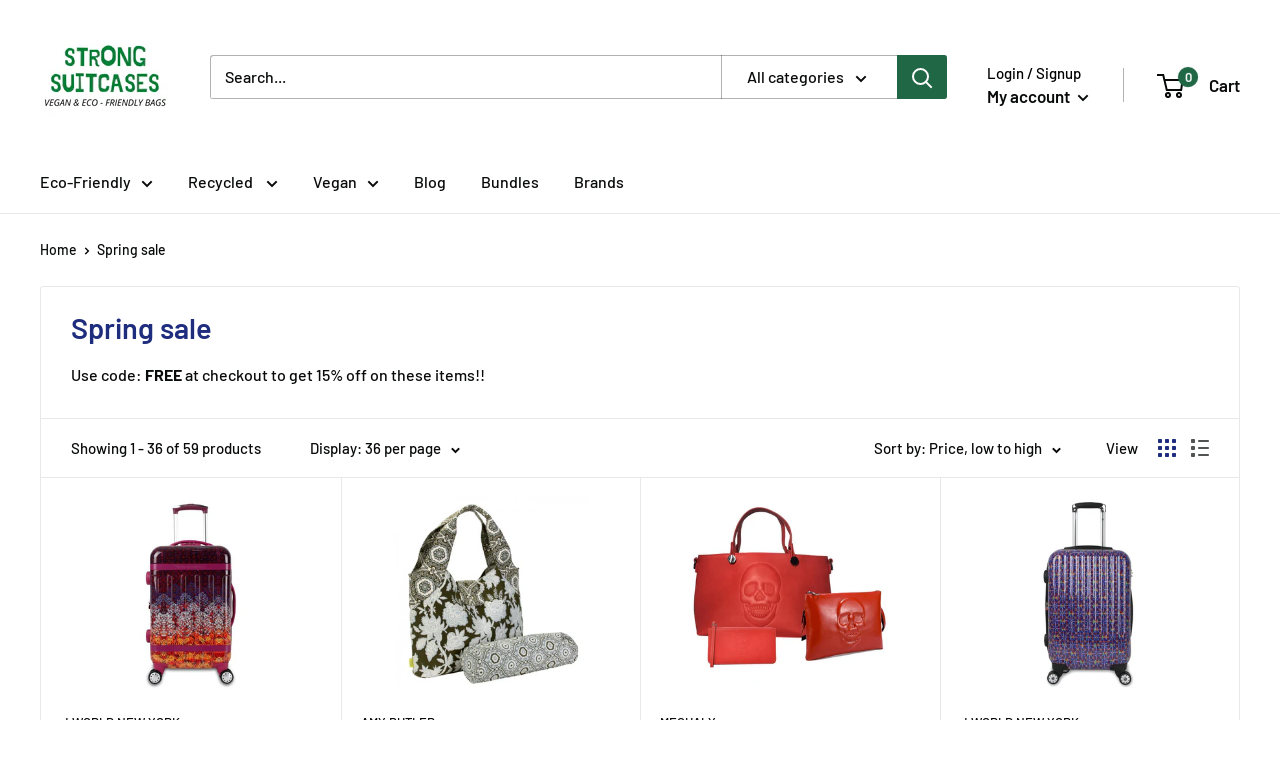

--- FILE ---
content_type: text/html; charset=utf-8
request_url: https://www.strongsuitcases.com/collections/halloween-sale
body_size: 48231
content:
<html class="no-js" lang="en">
  <head><meta name="google-site-verification" content="TCgvnijIqPr_Yt4q5VKM7dTQcGxH5aAFj0LYOElNiMc" />



    <meta charset="utf-8"> 
    <meta http-equiv="X-UA-Compatible" content="IE=edge,chrome=1">
    <meta name="viewport" content="width=device-width, initial-scale=1.0, height=device-height, minimum-scale=1.0, maximum-scale=1.0">
    <meta name="theme-color" content="#25b1ca"><title>Spring sale &ndash; Strong Suitcases-Vegan &amp; Eco-friendly Bags
</title><meta name="description" content="Use code: FREE at checkout to get 15% off on these items!!"><link rel="canonical" href="https://www.strongsuitcases.com/collections/halloween-sale"><link rel="shortcut icon" href="//www.strongsuitcases.com/cdn/shop/files/Blank_32_x_32_4_870cd33c-ba4c-457a-b41f-6d938f385673_48x48.png?v=1614341387" type="image/png"><link rel="preload" as="style" href="//www.strongsuitcases.com/cdn/shop/t/3/assets/theme.scss.css?v=49715076995169315821763237895">

    <meta property="og:type" content="website">
  <meta property="og:title" content="Spring sale">
  <meta property="og:image" content="http://www.strongsuitcases.com/cdn/shop/products/carry-on-j-world-new-york-taqoo-art-expandable-lightweight-carry-on-free-bag-13_1024x.jpg?v=1617135787">
  <meta property="og:image:secure_url" content="https://www.strongsuitcases.com/cdn/shop/products/carry-on-j-world-new-york-taqoo-art-expandable-lightweight-carry-on-free-bag-13_1024x.jpg?v=1617135787"><meta property="og:description" content="Use code: FREE at checkout to get 15% off on these items!!"><meta property="og:url" content="https://www.strongsuitcases.com/collections/halloween-sale">
<meta property="og:site_name" content="Strong Suitcases-Vegan &amp; Eco-friendly Bags"><meta name="twitter:card" content="summary"><meta name="twitter:title" content="Spring sale">
  <meta name="twitter:description" content="Use code: FREE at checkout to get 15% off on these items!!">
  <meta name="twitter:image" content="https://www.strongsuitcases.com/cdn/shop/products/carry-on-j-world-new-york-taqoo-art-expandable-lightweight-carry-on-free-bag-13_600x600_crop_center.jpg?v=1617135787">
<link rel="preconnect" href="//fonts.shopifycdn.com">
    <link rel="dns-prefetch" href="//productreviews.shopifycdn.com">
    <link rel="dns-prefetch" href="//maps.googleapis.com">
    <link rel="dns-prefetch" href="//maps.gstatic.com">

    
    <script type="application/ld+json">
        {
          "@graph": [
            {
              "@context": "https://schema.org/",
              "@type": "BreadcrumbList",
              "itemListElement": [
                {
                  "@type": "ListItem",
                  "position": "1",
                  "item": {
                    "@id": "https:\/\/www.strongsuitcases.com",
                    "name": "Home",
                    "url": "https:\/\/www.strongsuitcases.com"
                  }
                },
                {
                  "@type": "ListItem",
                  "position": "2",
                  "item": {
                    "@id": "https:\/\/www.strongsuitcases.com\/collections\/halloween-sale",
                    "name": "Spring sale",
                    "url": "https:\/\/www.strongsuitcases.com\/collections\/halloween-sale"
                  }
                }
              ]
            }
          ]
        }
    </script>

<script>window.performance && window.performance.mark && window.performance.mark('shopify.content_for_header.start');</script><meta id="shopify-digital-wallet" name="shopify-digital-wallet" content="/8387297377/digital_wallets/dialog">
<meta name="shopify-checkout-api-token" content="f341b2600385f98f6996abc8120ae723">
<meta id="in-context-paypal-metadata" data-shop-id="8387297377" data-venmo-supported="false" data-environment="production" data-locale="en_US" data-paypal-v4="true" data-currency="USD">
<link rel="alternate" type="application/atom+xml" title="Feed" href="/collections/halloween-sale.atom" />
<link rel="next" href="/collections/halloween-sale?page=2">
<link rel="alternate" type="application/json+oembed" href="https://www.strongsuitcases.com/collections/halloween-sale.oembed">
<script async="async" src="/checkouts/internal/preloads.js?locale=en-US"></script>
<link rel="preconnect" href="https://shop.app" crossorigin="anonymous">
<script async="async" src="https://shop.app/checkouts/internal/preloads.js?locale=en-US&shop_id=8387297377" crossorigin="anonymous"></script>
<script id="apple-pay-shop-capabilities" type="application/json">{"shopId":8387297377,"countryCode":"US","currencyCode":"USD","merchantCapabilities":["supports3DS"],"merchantId":"gid:\/\/shopify\/Shop\/8387297377","merchantName":"Strong Suitcases-Vegan \u0026 Eco-friendly Bags","requiredBillingContactFields":["postalAddress","email","phone"],"requiredShippingContactFields":["postalAddress","email","phone"],"shippingType":"shipping","supportedNetworks":["visa","masterCard","amex","discover","elo","jcb"],"total":{"type":"pending","label":"Strong Suitcases-Vegan \u0026 Eco-friendly Bags","amount":"1.00"},"shopifyPaymentsEnabled":true,"supportsSubscriptions":true}</script>
<script id="shopify-features" type="application/json">{"accessToken":"f341b2600385f98f6996abc8120ae723","betas":["rich-media-storefront-analytics"],"domain":"www.strongsuitcases.com","predictiveSearch":true,"shopId":8387297377,"locale":"en"}</script>
<script>var Shopify = Shopify || {};
Shopify.shop = "smartsuitcase-com.myshopify.com";
Shopify.locale = "en";
Shopify.currency = {"active":"USD","rate":"1.0"};
Shopify.country = "US";
Shopify.theme = {"name":"Warehouse","id":80635035745,"schema_name":"Warehouse","schema_version":"1.6.5","theme_store_id":871,"role":"main"};
Shopify.theme.handle = "null";
Shopify.theme.style = {"id":null,"handle":null};
Shopify.cdnHost = "www.strongsuitcases.com/cdn";
Shopify.routes = Shopify.routes || {};
Shopify.routes.root = "/";</script>
<script type="module">!function(o){(o.Shopify=o.Shopify||{}).modules=!0}(window);</script>
<script>!function(o){function n(){var o=[];function n(){o.push(Array.prototype.slice.apply(arguments))}return n.q=o,n}var t=o.Shopify=o.Shopify||{};t.loadFeatures=n(),t.autoloadFeatures=n()}(window);</script>
<script>
  window.ShopifyPay = window.ShopifyPay || {};
  window.ShopifyPay.apiHost = "shop.app\/pay";
  window.ShopifyPay.redirectState = null;
</script>
<script id="shop-js-analytics" type="application/json">{"pageType":"collection"}</script>
<script defer="defer" async type="module" src="//www.strongsuitcases.com/cdn/shopifycloud/shop-js/modules/v2/client.init-shop-cart-sync_DtuiiIyl.en.esm.js"></script>
<script defer="defer" async type="module" src="//www.strongsuitcases.com/cdn/shopifycloud/shop-js/modules/v2/chunk.common_CUHEfi5Q.esm.js"></script>
<script type="module">
  await import("//www.strongsuitcases.com/cdn/shopifycloud/shop-js/modules/v2/client.init-shop-cart-sync_DtuiiIyl.en.esm.js");
await import("//www.strongsuitcases.com/cdn/shopifycloud/shop-js/modules/v2/chunk.common_CUHEfi5Q.esm.js");

  window.Shopify.SignInWithShop?.initShopCartSync?.({"fedCMEnabled":true,"windoidEnabled":true});

</script>
<script>
  window.Shopify = window.Shopify || {};
  if (!window.Shopify.featureAssets) window.Shopify.featureAssets = {};
  window.Shopify.featureAssets['shop-js'] = {"shop-cart-sync":["modules/v2/client.shop-cart-sync_DFoTY42P.en.esm.js","modules/v2/chunk.common_CUHEfi5Q.esm.js"],"init-fed-cm":["modules/v2/client.init-fed-cm_D2UNy1i2.en.esm.js","modules/v2/chunk.common_CUHEfi5Q.esm.js"],"init-shop-email-lookup-coordinator":["modules/v2/client.init-shop-email-lookup-coordinator_BQEe2rDt.en.esm.js","modules/v2/chunk.common_CUHEfi5Q.esm.js"],"shop-cash-offers":["modules/v2/client.shop-cash-offers_3CTtReFF.en.esm.js","modules/v2/chunk.common_CUHEfi5Q.esm.js","modules/v2/chunk.modal_BewljZkx.esm.js"],"shop-button":["modules/v2/client.shop-button_C6oxCjDL.en.esm.js","modules/v2/chunk.common_CUHEfi5Q.esm.js"],"init-windoid":["modules/v2/client.init-windoid_5pix8xhK.en.esm.js","modules/v2/chunk.common_CUHEfi5Q.esm.js"],"avatar":["modules/v2/client.avatar_BTnouDA3.en.esm.js"],"init-shop-cart-sync":["modules/v2/client.init-shop-cart-sync_DtuiiIyl.en.esm.js","modules/v2/chunk.common_CUHEfi5Q.esm.js"],"shop-toast-manager":["modules/v2/client.shop-toast-manager_BYv_8cH1.en.esm.js","modules/v2/chunk.common_CUHEfi5Q.esm.js"],"pay-button":["modules/v2/client.pay-button_FnF9EIkY.en.esm.js","modules/v2/chunk.common_CUHEfi5Q.esm.js"],"shop-login-button":["modules/v2/client.shop-login-button_CH1KUpOf.en.esm.js","modules/v2/chunk.common_CUHEfi5Q.esm.js","modules/v2/chunk.modal_BewljZkx.esm.js"],"init-customer-accounts-sign-up":["modules/v2/client.init-customer-accounts-sign-up_aj7QGgYS.en.esm.js","modules/v2/client.shop-login-button_CH1KUpOf.en.esm.js","modules/v2/chunk.common_CUHEfi5Q.esm.js","modules/v2/chunk.modal_BewljZkx.esm.js"],"init-shop-for-new-customer-accounts":["modules/v2/client.init-shop-for-new-customer-accounts_NbnYRf_7.en.esm.js","modules/v2/client.shop-login-button_CH1KUpOf.en.esm.js","modules/v2/chunk.common_CUHEfi5Q.esm.js","modules/v2/chunk.modal_BewljZkx.esm.js"],"init-customer-accounts":["modules/v2/client.init-customer-accounts_ppedhqCH.en.esm.js","modules/v2/client.shop-login-button_CH1KUpOf.en.esm.js","modules/v2/chunk.common_CUHEfi5Q.esm.js","modules/v2/chunk.modal_BewljZkx.esm.js"],"shop-follow-button":["modules/v2/client.shop-follow-button_CMIBBa6u.en.esm.js","modules/v2/chunk.common_CUHEfi5Q.esm.js","modules/v2/chunk.modal_BewljZkx.esm.js"],"lead-capture":["modules/v2/client.lead-capture_But0hIyf.en.esm.js","modules/v2/chunk.common_CUHEfi5Q.esm.js","modules/v2/chunk.modal_BewljZkx.esm.js"],"checkout-modal":["modules/v2/client.checkout-modal_BBxc70dQ.en.esm.js","modules/v2/chunk.common_CUHEfi5Q.esm.js","modules/v2/chunk.modal_BewljZkx.esm.js"],"shop-login":["modules/v2/client.shop-login_hM3Q17Kl.en.esm.js","modules/v2/chunk.common_CUHEfi5Q.esm.js","modules/v2/chunk.modal_BewljZkx.esm.js"],"payment-terms":["modules/v2/client.payment-terms_CAtGlQYS.en.esm.js","modules/v2/chunk.common_CUHEfi5Q.esm.js","modules/v2/chunk.modal_BewljZkx.esm.js"]};
</script>
<script>(function() {
  var isLoaded = false;
  function asyncLoad() {
    if (isLoaded) return;
    isLoaded = true;
    var urls = ["https:\/\/static.klaviyo.com\/onsite\/js\/klaviyo.js?company_id=LgfWYT\u0026shop=smartsuitcase-com.myshopify.com","\/\/code.tidio.co\/j4ju9ggrxpshsihigp5sj3t70etdqwin.js?shop=smartsuitcase-com.myshopify.com","https:\/\/static.klaviyo.com\/onsite\/js\/klaviyo.js?company_id=Wv4syD\u0026shop=smartsuitcase-com.myshopify.com"];
    for (var i = 0; i < urls.length; i++) {
      var s = document.createElement('script');
      s.type = 'text/javascript';
      s.async = true;
      s.src = urls[i];
      var x = document.getElementsByTagName('script')[0];
      x.parentNode.insertBefore(s, x);
    }
  };
  if(window.attachEvent) {
    window.attachEvent('onload', asyncLoad);
  } else {
    window.addEventListener('load', asyncLoad, false);
  }
})();</script>
<script id="__st">var __st={"a":8387297377,"offset":-18000,"reqid":"72959f26-b404-40da-a095-145571e91c22-1767463975","pageurl":"www.strongsuitcases.com\/collections\/halloween-sale","u":"0c8f3020e6d7","p":"collection","rtyp":"collection","rid":171692720225};</script>
<script>window.ShopifyPaypalV4VisibilityTracking = true;</script>
<script id="captcha-bootstrap">!function(){'use strict';const t='contact',e='account',n='new_comment',o=[[t,t],['blogs',n],['comments',n],[t,'customer']],c=[[e,'customer_login'],[e,'guest_login'],[e,'recover_customer_password'],[e,'create_customer']],r=t=>t.map((([t,e])=>`form[action*='/${t}']:not([data-nocaptcha='true']) input[name='form_type'][value='${e}']`)).join(','),a=t=>()=>t?[...document.querySelectorAll(t)].map((t=>t.form)):[];function s(){const t=[...o],e=r(t);return a(e)}const i='password',u='form_key',d=['recaptcha-v3-token','g-recaptcha-response','h-captcha-response',i],f=()=>{try{return window.sessionStorage}catch{return}},m='__shopify_v',_=t=>t.elements[u];function p(t,e,n=!1){try{const o=window.sessionStorage,c=JSON.parse(o.getItem(e)),{data:r}=function(t){const{data:e,action:n}=t;return t[m]||n?{data:e,action:n}:{data:t,action:n}}(c);for(const[e,n]of Object.entries(r))t.elements[e]&&(t.elements[e].value=n);n&&o.removeItem(e)}catch(o){console.error('form repopulation failed',{error:o})}}const l='form_type',E='cptcha';function T(t){t.dataset[E]=!0}const w=window,h=w.document,L='Shopify',v='ce_forms',y='captcha';let A=!1;((t,e)=>{const n=(g='f06e6c50-85a8-45c8-87d0-21a2b65856fe',I='https://cdn.shopify.com/shopifycloud/storefront-forms-hcaptcha/ce_storefront_forms_captcha_hcaptcha.v1.5.2.iife.js',D={infoText:'Protected by hCaptcha',privacyText:'Privacy',termsText:'Terms'},(t,e,n)=>{const o=w[L][v],c=o.bindForm;if(c)return c(t,g,e,D).then(n);var r;o.q.push([[t,g,e,D],n]),r=I,A||(h.body.append(Object.assign(h.createElement('script'),{id:'captcha-provider',async:!0,src:r})),A=!0)});var g,I,D;w[L]=w[L]||{},w[L][v]=w[L][v]||{},w[L][v].q=[],w[L][y]=w[L][y]||{},w[L][y].protect=function(t,e){n(t,void 0,e),T(t)},Object.freeze(w[L][y]),function(t,e,n,w,h,L){const[v,y,A,g]=function(t,e,n){const i=e?o:[],u=t?c:[],d=[...i,...u],f=r(d),m=r(i),_=r(d.filter((([t,e])=>n.includes(e))));return[a(f),a(m),a(_),s()]}(w,h,L),I=t=>{const e=t.target;return e instanceof HTMLFormElement?e:e&&e.form},D=t=>v().includes(t);t.addEventListener('submit',(t=>{const e=I(t);if(!e)return;const n=D(e)&&!e.dataset.hcaptchaBound&&!e.dataset.recaptchaBound,o=_(e),c=g().includes(e)&&(!o||!o.value);(n||c)&&t.preventDefault(),c&&!n&&(function(t){try{if(!f())return;!function(t){const e=f();if(!e)return;const n=_(t);if(!n)return;const o=n.value;o&&e.removeItem(o)}(t);const e=Array.from(Array(32),(()=>Math.random().toString(36)[2])).join('');!function(t,e){_(t)||t.append(Object.assign(document.createElement('input'),{type:'hidden',name:u})),t.elements[u].value=e}(t,e),function(t,e){const n=f();if(!n)return;const o=[...t.querySelectorAll(`input[type='${i}']`)].map((({name:t})=>t)),c=[...d,...o],r={};for(const[a,s]of new FormData(t).entries())c.includes(a)||(r[a]=s);n.setItem(e,JSON.stringify({[m]:1,action:t.action,data:r}))}(t,e)}catch(e){console.error('failed to persist form',e)}}(e),e.submit())}));const S=(t,e)=>{t&&!t.dataset[E]&&(n(t,e.some((e=>e===t))),T(t))};for(const o of['focusin','change'])t.addEventListener(o,(t=>{const e=I(t);D(e)&&S(e,y())}));const B=e.get('form_key'),M=e.get(l),P=B&&M;t.addEventListener('DOMContentLoaded',(()=>{const t=y();if(P)for(const e of t)e.elements[l].value===M&&p(e,B);[...new Set([...A(),...v().filter((t=>'true'===t.dataset.shopifyCaptcha))])].forEach((e=>S(e,t)))}))}(h,new URLSearchParams(w.location.search),n,t,e,['guest_login'])})(!0,!0)}();</script>
<script integrity="sha256-4kQ18oKyAcykRKYeNunJcIwy7WH5gtpwJnB7kiuLZ1E=" data-source-attribution="shopify.loadfeatures" defer="defer" src="//www.strongsuitcases.com/cdn/shopifycloud/storefront/assets/storefront/load_feature-a0a9edcb.js" crossorigin="anonymous"></script>
<script crossorigin="anonymous" defer="defer" src="//www.strongsuitcases.com/cdn/shopifycloud/storefront/assets/shopify_pay/storefront-65b4c6d7.js?v=20250812"></script>
<script data-source-attribution="shopify.dynamic_checkout.dynamic.init">var Shopify=Shopify||{};Shopify.PaymentButton=Shopify.PaymentButton||{isStorefrontPortableWallets:!0,init:function(){window.Shopify.PaymentButton.init=function(){};var t=document.createElement("script");t.src="https://www.strongsuitcases.com/cdn/shopifycloud/portable-wallets/latest/portable-wallets.en.js",t.type="module",document.head.appendChild(t)}};
</script>
<script data-source-attribution="shopify.dynamic_checkout.buyer_consent">
  function portableWalletsHideBuyerConsent(e){var t=document.getElementById("shopify-buyer-consent"),n=document.getElementById("shopify-subscription-policy-button");t&&n&&(t.classList.add("hidden"),t.setAttribute("aria-hidden","true"),n.removeEventListener("click",e))}function portableWalletsShowBuyerConsent(e){var t=document.getElementById("shopify-buyer-consent"),n=document.getElementById("shopify-subscription-policy-button");t&&n&&(t.classList.remove("hidden"),t.removeAttribute("aria-hidden"),n.addEventListener("click",e))}window.Shopify?.PaymentButton&&(window.Shopify.PaymentButton.hideBuyerConsent=portableWalletsHideBuyerConsent,window.Shopify.PaymentButton.showBuyerConsent=portableWalletsShowBuyerConsent);
</script>
<script data-source-attribution="shopify.dynamic_checkout.cart.bootstrap">document.addEventListener("DOMContentLoaded",(function(){function t(){return document.querySelector("shopify-accelerated-checkout-cart, shopify-accelerated-checkout")}if(t())Shopify.PaymentButton.init();else{new MutationObserver((function(e,n){t()&&(Shopify.PaymentButton.init(),n.disconnect())})).observe(document.body,{childList:!0,subtree:!0})}}));
</script>
<link id="shopify-accelerated-checkout-styles" rel="stylesheet" media="screen" href="https://www.strongsuitcases.com/cdn/shopifycloud/portable-wallets/latest/accelerated-checkout-backwards-compat.css" crossorigin="anonymous">
<style id="shopify-accelerated-checkout-cart">
        #shopify-buyer-consent {
  margin-top: 1em;
  display: inline-block;
  width: 100%;
}

#shopify-buyer-consent.hidden {
  display: none;
}

#shopify-subscription-policy-button {
  background: none;
  border: none;
  padding: 0;
  text-decoration: underline;
  font-size: inherit;
  cursor: pointer;
}

#shopify-subscription-policy-button::before {
  box-shadow: none;
}

      </style>

<script>window.performance && window.performance.mark && window.performance.mark('shopify.content_for_header.end');</script>

    


  <script type="application/ld+json">
  {
    "@context": "http://schema.org",
    "@type": "BreadcrumbList",
  "itemListElement": [{
      "@type": "ListItem",
      "position": 1,
      "name": "Home",
      "item": "https://www.strongsuitcases.com"
    },{
          "@type": "ListItem",
          "position": 2,
          "name": "Spring sale",
          "item": "https://www.strongsuitcases.com/collections/halloween-sale"
        }]
  }
  </script>


    <script>
      // This allows to expose several variables to the global scope, to be used in scripts
      window.theme = {
        template: "collection",
        localeRootUrl: '',
        shopCurrency: "USD",
        cartCount: 0,
        customerId: null,
        moneyFormat: "${{amount}}",
        moneyWithCurrencyFormat: "${{amount}} USD",
        useNativeMultiCurrency: false,
        currencyConversionEnabled: false,
        currencyConversionMoneyFormat: "money_format",
        currencyConversionRoundAmounts: false,
        showDiscount: true,
        discountMode: "saving",
        searchMode: "product,article",
        cartType: "page"
      };

      window.languages = {
        collectionOnSaleLabel: "Save {{savings}}",
        productFormUnavailable: "Unavailable",
        productFormAddToCart: "Add to cart",
        productFormSoldOut: "Sold out",
        shippingEstimatorNoResults: "No shipping could be found for your address.",
        shippingEstimatorOneResult: "There is one shipping rate for your address:",
        shippingEstimatorMultipleResults: "There are {{count}} shipping rates for your address:",
        shippingEstimatorErrors: "There are some errors:"
      };

      window.lazySizesConfig = {
        loadHidden: false,
        hFac: 0.8,
        expFactor: 3,
        customMedia: {
          '--phone': '(max-width: 640px)',
          '--tablet': '(min-width: 641px) and (max-width: 1023px)',
          '--lap': '(min-width: 1024px)'
        }
      };

      document.documentElement.className = document.documentElement.className.replace('no-js', 'js');
    </script>

    <script src="//www.strongsuitcases.com/cdn/shop/t/3/assets/lazysizes.min.js?v=38423348123636194381578417377" async></script>

    
<script src="//polyfill-fastly.net/v3/polyfill.min.js?unknown=polyfill&features=fetch,Element.prototype.closest,Element.prototype.matches,Element.prototype.remove,Element.prototype.classList,Array.prototype.includes,Array.prototype.fill,String.prototype.includes,String.prototype.padStart,Object.assign,CustomEvent,Intl,URL,DOMTokenList,IntersectionObserver,IntersectionObserverEntry" defer></script>
    <script src="//www.strongsuitcases.com/cdn/shop/t/3/assets/libs.min.js?v=36629197183099365621578417377" defer></script>
    <script src="//www.strongsuitcases.com/cdn/shop/t/3/assets/theme.min.js?v=39784513580163524061578417378" defer></script>
    <script src="//www.strongsuitcases.com/cdn/shop/t/3/assets/custom.js?v=90373254691674712701578417374" defer></script>

    <link rel="stylesheet" href="//www.strongsuitcases.com/cdn/shop/t/3/assets/theme.scss.css?v=49715076995169315821763237895">
  
<script>
    
    
    
    
    var gsf_conversion_data = {page_type : 'category', event : 'view_item_list', data : {product_data : [{variant_id : 19898882424929, product_id : 2121950527585, name : "J World New York TAQOO-ART Expandable lightweight Carry On", price : "150.00", currency : "USD", sku : "JLH-2600A DAWN", brand : "J World New York", variant : "Dawn", category : "Carry-On"}, {variant_id : 31745525809249, product_id : 4485409439841, name : "Amy Butler Tulip Diaper Bag", price : "150.00", currency : "USD", sku : "AB121", brand : "Amy Butler", variant : "Tropicali Tea Leaf", category : "Diaper bag"}, {variant_id : 32474223542369, product_id : 4680957165665, name : "Mechaly Women&#39;s Skully Vegan Leather Skull Handbag+Crossbody+Wallet Set", price : "150.00", currency : "USD", sku : "", brand : "Mechaly", variant : "Red", category : "Handbag Set"}, {variant_id : 19921492279393, product_id : 2126195949665, name : "J World New York TITAN 24&quot; Expandable Polycarbonate Luggage Carry on ART", price : "154.99", currency : "USD", sku : "JLH-3024A SQUARES", brand : "J World New York", variant : "Squares", category : "Carry-On"}], total_price :"604.99"}};
    
</script>

  <script>

        window.zoorixCartData = {
          currency: "USD",
          currency_symbol: "$",
          
          total_price: 0,
          item_count: 0,
          items: [
              
          ]
       	  
        }
</script>

  










<link href="https://monorail-edge.shopifysvc.com" rel="dns-prefetch">
<script>(function(){if ("sendBeacon" in navigator && "performance" in window) {try {var session_token_from_headers = performance.getEntriesByType('navigation')[0].serverTiming.find(x => x.name == '_s').description;} catch {var session_token_from_headers = undefined;}var session_cookie_matches = document.cookie.match(/_shopify_s=([^;]*)/);var session_token_from_cookie = session_cookie_matches && session_cookie_matches.length === 2 ? session_cookie_matches[1] : "";var session_token = session_token_from_headers || session_token_from_cookie || "";function handle_abandonment_event(e) {var entries = performance.getEntries().filter(function(entry) {return /monorail-edge.shopifysvc.com/.test(entry.name);});if (!window.abandonment_tracked && entries.length === 0) {window.abandonment_tracked = true;var currentMs = Date.now();var navigation_start = performance.timing.navigationStart;var payload = {shop_id: 8387297377,url: window.location.href,navigation_start,duration: currentMs - navigation_start,session_token,page_type: "collection"};window.navigator.sendBeacon("https://monorail-edge.shopifysvc.com/v1/produce", JSON.stringify({schema_id: "online_store_buyer_site_abandonment/1.1",payload: payload,metadata: {event_created_at_ms: currentMs,event_sent_at_ms: currentMs}}));}}window.addEventListener('pagehide', handle_abandonment_event);}}());</script>
<script id="web-pixels-manager-setup">(function e(e,d,r,n,o){if(void 0===o&&(o={}),!Boolean(null===(a=null===(i=window.Shopify)||void 0===i?void 0:i.analytics)||void 0===a?void 0:a.replayQueue)){var i,a;window.Shopify=window.Shopify||{};var t=window.Shopify;t.analytics=t.analytics||{};var s=t.analytics;s.replayQueue=[],s.publish=function(e,d,r){return s.replayQueue.push([e,d,r]),!0};try{self.performance.mark("wpm:start")}catch(e){}var l=function(){var e={modern:/Edge?\/(1{2}[4-9]|1[2-9]\d|[2-9]\d{2}|\d{4,})\.\d+(\.\d+|)|Firefox\/(1{2}[4-9]|1[2-9]\d|[2-9]\d{2}|\d{4,})\.\d+(\.\d+|)|Chrom(ium|e)\/(9{2}|\d{3,})\.\d+(\.\d+|)|(Maci|X1{2}).+ Version\/(15\.\d+|(1[6-9]|[2-9]\d|\d{3,})\.\d+)([,.]\d+|)( \(\w+\)|)( Mobile\/\w+|) Safari\/|Chrome.+OPR\/(9{2}|\d{3,})\.\d+\.\d+|(CPU[ +]OS|iPhone[ +]OS|CPU[ +]iPhone|CPU IPhone OS|CPU iPad OS)[ +]+(15[._]\d+|(1[6-9]|[2-9]\d|\d{3,})[._]\d+)([._]\d+|)|Android:?[ /-](13[3-9]|1[4-9]\d|[2-9]\d{2}|\d{4,})(\.\d+|)(\.\d+|)|Android.+Firefox\/(13[5-9]|1[4-9]\d|[2-9]\d{2}|\d{4,})\.\d+(\.\d+|)|Android.+Chrom(ium|e)\/(13[3-9]|1[4-9]\d|[2-9]\d{2}|\d{4,})\.\d+(\.\d+|)|SamsungBrowser\/([2-9]\d|\d{3,})\.\d+/,legacy:/Edge?\/(1[6-9]|[2-9]\d|\d{3,})\.\d+(\.\d+|)|Firefox\/(5[4-9]|[6-9]\d|\d{3,})\.\d+(\.\d+|)|Chrom(ium|e)\/(5[1-9]|[6-9]\d|\d{3,})\.\d+(\.\d+|)([\d.]+$|.*Safari\/(?![\d.]+ Edge\/[\d.]+$))|(Maci|X1{2}).+ Version\/(10\.\d+|(1[1-9]|[2-9]\d|\d{3,})\.\d+)([,.]\d+|)( \(\w+\)|)( Mobile\/\w+|) Safari\/|Chrome.+OPR\/(3[89]|[4-9]\d|\d{3,})\.\d+\.\d+|(CPU[ +]OS|iPhone[ +]OS|CPU[ +]iPhone|CPU IPhone OS|CPU iPad OS)[ +]+(10[._]\d+|(1[1-9]|[2-9]\d|\d{3,})[._]\d+)([._]\d+|)|Android:?[ /-](13[3-9]|1[4-9]\d|[2-9]\d{2}|\d{4,})(\.\d+|)(\.\d+|)|Mobile Safari.+OPR\/([89]\d|\d{3,})\.\d+\.\d+|Android.+Firefox\/(13[5-9]|1[4-9]\d|[2-9]\d{2}|\d{4,})\.\d+(\.\d+|)|Android.+Chrom(ium|e)\/(13[3-9]|1[4-9]\d|[2-9]\d{2}|\d{4,})\.\d+(\.\d+|)|Android.+(UC? ?Browser|UCWEB|U3)[ /]?(15\.([5-9]|\d{2,})|(1[6-9]|[2-9]\d|\d{3,})\.\d+)\.\d+|SamsungBrowser\/(5\.\d+|([6-9]|\d{2,})\.\d+)|Android.+MQ{2}Browser\/(14(\.(9|\d{2,})|)|(1[5-9]|[2-9]\d|\d{3,})(\.\d+|))(\.\d+|)|K[Aa][Ii]OS\/(3\.\d+|([4-9]|\d{2,})\.\d+)(\.\d+|)/},d=e.modern,r=e.legacy,n=navigator.userAgent;return n.match(d)?"modern":n.match(r)?"legacy":"unknown"}(),u="modern"===l?"modern":"legacy",c=(null!=n?n:{modern:"",legacy:""})[u],f=function(e){return[e.baseUrl,"/wpm","/b",e.hashVersion,"modern"===e.buildTarget?"m":"l",".js"].join("")}({baseUrl:d,hashVersion:r,buildTarget:u}),m=function(e){var d=e.version,r=e.bundleTarget,n=e.surface,o=e.pageUrl,i=e.monorailEndpoint;return{emit:function(e){var a=e.status,t=e.errorMsg,s=(new Date).getTime(),l=JSON.stringify({metadata:{event_sent_at_ms:s},events:[{schema_id:"web_pixels_manager_load/3.1",payload:{version:d,bundle_target:r,page_url:o,status:a,surface:n,error_msg:t},metadata:{event_created_at_ms:s}}]});if(!i)return console&&console.warn&&console.warn("[Web Pixels Manager] No Monorail endpoint provided, skipping logging."),!1;try{return self.navigator.sendBeacon.bind(self.navigator)(i,l)}catch(e){}var u=new XMLHttpRequest;try{return u.open("POST",i,!0),u.setRequestHeader("Content-Type","text/plain"),u.send(l),!0}catch(e){return console&&console.warn&&console.warn("[Web Pixels Manager] Got an unhandled error while logging to Monorail."),!1}}}}({version:r,bundleTarget:l,surface:e.surface,pageUrl:self.location.href,monorailEndpoint:e.monorailEndpoint});try{o.browserTarget=l,function(e){var d=e.src,r=e.async,n=void 0===r||r,o=e.onload,i=e.onerror,a=e.sri,t=e.scriptDataAttributes,s=void 0===t?{}:t,l=document.createElement("script"),u=document.querySelector("head"),c=document.querySelector("body");if(l.async=n,l.src=d,a&&(l.integrity=a,l.crossOrigin="anonymous"),s)for(var f in s)if(Object.prototype.hasOwnProperty.call(s,f))try{l.dataset[f]=s[f]}catch(e){}if(o&&l.addEventListener("load",o),i&&l.addEventListener("error",i),u)u.appendChild(l);else{if(!c)throw new Error("Did not find a head or body element to append the script");c.appendChild(l)}}({src:f,async:!0,onload:function(){if(!function(){var e,d;return Boolean(null===(d=null===(e=window.Shopify)||void 0===e?void 0:e.analytics)||void 0===d?void 0:d.initialized)}()){var d=window.webPixelsManager.init(e)||void 0;if(d){var r=window.Shopify.analytics;r.replayQueue.forEach((function(e){var r=e[0],n=e[1],o=e[2];d.publishCustomEvent(r,n,o)})),r.replayQueue=[],r.publish=d.publishCustomEvent,r.visitor=d.visitor,r.initialized=!0}}},onerror:function(){return m.emit({status:"failed",errorMsg:"".concat(f," has failed to load")})},sri:function(e){var d=/^sha384-[A-Za-z0-9+/=]+$/;return"string"==typeof e&&d.test(e)}(c)?c:"",scriptDataAttributes:o}),m.emit({status:"loading"})}catch(e){m.emit({status:"failed",errorMsg:(null==e?void 0:e.message)||"Unknown error"})}}})({shopId: 8387297377,storefrontBaseUrl: "https://www.strongsuitcases.com",extensionsBaseUrl: "https://extensions.shopifycdn.com/cdn/shopifycloud/web-pixels-manager",monorailEndpoint: "https://monorail-edge.shopifysvc.com/unstable/produce_batch",surface: "storefront-renderer",enabledBetaFlags: ["2dca8a86","a0d5f9d2"],webPixelsConfigList: [{"id":"1098154287","configuration":"{\"config\":\"{\\\"pixel_id\\\":\\\"GT-PBGK76ZJ\\\",\\\"target_country\\\":\\\"US\\\",\\\"gtag_events\\\":[{\\\"type\\\":\\\"view_item\\\",\\\"action_label\\\":\\\"MC-ZJVMZNCMDG\\\"},{\\\"type\\\":\\\"purchase\\\",\\\"action_label\\\":\\\"MC-ZJVMZNCMDG\\\"},{\\\"type\\\":\\\"page_view\\\",\\\"action_label\\\":\\\"MC-ZJVMZNCMDG\\\"}],\\\"enable_monitoring_mode\\\":false}\"}","eventPayloadVersion":"v1","runtimeContext":"OPEN","scriptVersion":"b2a88bafab3e21179ed38636efcd8a93","type":"APP","apiClientId":1780363,"privacyPurposes":[],"dataSharingAdjustments":{"protectedCustomerApprovalScopes":["read_customer_address","read_customer_email","read_customer_name","read_customer_personal_data","read_customer_phone"]}},{"id":"132841775","eventPayloadVersion":"v1","runtimeContext":"LAX","scriptVersion":"1","type":"CUSTOM","privacyPurposes":["MARKETING"],"name":"Meta pixel (migrated)"},{"id":"147521839","eventPayloadVersion":"v1","runtimeContext":"LAX","scriptVersion":"1","type":"CUSTOM","privacyPurposes":["ANALYTICS"],"name":"Google Analytics tag (migrated)"},{"id":"shopify-app-pixel","configuration":"{}","eventPayloadVersion":"v1","runtimeContext":"STRICT","scriptVersion":"0450","apiClientId":"shopify-pixel","type":"APP","privacyPurposes":["ANALYTICS","MARKETING"]},{"id":"shopify-custom-pixel","eventPayloadVersion":"v1","runtimeContext":"LAX","scriptVersion":"0450","apiClientId":"shopify-pixel","type":"CUSTOM","privacyPurposes":["ANALYTICS","MARKETING"]}],isMerchantRequest: false,initData: {"shop":{"name":"Strong Suitcases-Vegan \u0026 Eco-friendly Bags","paymentSettings":{"currencyCode":"USD"},"myshopifyDomain":"smartsuitcase-com.myshopify.com","countryCode":"US","storefrontUrl":"https:\/\/www.strongsuitcases.com"},"customer":null,"cart":null,"checkout":null,"productVariants":[],"purchasingCompany":null},},"https://www.strongsuitcases.com/cdn","da62cc92w68dfea28pcf9825a4m392e00d0",{"modern":"","legacy":""},{"shopId":"8387297377","storefrontBaseUrl":"https:\/\/www.strongsuitcases.com","extensionBaseUrl":"https:\/\/extensions.shopifycdn.com\/cdn\/shopifycloud\/web-pixels-manager","surface":"storefront-renderer","enabledBetaFlags":"[\"2dca8a86\", \"a0d5f9d2\"]","isMerchantRequest":"false","hashVersion":"da62cc92w68dfea28pcf9825a4m392e00d0","publish":"custom","events":"[[\"page_viewed\",{}],[\"collection_viewed\",{\"collection\":{\"id\":\"171692720225\",\"title\":\"Spring sale\",\"productVariants\":[{\"price\":{\"amount\":150.0,\"currencyCode\":\"USD\"},\"product\":{\"title\":\"J World New York TAQOO-ART Expandable lightweight Carry On\",\"vendor\":\"J World New York\",\"id\":\"2121950527585\",\"untranslatedTitle\":\"J World New York TAQOO-ART Expandable lightweight Carry On\",\"url\":\"\/products\/j-world-new-york-taqoo-carry-on-art-jlh-2600a\",\"type\":\"Carry-On\"},\"id\":\"19898865254497\",\"image\":{\"src\":\"\/\/www.strongsuitcases.com\/cdn\/shop\/products\/carry-on-j-world-new-york-taqoo-art-expandable-lightweight-carry-on-free-bag-13.jpg?v=1617135787\"},\"sku\":\"JLH-2600A DUSK\",\"title\":\"Dusk\",\"untranslatedTitle\":\"Dusk\"},{\"price\":{\"amount\":150.0,\"currencyCode\":\"USD\"},\"product\":{\"title\":\"Amy Butler Tulip Diaper Bag\",\"vendor\":\"Amy Butler\",\"id\":\"4485409439841\",\"untranslatedTitle\":\"Amy Butler Tulip Diaper Bag\",\"url\":\"\/products\/amy-butler-tulip-diaper-bag\",\"type\":\"Diaper bag\"},\"id\":\"31745525809249\",\"image\":{\"src\":\"\/\/www.strongsuitcases.com\/cdn\/shop\/products\/AB121_Tulip_Diaper_Bag_Tropicali_Tea_Leaf-500x500.jpg?v=1580137221\"},\"sku\":\"AB121\",\"title\":\"Tropicali Tea Leaf\",\"untranslatedTitle\":\"Tropicali Tea Leaf\"},{\"price\":{\"amount\":150.0,\"currencyCode\":\"USD\"},\"product\":{\"title\":\"Mechaly Women's Skully Vegan Leather Skull Handbag+Crossbody+Wallet Set\",\"vendor\":\"Mechaly\",\"id\":\"4680957165665\",\"untranslatedTitle\":\"Mechaly Women's Skully Vegan Leather Skull Handbag+Crossbody+Wallet Set\",\"url\":\"\/products\/mechaly-womens-skully-blue-vegan-leather-skull-handbag-crossbody-wallet-set\",\"type\":\"Handbag Set\"},\"id\":\"32474223542369\",\"image\":{\"src\":\"\/\/www.strongsuitcases.com\/cdn\/shop\/products\/Red-Red_720x_ea0a4987-ab23-49a9-8670-ea72a27d0888.jpg?v=1592963728\"},\"sku\":\"\",\"title\":\"Red\",\"untranslatedTitle\":\"Red\"},{\"price\":{\"amount\":154.99,\"currencyCode\":\"USD\"},\"product\":{\"title\":\"J World New York TITAN 24\\\" Expandable Polycarbonate Luggage Carry on ART\",\"vendor\":\"J World New York\",\"id\":\"2126195949665\",\"untranslatedTitle\":\"J World New York TITAN 24\\\" Expandable Polycarbonate Luggage Carry on ART\",\"url\":\"\/products\/j-world-new-york-titan-24-expandable-polycarbonate-carry-on-art-jlh-3024a\",\"type\":\"Carry-On\"},\"id\":\"19921469800545\",\"image\":{\"src\":\"\/\/www.strongsuitcases.com\/cdn\/shop\/products\/carry-on-j-world-new-york-titan-24-expandable-polycarbonate-luggage-carry-on-art-free-bag-5.jpg?v=1617136137\"},\"sku\":\"JLH-3024A LOGICS BLUE-1\",\"title\":\"Logics Blue\",\"untranslatedTitle\":\"Logics Blue\"},{\"price\":{\"amount\":155.0,\"currencyCode\":\"USD\"},\"product\":{\"title\":\"Ecogear Pinnacle 60L lightweight  Hiking Backpack With Rain Cover\",\"vendor\":\"Ecogear\",\"id\":\"3945900638305\",\"untranslatedTitle\":\"Ecogear Pinnacle 60L lightweight  Hiking Backpack With Rain Cover\",\"url\":\"\/products\/ecogear-pinnacle-60l-hiking-backpack-bg-3989-60\",\"type\":\"Hiking Backpack\"},\"id\":\"29490654806113\",\"image\":{\"src\":\"\/\/www.strongsuitcases.com\/cdn\/shop\/products\/BG-3989-60-1_800x800_0d59c91c-f00a-446f-abf0-771b408361a7.jpg?v=1618338141\"},\"sku\":\"BG-3989-60\",\"title\":\"Blue\",\"untranslatedTitle\":\"Blue\"},{\"price\":{\"amount\":155.0,\"currencyCode\":\"USD\"},\"product\":{\"title\":\"Cameleon Zoey Vegan Concealed Shoulder Bag\",\"vendor\":\"Cameleon\",\"id\":\"8966447169839\",\"untranslatedTitle\":\"Cameleon Zoey Vegan Concealed Shoulder Bag\",\"url\":\"\/products\/cameleon-zoey-half-moon-shoulder-bag\",\"type\":\"Concealed Carry Bag\"},\"id\":\"50296697979183\",\"image\":{\"src\":\"\/\/www.strongsuitcases.com\/cdn\/shop\/files\/crossbody_49628_DSC3658_web_1024x1024_2x_593c92eb-22f5-4b6a-8f94-e743f6e61d3e.webp?v=1721680360\"},\"sku\":\"49628\",\"title\":\"Mint\",\"untranslatedTitle\":\"Mint\"},{\"price\":{\"amount\":159.0,\"currencyCode\":\"USD\"},\"product\":{\"title\":\"Bundle Offer Ecogear Water Dog 2L Hydration Backpack+Ecogear 60L Backpack\",\"vendor\":\"Ecogear\",\"id\":\"4497256874081\",\"untranslatedTitle\":\"Bundle Offer Ecogear Water Dog 2L Hydration Backpack+Ecogear 60L Backpack\",\"url\":\"\/products\/bundle-offer-ecogear-water-dog-2l-hydration-backpack-ecogear-60l-backpack\",\"type\":\"bundle\"},\"id\":\"31789240221793\",\"image\":{\"src\":\"\/\/www.strongsuitcases.com\/cdn\/shop\/products\/21.png?v=1617292423\"},\"sku\":\"BG-3999-ASP\",\"title\":\"Default Title\",\"untranslatedTitle\":\"Default Title\"},{\"price\":{\"amount\":159.0,\"currencyCode\":\"USD\"},\"product\":{\"title\":\"Cameleon Grace Tote Concealed Carry Purse Bag With CCW Compartment\",\"vendor\":\"Cameleon\",\"id\":\"4887577821281\",\"untranslatedTitle\":\"Cameleon Grace Tote Concealed Carry Purse Bag With CCW Compartment\",\"url\":\"\/products\/cameleon-grace-tote-concealed-carry-purse-bag-with-ccw-compartment\",\"type\":\"Concealed Carry Bag\"},\"id\":\"44360688632111\",\"image\":{\"src\":\"\/\/www.strongsuitcases.com\/cdn\/shop\/products\/Grace.webp?v=1674428375\"},\"sku\":\"49670\",\"title\":\"Blue\",\"untranslatedTitle\":\"Blue\"},{\"price\":{\"amount\":160.0,\"currencyCode\":\"USD\"},\"product\":{\"title\":\"Cameleon Calico Esme Tote Concealed Carry Purse Bag\",\"vendor\":\"Cameleon\",\"id\":\"8081258807599\",\"untranslatedTitle\":\"Cameleon Calico Esme Tote Concealed Carry Purse Bag\",\"url\":\"\/products\/cameleon-calico-esme-tote-concealed-carry-purse-bag\",\"type\":\"Concealed Carry Bag\"},\"id\":\"44360732639535\",\"image\":{\"src\":\"\/\/www.strongsuitcases.com\/cdn\/shop\/products\/blacktote.webp?v=1674428919\"},\"sku\":\"49681\",\"title\":\"Default Title\",\"untranslatedTitle\":\"Default Title\"},{\"price\":{\"amount\":169.0,\"currencyCode\":\"USD\"},\"product\":{\"title\":\"Ecogear 28\\\" Wheeled Duffel with Garment Rack and Drop Bottom\",\"vendor\":\"Ecogear\",\"id\":\"6540582649953\",\"untranslatedTitle\":\"Ecogear 28\\\" Wheeled Duffel with Garment Rack and Drop Bottom\",\"url\":\"\/products\/ecogear-28in-wheeled-duffel-with-garment-rack-and-drop-bottom\",\"type\":\"Wheeled Duffel with Garment Rack\"},\"id\":\"39257920536673\",\"image\":{\"src\":\"\/\/www.strongsuitcases.com\/cdn\/shop\/products\/Hanger_Ecogear_PINK-2_360x_7c0053c8-ce17-46cb-a217-79b77ab88a88.jpg?v=1614914921\"},\"sku\":\"DFR-1154-P\",\"title\":\"Default Title\",\"untranslatedTitle\":\"Default Title\"},{\"price\":{\"amount\":169.0,\"currencyCode\":\"USD\"},\"product\":{\"title\":\"Ecogear 28\\\" Wheeled Duffel with Garment Rack\",\"vendor\":\"Ecogear\",\"id\":\"3936453132385\",\"untranslatedTitle\":\"Ecogear 28\\\" Wheeled Duffel with Garment Rack\",\"url\":\"\/products\/ecogear-28-wheeled-duffel-with-garment-rack-convert-into-a-mini-closet-dfr-1154\",\"type\":\"Wheeled Duffel with Garment Rack\"},\"id\":\"29435404058721\",\"image\":{\"src\":\"\/\/www.strongsuitcases.com\/cdn\/shop\/products\/wheeledduffel-1-rev.jpg?v=1738540591\"},\"sku\":\"DFR-1154\",\"title\":\"Black\",\"untranslatedTitle\":\"Black\"},{\"price\":{\"amount\":169.99,\"currencyCode\":\"USD\"},\"product\":{\"title\":\"Goodhope Bags Elevated Cooler with 4-Spinner Wheels\",\"vendor\":\"Goodhope Bags\",\"id\":\"4121286869089\",\"untranslatedTitle\":\"Goodhope Bags Elevated Cooler with 4-Spinner Wheels\",\"url\":\"\/products\/goodhope-bags-elevated-cooler-with-4-spinner-wheels-g7752\",\"type\":\"Elevated Cooler with 4-Spinner Wheels\"},\"id\":\"30266991378529\",\"image\":{\"src\":\"\/\/www.strongsuitcases.com\/cdn\/shop\/products\/0d8a5bcb-738e-4f34-87cc-02e12d4829c0_1.368b383451035d63f8b02f4bcd69a4f8.jpg?v=1569565710\"},\"sku\":\"G7752\",\"title\":\"Default Title\",\"untranslatedTitle\":\"Default Title\"},{\"price\":{\"amount\":170.0,\"currencyCode\":\"USD\"},\"product\":{\"title\":\"Mavii 20\\\" Vegan Costume Rack Carry-On Spinner Luggage\",\"vendor\":\"Ecogear\",\"id\":\"4344573296737\",\"untranslatedTitle\":\"Mavii 20\\\" Vegan Costume Rack Carry-On Spinner Luggage\",\"url\":\"\/products\/mavii-20-vegan-costume-rack-carry-on-spinner-luggage-dfr-1177\",\"type\":\"Costume Rack Carry-On\"},\"id\":\"31131920466017\",\"image\":{\"src\":\"\/\/www.strongsuitcases.com\/cdn\/shop\/products\/81BUqolDooL._UY741.jpg?v=1578335958\"},\"sku\":\"DFR-1177\",\"title\":\"Default Title\",\"untranslatedTitle\":\"Default Title\"},{\"price\":{\"amount\":170.0,\"currencyCode\":\"USD\"},\"product\":{\"title\":\"McKlein Hubbard 15\\\" Nylon Double Compartment Laptop Briefcase\",\"vendor\":\"McKlein\",\"id\":\"4527015690337\",\"untranslatedTitle\":\"McKlein Hubbard 15\\\" Nylon Double Compartment Laptop Briefcase\",\"url\":\"\/products\/mcklein-hubbard-15-nylon-double-compartment-laptop-briefcase\",\"type\":\"Laptop Briefcase\"},\"id\":\"31883202986081\",\"image\":{\"src\":\"\/\/www.strongsuitcases.com\/cdn\/shop\/products\/58435-1.jpg?v=1583338038\"},\"sku\":\"58435\",\"title\":\"Default Title\",\"untranslatedTitle\":\"Default Title\"},{\"price\":{\"amount\":170.0,\"currencyCode\":\"USD\"},\"product\":{\"title\":\"A. Saks DXL Expandable Black Wheeled Laptop Backpack Trolley\",\"vendor\":\"A.saks\",\"id\":\"2111822200929\",\"untranslatedTitle\":\"A. Saks DXL Expandable Black Wheeled Laptop Backpack Trolley\",\"url\":\"\/products\/a-saks-dxl-expandable-wheeled-laptop-backpack-ae-19w\",\"type\":\"Wheeled Backpack\"},\"id\":\"19843982590049\",\"image\":{\"src\":\"\/\/www.strongsuitcases.com\/cdn\/shop\/products\/wheeled-backpack-a-saks-dxl-work-or-school-expandable-black-wheeled-laptop-backpack-1.jpg?v=1571941926\"},\"sku\":\"AE-19W\",\"title\":\"Black\",\"untranslatedTitle\":\"Black\"},{\"price\":{\"amount\":179.0,\"currencyCode\":\"USD\"},\"product\":{\"title\":\"NorthPak Stockholm 2 Piece Black  20’’ and 24’’ luggage Spinner Set\",\"vendor\":\"NorthPak\",\"id\":\"3938880323681\",\"untranslatedTitle\":\"NorthPak Stockholm 2 Piece Black  20’’ and 24’’ luggage Spinner Set\",\"url\":\"\/products\/northpak-stockholm-2-piece-black-20-and-24-luggage-spinner-set-dfr-1166\",\"type\":\"2 Piece Spinner Set\"},\"id\":\"29448732082273\",\"image\":{\"src\":\"\/\/www.strongsuitcases.com\/cdn\/shop\/products\/41t06qL-GPL_1024x1024_1df3abd7-3d87-4437-9b6e-fe405d90fa34.jpg?v=1571942929\"},\"sku\":\"DFR-1166\",\"title\":\"Black\",\"untranslatedTitle\":\"Black\"},{\"price\":{\"amount\":179.0,\"currencyCode\":\"USD\"},\"product\":{\"title\":\"Goodhope Bags Rolling Hard Side Computer Catalog Case\",\"vendor\":\"Goodhope Bags\",\"id\":\"4213236432993\",\"untranslatedTitle\":\"Goodhope Bags Rolling Hard Side Computer Catalog Case\",\"url\":\"\/products\/goodhope-bags-rolling-hard-side-computer-catalog-case\",\"type\":\"Computer Catalog Case\"},\"id\":\"30700208029793\",\"image\":{\"src\":\"\/\/www.strongsuitcases.com\/cdn\/shop\/products\/4568.jpg?v=1570949688\"},\"sku\":\"4568\",\"title\":\"Default Title\",\"untranslatedTitle\":\"Default Title\"},{\"price\":{\"amount\":180.0,\"currencyCode\":\"USD\"},\"product\":{\"title\":\"Goodhope Bags 3 in 1 Rolling Luggage Business Suitcase with Garment Sleeve Detachable Laptop Case 20.5\\\" L\",\"vendor\":\"Goodhope Bags\",\"id\":\"4121091473505\",\"untranslatedTitle\":\"Goodhope Bags 3 in 1 Rolling Luggage Business Suitcase with Garment Sleeve Detachable Laptop Case 20.5\\\" L\",\"url\":\"\/products\/goodhope-bags-3-in-1-luggage-business-suitcase-removable-garment-sleeve-6936\",\"type\":\"Rolling Luggage Business Suitcase\"},\"id\":\"30265415204961\",\"image\":{\"src\":\"\/\/www.strongsuitcases.com\/cdn\/shop\/products\/6936_feature.jpg?v=1569565708\"},\"sku\":\"6936\",\"title\":\"Default Title\",\"untranslatedTitle\":\"Default Title\"},{\"price\":{\"amount\":180.0,\"currencyCode\":\"USD\"},\"product\":{\"title\":\"Aleon Vertical Mini Cross Body Personal Case\",\"vendor\":\"Aleon\",\"id\":\"9595989328175\",\"untranslatedTitle\":\"Aleon Vertical Mini Cross Body Personal Case\",\"url\":\"\/products\/aleons-vertical-mini-cross-body-personal-case\",\"type\":\"Cross Body Personal Case\"},\"id\":\"48356295115055\",\"image\":{\"src\":\"\/\/www.strongsuitcases.com\/cdn\/shop\/files\/Open-veritcal-case-cross-body-hand-bag-made-with-aluminum.png?v=1703977545\"},\"sku\":\"AC-1905V-ON\",\"title\":\"Black\/Onyx\",\"untranslatedTitle\":\"Black\/Onyx\"},{\"price\":{\"amount\":180.0,\"currencyCode\":\"USD\"},\"product\":{\"title\":\"Aleon Mini Cross Body Personal Case\",\"vendor\":\"Aleon\",\"id\":\"9596027470127\",\"untranslatedTitle\":\"Aleon Mini Cross Body Personal Case\",\"url\":\"\/products\/aleon-mini-cross-body-personal-case\",\"type\":\"Mini Cross Body\"},\"id\":\"48356371759407\",\"image\":{\"src\":\"\/\/www.strongsuitcases.com\/cdn\/shop\/files\/Aluminnum-Hand-Bag-opened-1905-REd-tag.jpg?v=1703978977\"},\"sku\":\"AC-1905-RU\",\"title\":\"Red\/Ruby\",\"untranslatedTitle\":\"Red\/Ruby\"},{\"price\":{\"amount\":185.0,\"currencyCode\":\"USD\"},\"product\":{\"title\":\"J World New York TITAN 29\\\" Expandable Polycarbonate Luggage Carry on\",\"vendor\":\"J World New York\",\"id\":\"2126244184161\",\"untranslatedTitle\":\"J World New York TITAN 29\\\" Expandable Polycarbonate Luggage Carry on\",\"url\":\"\/products\/j-world-new-york-titan-29-expandable-polycarbonate-luggage-carry-on-art-jlh-3029a\",\"type\":\"Carry-On\"},\"id\":\"19921583177825\",\"image\":{\"src\":\"\/\/www.strongsuitcases.com\/cdn\/shop\/products\/carry-on-j-world-new-york-titan-29-expandable-polycarbonate-luggage-carry-on-art-free-bag-2.jpg?v=1617136167\"},\"sku\":\"JLH-3029A LOGICS BLUE\",\"title\":\"Logics Blue\",\"untranslatedTitle\":\"Logics Blue\"},{\"price\":{\"amount\":189.0,\"currencyCode\":\"USD\"},\"product\":{\"title\":\"Bundle Offer J World 18\\\" Carry on +Underseat Rolling Tote\",\"vendor\":\"J World New York\",\"id\":\"4496901800033\",\"untranslatedTitle\":\"Bundle Offer J World 18\\\" Carry on +Underseat Rolling Tote\",\"url\":\"\/products\/bundle-offer-j-world-n-y-18-carry-on-underseat-duffel-bag\",\"type\":\"bundle\"},\"id\":\"31787731746913\",\"image\":{\"src\":\"\/\/www.strongsuitcases.com\/cdn\/shop\/products\/Only_189_1.png?v=1617292266\"},\"sku\":\"JLH-2200 BLACK\",\"title\":\"Default Title\",\"untranslatedTitle\":\"Default Title\"},{\"price\":{\"amount\":189.0,\"currencyCode\":\"USD\"},\"product\":{\"title\":\"Ecogear Pinnacle 80L Hiking Vegan Recycled Backpack\",\"vendor\":\"Ecogear\",\"id\":\"6540576227425\",\"untranslatedTitle\":\"Ecogear Pinnacle 80L Hiking Vegan Recycled Backpack\",\"url\":\"\/products\/ecogear-pinnacle-80l-hiking-vegan-recycled-backpack\",\"type\":\"Backpack\"},\"id\":\"39257905463393\",\"image\":{\"src\":\"\/\/www.strongsuitcases.com\/cdn\/shop\/products\/pinnacle-80-1_800x800_480x_5d5a3a72-b66d-4c68-8ce9-82a367900e42.jpg?v=1614913631\"},\"sku\":\"BG-3988-80L\",\"title\":\"Default Title\",\"untranslatedTitle\":\"Default Title\"},{\"price\":{\"amount\":189.0,\"currencyCode\":\"USD\"},\"product\":{\"title\":\"McKlein Elaston 15\\\" Nylon Double Compartment Laptop Briefcase\",\"vendor\":\"McKlein\",\"id\":\"4532339933281\",\"untranslatedTitle\":\"McKlein Elaston 15\\\" Nylon Double Compartment Laptop Briefcase\",\"url\":\"\/products\/mcklein-elaston-15-nylon-double-compartment-laptop-briefcase\",\"type\":\"Laptop Briefcase\"},\"id\":\"31901275652193\",\"image\":{\"src\":\"\/\/www.strongsuitcases.com\/cdn\/shop\/products\/56485-1s.jpg?v=1583780845\"},\"sku\":\"56485\",\"title\":\"Default Title\",\"untranslatedTitle\":\"Default Title\"},{\"price\":{\"amount\":189.0,\"currencyCode\":\"USD\"},\"product\":{\"title\":\"Travolution 23\\\" Convertible Wheeled Duffel with Garment Rack\",\"vendor\":\"Travolution\",\"id\":\"3938407153761\",\"untranslatedTitle\":\"Travolution 23\\\" Convertible Wheeled Duffel with Garment Rack\",\"url\":\"\/products\/travolution-23-convert-wheeled-duffel-with-garment-rack-dfr-1168\",\"type\":\"Wheeled Duffel with Garment Rack\"},\"id\":\"29444580900961\",\"image\":{\"src\":\"\/\/www.strongsuitcases.com\/cdn\/shop\/products\/41NRxHmdZfL_1024x1024_f4264ac4-cd8f-4e53-b516-11bdac4d4437.jpg?v=1563665505\"},\"sku\":\"DFR-1168\",\"title\":\"Black with Pink trim\",\"untranslatedTitle\":\"Black with Pink trim\"},{\"price\":{\"amount\":195.0,\"currencyCode\":\"USD\"},\"product\":{\"title\":\"Bundle Offer Hadaki 18\\\" Carry on+Garment Bag+Brush Pouch\",\"vendor\":\"Hadaki\",\"id\":\"4497575084129\",\"untranslatedTitle\":\"Bundle Offer Hadaki 18\\\" Carry on+Garment Bag+Brush Pouch\",\"url\":\"\/products\/bundle-offer-hadaki-18-carry-on-garment-bag-brush-pouch\",\"type\":\"bundle\"},\"id\":\"31790181744737\",\"image\":{\"src\":\"\/\/www.strongsuitcases.com\/cdn\/shop\/products\/Only_189_2.png?v=1581040317\"},\"sku\":\"HDK894\",\"title\":\"Default Title\",\"untranslatedTitle\":\"Default Title\"},{\"price\":{\"amount\":195.0,\"currencyCode\":\"USD\"},\"product\":{\"title\":\"Aleon Large Personal Cross Body Case\",\"vendor\":\"Aleon\",\"id\":\"9596099461423\",\"untranslatedTitle\":\"Aleon Large Personal Cross Body Case\",\"url\":\"\/products\/aleon-large-personal-cross-body-case\",\"type\":\"Cross Body Case\"},\"id\":\"48356521443631\",\"image\":{\"src\":\"\/\/www.strongsuitcases.com\/cdn\/shop\/files\/M97A8401.png?v=1703981478\"},\"sku\":\"AC-2505-SA\",\"title\":\"Blue\/Sapphire\",\"untranslatedTitle\":\"Blue\/Sapphire\"},{\"price\":{\"amount\":199.0,\"currencyCode\":\"USD\"},\"product\":{\"title\":\"Hadaki Eco-friendly and Vegan 18\\\" Plane Hopping Roller Carry on\",\"vendor\":\"Hadaki\",\"id\":\"4309276393569\",\"untranslatedTitle\":\"Hadaki Eco-friendly and Vegan 18\\\" Plane Hopping Roller Carry on\",\"url\":\"\/products\/hadaki-eco-friendly-and-vegan-18-plane-hopping-roller-carry-on-hdk879\",\"type\":\"Carry-On\"},\"id\":\"30982639517793\",\"image\":{\"src\":\"\/\/www.strongsuitcases.com\/cdn\/shop\/products\/HDK879-Watercolor.jpg?v=1619048233\"},\"sku\":\"HDK879\",\"title\":\"Watercolors\",\"untranslatedTitle\":\"Watercolors\"},{\"price\":{\"amount\":200.0,\"currencyCode\":\"USD\"},\"product\":{\"title\":\"Bundle Offer Ecogear 28\\\" Wheeled Duffel w\/ Garment Rack+ Backpack\",\"vendor\":\"Ecogear\",\"id\":\"4497123672161\",\"untranslatedTitle\":\"Bundle Offer Ecogear 28\\\" Wheeled Duffel w\/ Garment Rack+ Backpack\",\"url\":\"\/products\/bundle-offer-ecogear-28-wheeled-duffel-with-garment-rack-backpack-water-bottle\",\"type\":\"Bundle\"},\"id\":\"31788628934753\",\"image\":{\"src\":\"\/\/www.strongsuitcases.com\/cdn\/shop\/products\/Only_189_7.png?v=1670206015\"},\"sku\":\"DFR-1154\",\"title\":\"Default Title\",\"untranslatedTitle\":\"Default Title\"},{\"price\":{\"amount\":208.0,\"currencyCode\":\"USD\"},\"product\":{\"title\":\"J World New York 18\\\" CUE Lightweight Hardside Carry-On\",\"vendor\":\"J World New York\",\"id\":\"2121969172577\",\"untranslatedTitle\":\"J World New York 18\\\" CUE Lightweight Hardside Carry-On\",\"url\":\"\/products\/j-world-new-york-18-cue-lightweight-carry-on-jlh-2200\",\"type\":\"Carry-On\"},\"id\":\"19898966016097\",\"image\":{\"src\":\"\/\/www.strongsuitcases.com\/cdn\/shop\/products\/carry-on-j-world-new-york-18-cue-lightweight-hardside-carry-on-free-duffel-bag-2.jpg?v=1617132843\"},\"sku\":\"JLH-2200 BLACK-1\",\"title\":\"Black\",\"untranslatedTitle\":\"Black\"},{\"price\":{\"amount\":219.0,\"currencyCode\":\"USD\"},\"product\":{\"title\":\"McKlein Pearson 17\\\" Nylon Expandable Double Compartment Laptop Briefcase\",\"vendor\":\"McKlein\",\"id\":\"4527006679137\",\"untranslatedTitle\":\"McKlein Pearson 17\\\" Nylon Expandable Double Compartment Laptop Briefcase\",\"url\":\"\/products\/mcklein-pearson-17-nylon-expandable-double-compartment-laptop-briefcase\",\"type\":\"Laptop Briefcase\"},\"id\":\"31883138662497\",\"image\":{\"src\":\"\/\/www.strongsuitcases.com\/cdn\/shop\/products\/74565-1a.jpg?v=1583337083\"},\"sku\":\"74565\",\"title\":\"Default Title\",\"untranslatedTitle\":\"Default Title\"},{\"price\":{\"amount\":220.0,\"currencyCode\":\"USD\"},\"product\":{\"title\":\"Travolution 28\\\" Convertible Wheeled Duffel with Garment Rack Free Shipping\",\"vendor\":\"Travolution\",\"id\":\"3938386477153\",\"untranslatedTitle\":\"Travolution 28\\\" Convertible Wheeled Duffel with Garment Rack Free Shipping\",\"url\":\"\/products\/travolution-28-wheeled-duffel-with-garment-rack-dfr-1156-g\",\"type\":\"Wheeled Duffel with Garment Rack\"},\"id\":\"29444469489761\",\"image\":{\"src\":\"\/\/www.strongsuitcases.com\/cdn\/shop\/products\/41nH1pYs34L_1024x1024_368a6770-b302-42de-9e00-c97e65807e34.jpg?v=1563809669\"},\"sku\":\"DFR-1156-G\",\"title\":\"Black with Grey trim\",\"untranslatedTitle\":\"Black with Grey trim\"},{\"price\":{\"amount\":220.0,\"currencyCode\":\"USD\"},\"product\":{\"title\":\"Mavii 28\\\" Collapsible Costume Rack Rolling Duffel Bag\",\"vendor\":\"Ecogear\",\"id\":\"3938428026977\",\"untranslatedTitle\":\"Mavii 28\\\" Collapsible Costume Rack Rolling Duffel Bag\",\"url\":\"\/products\/mavii-costume-rack-rolling-duffel-bag-28-inch-collapsible-dfr-1176\",\"type\":\"Rack Rolling Duffel Bag\"},\"id\":\"29444722589793\",\"image\":{\"src\":\"\/\/www.strongsuitcases.com\/cdn\/shop\/products\/78ce79d6-a4bc-4c47-ae7b-ca285399aef5_1.449c8ddb6a08006d939fbca01691a5ff.jpeg?v=1581605969\"},\"sku\":\"DFR-1176\",\"title\":\"Grey\",\"untranslatedTitle\":\"Grey\"},{\"price\":{\"amount\":229.0,\"currencyCode\":\"USD\"},\"product\":{\"title\":\"McKlein WALTON 17\\\" Nylon Expandable Double Compartment Laptop Briefcase w\/ Removable Sleeve\",\"vendor\":\"McKlein\",\"id\":\"4526978105441\",\"untranslatedTitle\":\"McKlein WALTON 17\\\" Nylon Expandable Double Compartment Laptop Briefcase w\/ Removable Sleeve\",\"url\":\"\/products\/mcklein-17-nylon-expandable-double-compartment-laptop-briefcase-w-removable-sleeve\",\"type\":\"Laptop Briefcase\"},\"id\":\"31882988355681\",\"image\":{\"src\":\"\/\/www.strongsuitcases.com\/cdn\/shop\/products\/73985-3.jpg?v=1583333958\"},\"sku\":\"73985\",\"title\":\"Default Title\",\"untranslatedTitle\":\"Default Title\"},{\"price\":{\"amount\":249.99,\"currencyCode\":\"USD\"},\"product\":{\"title\":\"Carbon Sesto 22\\\" Eclipse Roller Carry-On Luggage\",\"vendor\":\"Carbon Sesto\",\"id\":\"3856682516577\",\"untranslatedTitle\":\"Carbon Sesto 22\\\" Eclipse Roller Carry-On Luggage\",\"url\":\"\/products\/carbon-sesto-22-eclipse-roller-carry-on-luggage-13017\",\"type\":\"Carry-On\"},\"id\":\"29167788523617\",\"image\":{\"src\":\"\/\/www.strongsuitcases.com\/cdn\/shop\/products\/carry-on-carbon-sesto-22-eclipse-roller-carry-on-luggage-1.jpg?v=1563665458\"},\"sku\":\"13017\",\"title\":\"Silver\",\"untranslatedTitle\":\"Silver\"},{\"price\":{\"amount\":260.0,\"currencyCode\":\"USD\"},\"product\":{\"title\":\"McKlein CLINTON 17\\\" Nylon Patented Detachable -Wheeled Laptop Briefcase\",\"vendor\":\"McKlein\",\"id\":\"4532330168417\",\"untranslatedTitle\":\"McKlein CLINTON 17\\\" Nylon Patented Detachable -Wheeled Laptop Briefcase\",\"url\":\"\/products\/mcklein-clinton-17-nylon-patented-detachable-wheeled-laptop-briefcase\",\"type\":\"Wheeled Laptop Briefcase\"},\"id\":\"31901251666017\",\"image\":{\"src\":\"\/\/www.strongsuitcases.com\/cdn\/shop\/products\/58445-1s.jpg?v=1583779493\"},\"sku\":\"58445\",\"title\":\"Default Title\",\"untranslatedTitle\":\"Default Title\"}]}}]]"});</script><script>
  window.ShopifyAnalytics = window.ShopifyAnalytics || {};
  window.ShopifyAnalytics.meta = window.ShopifyAnalytics.meta || {};
  window.ShopifyAnalytics.meta.currency = 'USD';
  var meta = {"products":[{"id":2121950527585,"gid":"gid:\/\/shopify\/Product\/2121950527585","vendor":"J World New York","type":"Carry-On","handle":"j-world-new-york-taqoo-carry-on-art-jlh-2600a","variants":[{"id":19898865254497,"price":15000,"name":"J World New York TAQOO-ART Expandable lightweight Carry On - Dusk","public_title":"Dusk","sku":"JLH-2600A DUSK"},{"id":19898882392161,"price":15000,"name":"J World New York TAQOO-ART Expandable lightweight Carry On - Brown Night","public_title":"Brown Night","sku":"JLH-2600A BROWN NIGHT"},{"id":19898882424929,"price":15000,"name":"J World New York TAQOO-ART Expandable lightweight Carry On - Dawn","public_title":"Dawn","sku":"JLH-2600A DAWN"}],"remote":false},{"id":4485409439841,"gid":"gid:\/\/shopify\/Product\/4485409439841","vendor":"Amy Butler","type":"Diaper bag","handle":"amy-butler-tulip-diaper-bag","variants":[{"id":31745525809249,"price":15000,"name":"Amy Butler Tulip Diaper Bag - Tropicali Tea Leaf","public_title":"Tropicali Tea Leaf","sku":"AB121"},{"id":31745525842017,"price":15000,"name":"Amy Butler Tulip Diaper Bag - Buttercups Tangerine","public_title":"Buttercups Tangerine","sku":"AB121"},{"id":31745525874785,"price":15000,"name":"Amy Butler Tulip Diaper Bag - Buttercups Turquoise","public_title":"Buttercups Turquoise","sku":"AB121"}],"remote":false},{"id":4680957165665,"gid":"gid:\/\/shopify\/Product\/4680957165665","vendor":"Mechaly","type":"Handbag Set","handle":"mechaly-womens-skully-blue-vegan-leather-skull-handbag-crossbody-wallet-set","variants":[{"id":32474223542369,"price":15000,"name":"Mechaly Women's Skully Vegan Leather Skull Handbag+Crossbody+Wallet Set - Red","public_title":"Red","sku":""},{"id":32474223509601,"price":15000,"name":"Mechaly Women's Skully Vegan Leather Skull Handbag+Crossbody+Wallet Set - Blue","public_title":"Blue","sku":""}],"remote":false},{"id":2126195949665,"gid":"gid:\/\/shopify\/Product\/2126195949665","vendor":"J World New York","type":"Carry-On","handle":"j-world-new-york-titan-24-expandable-polycarbonate-carry-on-art-jlh-3024a","variants":[{"id":19921469800545,"price":15499,"name":"J World New York TITAN 24\" Expandable Polycarbonate Luggage Carry on ART - Logics Blue","public_title":"Logics Blue","sku":"JLH-3024A LOGICS BLUE-1"},{"id":19921492279393,"price":15499,"name":"J World New York TITAN 24\" Expandable Polycarbonate Luggage Carry on ART - Squares","public_title":"Squares","sku":"JLH-3024A SQUARES"}],"remote":false},{"id":3945900638305,"gid":"gid:\/\/shopify\/Product\/3945900638305","vendor":"Ecogear","type":"Hiking Backpack","handle":"ecogear-pinnacle-60l-hiking-backpack-bg-3989-60","variants":[{"id":29490654806113,"price":15500,"name":"Ecogear Pinnacle 60L lightweight  Hiking Backpack With Rain Cover - Blue","public_title":"Blue","sku":"BG-3989-60"}],"remote":false},{"id":8966447169839,"gid":"gid:\/\/shopify\/Product\/8966447169839","vendor":"Cameleon","type":"Concealed Carry Bag","handle":"cameleon-zoey-half-moon-shoulder-bag","variants":[{"id":50296697979183,"price":15500,"name":"Cameleon Zoey Vegan Concealed Shoulder Bag - Mint","public_title":"Mint","sku":"49628"},{"id":47092991099183,"price":15500,"name":"Cameleon Zoey Vegan Concealed Shoulder Bag - Apricot","public_title":"Apricot","sku":"49629"},{"id":47092991164719,"price":15500,"name":"Cameleon Zoey Vegan Concealed Shoulder Bag - Wine","public_title":"Wine","sku":"49663"}],"remote":false},{"id":4497256874081,"gid":"gid:\/\/shopify\/Product\/4497256874081","vendor":"Ecogear","type":"bundle","handle":"bundle-offer-ecogear-water-dog-2l-hydration-backpack-ecogear-60l-backpack","variants":[{"id":31789240221793,"price":15900,"name":"Bundle Offer Ecogear Water Dog 2L Hydration Backpack+Ecogear 60L Backpack","public_title":null,"sku":"BG-3999-ASP"}],"remote":false},{"id":4887577821281,"gid":"gid:\/\/shopify\/Product\/4887577821281","vendor":"Cameleon","type":"Concealed Carry Bag","handle":"cameleon-grace-tote-concealed-carry-purse-bag-with-ccw-compartment","variants":[{"id":44360688632111,"price":15900,"name":"Cameleon Grace Tote Concealed Carry Purse Bag With CCW Compartment - Blue","public_title":"Blue","sku":"49670"},{"id":34094113849441,"price":15900,"name":"Cameleon Grace Tote Concealed Carry Purse Bag With CCW Compartment - Black","public_title":"Black","sku":"49194"},{"id":34094113882209,"price":15900,"name":"Cameleon Grace Tote Concealed Carry Purse Bag With CCW Compartment - Tan","public_title":"Tan","sku":"49195"}],"remote":false},{"id":8081258807599,"gid":"gid:\/\/shopify\/Product\/8081258807599","vendor":"Cameleon","type":"Concealed Carry Bag","handle":"cameleon-calico-esme-tote-concealed-carry-purse-bag","variants":[{"id":44360732639535,"price":16000,"name":"Cameleon Calico Esme Tote Concealed Carry Purse Bag","public_title":null,"sku":"49681"}],"remote":false},{"id":6540582649953,"gid":"gid:\/\/shopify\/Product\/6540582649953","vendor":"Ecogear","type":"Wheeled Duffel with Garment Rack","handle":"ecogear-28in-wheeled-duffel-with-garment-rack-and-drop-bottom","variants":[{"id":39257920536673,"price":16900,"name":"Ecogear 28\" Wheeled Duffel with Garment Rack and Drop Bottom","public_title":null,"sku":"DFR-1154-P"}],"remote":false},{"id":3936453132385,"gid":"gid:\/\/shopify\/Product\/3936453132385","vendor":"Ecogear","type":"Wheeled Duffel with Garment Rack","handle":"ecogear-28-wheeled-duffel-with-garment-rack-convert-into-a-mini-closet-dfr-1154","variants":[{"id":29435404058721,"price":16900,"name":"Ecogear 28\" Wheeled Duffel with Garment Rack - Black","public_title":"Black","sku":"DFR-1154"}],"remote":false},{"id":4121286869089,"gid":"gid:\/\/shopify\/Product\/4121286869089","vendor":"Goodhope Bags","type":"Elevated Cooler with 4-Spinner Wheels","handle":"goodhope-bags-elevated-cooler-with-4-spinner-wheels-g7752","variants":[{"id":30266991378529,"price":16999,"name":"Goodhope Bags Elevated Cooler with 4-Spinner Wheels","public_title":null,"sku":"G7752"}],"remote":false},{"id":4344573296737,"gid":"gid:\/\/shopify\/Product\/4344573296737","vendor":"Ecogear","type":"Costume Rack Carry-On","handle":"mavii-20-vegan-costume-rack-carry-on-spinner-luggage-dfr-1177","variants":[{"id":31131920466017,"price":17000,"name":"Mavii 20\" Vegan Costume Rack Carry-On Spinner Luggage","public_title":null,"sku":"DFR-1177"}],"remote":false},{"id":4527015690337,"gid":"gid:\/\/shopify\/Product\/4527015690337","vendor":"McKlein","type":"Laptop Briefcase","handle":"mcklein-hubbard-15-nylon-double-compartment-laptop-briefcase","variants":[{"id":31883202986081,"price":17000,"name":"McKlein Hubbard 15\" Nylon Double Compartment Laptop Briefcase","public_title":null,"sku":"58435"}],"remote":false},{"id":2111822200929,"gid":"gid:\/\/shopify\/Product\/2111822200929","vendor":"A.saks","type":"Wheeled Backpack","handle":"a-saks-dxl-expandable-wheeled-laptop-backpack-ae-19w","variants":[{"id":19843982590049,"price":17000,"name":"A. Saks DXL Expandable Black Wheeled Laptop Backpack Trolley - Black","public_title":"Black","sku":"AE-19W"}],"remote":false},{"id":3938880323681,"gid":"gid:\/\/shopify\/Product\/3938880323681","vendor":"NorthPak","type":"2 Piece Spinner Set","handle":"northpak-stockholm-2-piece-black-20-and-24-luggage-spinner-set-dfr-1166","variants":[{"id":29448732082273,"price":17900,"name":"NorthPak Stockholm 2 Piece Black  20’’ and 24’’ luggage Spinner Set - Black","public_title":"Black","sku":"DFR-1166"}],"remote":false},{"id":4213236432993,"gid":"gid:\/\/shopify\/Product\/4213236432993","vendor":"Goodhope Bags","type":"Computer Catalog Case","handle":"goodhope-bags-rolling-hard-side-computer-catalog-case","variants":[{"id":30700208029793,"price":17900,"name":"Goodhope Bags Rolling Hard Side Computer Catalog Case","public_title":null,"sku":"4568"}],"remote":false},{"id":4121091473505,"gid":"gid:\/\/shopify\/Product\/4121091473505","vendor":"Goodhope Bags","type":"Rolling Luggage Business Suitcase","handle":"goodhope-bags-3-in-1-luggage-business-suitcase-removable-garment-sleeve-6936","variants":[{"id":30265415204961,"price":18000,"name":"Goodhope Bags 3 in 1 Rolling Luggage Business Suitcase with Garment Sleeve Detachable Laptop Case 20.5\" L","public_title":null,"sku":"6936"}],"remote":false},{"id":9595989328175,"gid":"gid:\/\/shopify\/Product\/9595989328175","vendor":"Aleon","type":"Cross Body Personal Case","handle":"aleons-vertical-mini-cross-body-personal-case","variants":[{"id":48356295115055,"price":18000,"name":"Aleon Vertical Mini Cross Body Personal Case - Black\/Onyx","public_title":"Black\/Onyx","sku":"AC-1905V-ON"},{"id":48356295147823,"price":18000,"name":"Aleon Vertical Mini Cross Body Personal Case - Blue\/Sapphire","public_title":"Blue\/Sapphire","sku":"AC-1905V-SA"},{"id":48356295180591,"price":18000,"name":"Aleon Vertical Mini Cross Body Personal Case - Red\/Ruby","public_title":"Red\/Ruby","sku":"AC-1905V-RU"},{"id":48356295213359,"price":18000,"name":"Aleon Vertical Mini Cross Body Personal Case - Sliver\/Platinum","public_title":"Sliver\/Platinum","sku":"AC-1905V-PL"},{"id":48356295246127,"price":18000,"name":"Aleon Vertical Mini Cross Body Personal Case - Bronze","public_title":"Bronze","sku":"AC-1905V-BR"}],"remote":false},{"id":9596027470127,"gid":"gid:\/\/shopify\/Product\/9596027470127","vendor":"Aleon","type":"Mini Cross Body","handle":"aleon-mini-cross-body-personal-case","variants":[{"id":48356371759407,"price":18000,"name":"Aleon Mini Cross Body Personal Case - Red\/Ruby","public_title":"Red\/Ruby","sku":"AC-1905-RU"},{"id":48356371693871,"price":18000,"name":"Aleon Mini Cross Body Personal Case - Black\/Onyx","public_title":"Black\/Onyx","sku":"AC-1905-ON"},{"id":48356371726639,"price":18000,"name":"Aleon Mini Cross Body Personal Case - Silver\/Platinum","public_title":"Silver\/Platinum","sku":"AC-1905-PL"},{"id":48356371792175,"price":18000,"name":"Aleon Mini Cross Body Personal Case - Blue\/Sapphire","public_title":"Blue\/Sapphire","sku":"AC-1905-SA"},{"id":48356371824943,"price":18000,"name":"Aleon Mini Cross Body Personal Case - Bronze","public_title":"Bronze","sku":"AC-1905-BR"}],"remote":false},{"id":2126244184161,"gid":"gid:\/\/shopify\/Product\/2126244184161","vendor":"J World New York","type":"Carry-On","handle":"j-world-new-york-titan-29-expandable-polycarbonate-luggage-carry-on-art-jlh-3029a","variants":[{"id":19921583177825,"price":18500,"name":"J World New York TITAN 29\" Expandable Polycarbonate Luggage Carry on - Logics Blue","public_title":"Logics Blue","sku":"JLH-3029A LOGICS BLUE"},{"id":19921583210593,"price":18500,"name":"J World New York TITAN 29\" Expandable Polycarbonate Luggage Carry on - Squares","public_title":"Squares","sku":"JLH-3029A SQUARES"}],"remote":false},{"id":4496901800033,"gid":"gid:\/\/shopify\/Product\/4496901800033","vendor":"J World New York","type":"bundle","handle":"bundle-offer-j-world-n-y-18-carry-on-underseat-duffel-bag","variants":[{"id":31787731746913,"price":18900,"name":"Bundle Offer J World 18\" Carry on +Underseat Rolling Tote","public_title":null,"sku":"JLH-2200 BLACK"}],"remote":false},{"id":6540576227425,"gid":"gid:\/\/shopify\/Product\/6540576227425","vendor":"Ecogear","type":"Backpack","handle":"ecogear-pinnacle-80l-hiking-vegan-recycled-backpack","variants":[{"id":39257905463393,"price":18900,"name":"Ecogear Pinnacle 80L Hiking Vegan Recycled Backpack","public_title":null,"sku":"BG-3988-80L"}],"remote":false},{"id":4532339933281,"gid":"gid:\/\/shopify\/Product\/4532339933281","vendor":"McKlein","type":"Laptop Briefcase","handle":"mcklein-elaston-15-nylon-double-compartment-laptop-briefcase","variants":[{"id":31901275652193,"price":18900,"name":"McKlein Elaston 15\" Nylon Double Compartment Laptop Briefcase","public_title":null,"sku":"56485"}],"remote":false},{"id":3938407153761,"gid":"gid:\/\/shopify\/Product\/3938407153761","vendor":"Travolution","type":"Wheeled Duffel with Garment Rack","handle":"travolution-23-convert-wheeled-duffel-with-garment-rack-dfr-1168","variants":[{"id":29444580900961,"price":18900,"name":"Travolution 23\" Convertible Wheeled Duffel with Garment Rack - Black with Pink trim","public_title":"Black with Pink trim","sku":"DFR-1168"}],"remote":false},{"id":4497575084129,"gid":"gid:\/\/shopify\/Product\/4497575084129","vendor":"Hadaki","type":"bundle","handle":"bundle-offer-hadaki-18-carry-on-garment-bag-brush-pouch","variants":[{"id":31790181744737,"price":19500,"name":"Bundle Offer Hadaki 18\" Carry on+Garment Bag+Brush Pouch","public_title":null,"sku":"HDK894"}],"remote":false},{"id":9596099461423,"gid":"gid:\/\/shopify\/Product\/9596099461423","vendor":"Aleon","type":"Cross Body Case","handle":"aleon-large-personal-cross-body-case","variants":[{"id":48356521443631,"price":19500,"name":"Aleon Large Personal Cross Body Case - Blue\/Sapphire","public_title":"Blue\/Sapphire","sku":"AC-2505-SA"},{"id":48356521378095,"price":19500,"name":"Aleon Large Personal Cross Body Case - Silver\/Platinum","public_title":"Silver\/Platinum","sku":"AC-2505-PL"},{"id":48356521410863,"price":19500,"name":"Aleon Large Personal Cross Body Case - Black\/ONYX","public_title":"Black\/ONYX","sku":"AC-2505-ON"},{"id":48356521476399,"price":19500,"name":"Aleon Large Personal Cross Body Case - Red\/Ruby","public_title":"Red\/Ruby","sku":"AC-2505-RU"},{"id":48356521509167,"price":19500,"name":"Aleon Large Personal Cross Body Case - Bronze","public_title":"Bronze","sku":"AC-2505-BR"}],"remote":false},{"id":4309276393569,"gid":"gid:\/\/shopify\/Product\/4309276393569","vendor":"Hadaki","type":"Carry-On","handle":"hadaki-eco-friendly-and-vegan-18-plane-hopping-roller-carry-on-hdk879","variants":[{"id":30982639517793,"price":19900,"name":"Hadaki Eco-friendly and Vegan 18\" Plane Hopping Roller Carry on - Watercolors","public_title":"Watercolors","sku":"HDK879"},{"id":30982602195041,"price":19900,"name":"Hadaki Eco-friendly and Vegan 18\" Plane Hopping Roller Carry on - Autumn Floral","public_title":"Autumn Floral","sku":"HDK879"},{"id":30982734741601,"price":19900,"name":"Hadaki Eco-friendly and Vegan 18\" Plane Hopping Roller Carry on - Tango Red","public_title":"Tango Red","sku":"HDK879"},{"id":30982624641121,"price":19900,"name":"Hadaki Eco-friendly and Vegan 18\" Plane Hopping Roller Carry on - Berry Blossom Teal","public_title":"Berry Blossom Teal","sku":"HDK879"},{"id":30982630342753,"price":19900,"name":"Hadaki Eco-friendly and Vegan 18\" Plane Hopping Roller Carry on - Black","public_title":"Black","sku":"HDK879"},{"id":30982647447649,"price":19900,"name":"Hadaki Eco-friendly and Vegan 18\" Plane Hopping Roller Carry on - Falcon","public_title":"Falcon","sku":"HDK879"},{"id":30982652297313,"price":19900,"name":"Hadaki Eco-friendly and Vegan 18\" Plane Hopping Roller Carry on - Sunrays","public_title":"Sunrays","sku":"HDK879"},{"id":30982672613473,"price":19900,"name":"Hadaki Eco-friendly and Vegan 18\" Plane Hopping Roller Carry on - Geo","public_title":"Geo","sku":"HDK879"},{"id":30982676643937,"price":19900,"name":"Hadaki Eco-friendly and Vegan 18\" Plane Hopping Roller Carry on - Plum Perfect","public_title":"Plum Perfect","sku":"HDK879"},{"id":30982691651681,"price":19900,"name":"Hadaki Eco-friendly and Vegan 18\" Plane Hopping Roller Carry on - Daisies","public_title":"Daisies","sku":"HDK879"},{"id":30982701547617,"price":19900,"name":"Hadaki Eco-friendly and Vegan 18\" Plane Hopping Roller Carry on - Fantasia Floral","public_title":"Fantasia Floral","sku":"HDK879"},{"id":30982712787041,"price":19900,"name":"Hadaki Eco-friendly and Vegan 18\" Plane Hopping Roller Carry on - Fantasia Geo","public_title":"Fantasia Geo","sku":"HDK879"},{"id":30982724845665,"price":19900,"name":"Hadaki Eco-friendly and Vegan 18\" Plane Hopping Roller Carry on - Viridian Green","public_title":"Viridian Green","sku":"HDK879"},{"id":30982745129057,"price":19900,"name":"Hadaki Eco-friendly and Vegan 18\" Plane Hopping Roller Carry on - Primavera Floral","public_title":"Primavera Floral","sku":"HDK879"},{"id":30982754861153,"price":19900,"name":"Hadaki Eco-friendly and Vegan 18\" Plane Hopping Roller Carry on - Primavera Cheetah","public_title":"Primavera Cheetah","sku":"HDK879"}],"remote":false},{"id":4497123672161,"gid":"gid:\/\/shopify\/Product\/4497123672161","vendor":"Ecogear","type":"Bundle","handle":"bundle-offer-ecogear-28-wheeled-duffel-with-garment-rack-backpack-water-bottle","variants":[{"id":31788628934753,"price":20000,"name":"Bundle Offer Ecogear 28\" Wheeled Duffel w\/ Garment Rack+ Backpack","public_title":null,"sku":"DFR-1154"}],"remote":false},{"id":2121969172577,"gid":"gid:\/\/shopify\/Product\/2121969172577","vendor":"J World New York","type":"Carry-On","handle":"j-world-new-york-18-cue-lightweight-carry-on-jlh-2200","variants":[{"id":19898966016097,"price":20800,"name":"J World New York 18\" CUE Lightweight Hardside Carry-On - Black","public_title":"Black","sku":"JLH-2200 BLACK-1"},{"id":19898979254369,"price":20800,"name":"J World New York 18\" CUE Lightweight Hardside Carry-On - Navy","public_title":"Navy","sku":"JLH-2200 NAVY"}],"remote":false},{"id":4527006679137,"gid":"gid:\/\/shopify\/Product\/4527006679137","vendor":"McKlein","type":"Laptop Briefcase","handle":"mcklein-pearson-17-nylon-expandable-double-compartment-laptop-briefcase","variants":[{"id":31883138662497,"price":21900,"name":"McKlein Pearson 17\" Nylon Expandable Double Compartment Laptop Briefcase","public_title":null,"sku":"74565"}],"remote":false},{"id":3938386477153,"gid":"gid:\/\/shopify\/Product\/3938386477153","vendor":"Travolution","type":"Wheeled Duffel with Garment Rack","handle":"travolution-28-wheeled-duffel-with-garment-rack-dfr-1156-g","variants":[{"id":29444469489761,"price":22000,"name":"Travolution 28\" Convertible Wheeled Duffel with Garment Rack Free Shipping - Black with Grey trim","public_title":"Black with Grey trim","sku":"DFR-1156-G"},{"id":29444511006817,"price":22000,"name":"Travolution 28\" Convertible Wheeled Duffel with Garment Rack Free Shipping - Black with Pink trim","public_title":"Black with Pink trim","sku":"DFR-1156-P"}],"remote":false},{"id":3938428026977,"gid":"gid:\/\/shopify\/Product\/3938428026977","vendor":"Ecogear","type":"Rack Rolling Duffel Bag","handle":"mavii-costume-rack-rolling-duffel-bag-28-inch-collapsible-dfr-1176","variants":[{"id":29444722589793,"price":22000,"name":"Mavii 28\" Collapsible Costume Rack Rolling Duffel Bag - Grey","public_title":"Grey","sku":"DFR-1176"}],"remote":false},{"id":4526978105441,"gid":"gid:\/\/shopify\/Product\/4526978105441","vendor":"McKlein","type":"Laptop Briefcase","handle":"mcklein-17-nylon-expandable-double-compartment-laptop-briefcase-w-removable-sleeve","variants":[{"id":31882988355681,"price":22900,"name":"McKlein WALTON 17\" Nylon Expandable Double Compartment Laptop Briefcase w\/ Removable Sleeve","public_title":null,"sku":"73985"}],"remote":false},{"id":3856682516577,"gid":"gid:\/\/shopify\/Product\/3856682516577","vendor":"Carbon Sesto","type":"Carry-On","handle":"carbon-sesto-22-eclipse-roller-carry-on-luggage-13017","variants":[{"id":29167788523617,"price":24999,"name":"Carbon Sesto 22\" Eclipse Roller Carry-On Luggage - Silver","public_title":"Silver","sku":"13017"}],"remote":false},{"id":4532330168417,"gid":"gid:\/\/shopify\/Product\/4532330168417","vendor":"McKlein","type":"Wheeled Laptop Briefcase","handle":"mcklein-clinton-17-nylon-patented-detachable-wheeled-laptop-briefcase","variants":[{"id":31901251666017,"price":26000,"name":"McKlein CLINTON 17\" Nylon Patented Detachable -Wheeled Laptop Briefcase","public_title":null,"sku":"58445"}],"remote":false}],"page":{"pageType":"collection","resourceType":"collection","resourceId":171692720225,"requestId":"72959f26-b404-40da-a095-145571e91c22-1767463975"}};
  for (var attr in meta) {
    window.ShopifyAnalytics.meta[attr] = meta[attr];
  }
</script>
<script class="analytics">
  (function () {
    var customDocumentWrite = function(content) {
      var jquery = null;

      if (window.jQuery) {
        jquery = window.jQuery;
      } else if (window.Checkout && window.Checkout.$) {
        jquery = window.Checkout.$;
      }

      if (jquery) {
        jquery('body').append(content);
      }
    };

    var hasLoggedConversion = function(token) {
      if (token) {
        return document.cookie.indexOf('loggedConversion=' + token) !== -1;
      }
      return false;
    }

    var setCookieIfConversion = function(token) {
      if (token) {
        var twoMonthsFromNow = new Date(Date.now());
        twoMonthsFromNow.setMonth(twoMonthsFromNow.getMonth() + 2);

        document.cookie = 'loggedConversion=' + token + '; expires=' + twoMonthsFromNow;
      }
    }

    var trekkie = window.ShopifyAnalytics.lib = window.trekkie = window.trekkie || [];
    if (trekkie.integrations) {
      return;
    }
    trekkie.methods = [
      'identify',
      'page',
      'ready',
      'track',
      'trackForm',
      'trackLink'
    ];
    trekkie.factory = function(method) {
      return function() {
        var args = Array.prototype.slice.call(arguments);
        args.unshift(method);
        trekkie.push(args);
        return trekkie;
      };
    };
    for (var i = 0; i < trekkie.methods.length; i++) {
      var key = trekkie.methods[i];
      trekkie[key] = trekkie.factory(key);
    }
    trekkie.load = function(config) {
      trekkie.config = config || {};
      trekkie.config.initialDocumentCookie = document.cookie;
      var first = document.getElementsByTagName('script')[0];
      var script = document.createElement('script');
      script.type = 'text/javascript';
      script.onerror = function(e) {
        var scriptFallback = document.createElement('script');
        scriptFallback.type = 'text/javascript';
        scriptFallback.onerror = function(error) {
                var Monorail = {
      produce: function produce(monorailDomain, schemaId, payload) {
        var currentMs = new Date().getTime();
        var event = {
          schema_id: schemaId,
          payload: payload,
          metadata: {
            event_created_at_ms: currentMs,
            event_sent_at_ms: currentMs
          }
        };
        return Monorail.sendRequest("https://" + monorailDomain + "/v1/produce", JSON.stringify(event));
      },
      sendRequest: function sendRequest(endpointUrl, payload) {
        // Try the sendBeacon API
        if (window && window.navigator && typeof window.navigator.sendBeacon === 'function' && typeof window.Blob === 'function' && !Monorail.isIos12()) {
          var blobData = new window.Blob([payload], {
            type: 'text/plain'
          });

          if (window.navigator.sendBeacon(endpointUrl, blobData)) {
            return true;
          } // sendBeacon was not successful

        } // XHR beacon

        var xhr = new XMLHttpRequest();

        try {
          xhr.open('POST', endpointUrl);
          xhr.setRequestHeader('Content-Type', 'text/plain');
          xhr.send(payload);
        } catch (e) {
          console.log(e);
        }

        return false;
      },
      isIos12: function isIos12() {
        return window.navigator.userAgent.lastIndexOf('iPhone; CPU iPhone OS 12_') !== -1 || window.navigator.userAgent.lastIndexOf('iPad; CPU OS 12_') !== -1;
      }
    };
    Monorail.produce('monorail-edge.shopifysvc.com',
      'trekkie_storefront_load_errors/1.1',
      {shop_id: 8387297377,
      theme_id: 80635035745,
      app_name: "storefront",
      context_url: window.location.href,
      source_url: "//www.strongsuitcases.com/cdn/s/trekkie.storefront.8f32c7f0b513e73f3235c26245676203e1209161.min.js"});

        };
        scriptFallback.async = true;
        scriptFallback.src = '//www.strongsuitcases.com/cdn/s/trekkie.storefront.8f32c7f0b513e73f3235c26245676203e1209161.min.js';
        first.parentNode.insertBefore(scriptFallback, first);
      };
      script.async = true;
      script.src = '//www.strongsuitcases.com/cdn/s/trekkie.storefront.8f32c7f0b513e73f3235c26245676203e1209161.min.js';
      first.parentNode.insertBefore(script, first);
    };
    trekkie.load(
      {"Trekkie":{"appName":"storefront","development":false,"defaultAttributes":{"shopId":8387297377,"isMerchantRequest":null,"themeId":80635035745,"themeCityHash":"256226764656042716","contentLanguage":"en","currency":"USD","eventMetadataId":"f4f206ee-949f-4c1b-991c-2c0f37c98e00"},"isServerSideCookieWritingEnabled":true,"monorailRegion":"shop_domain","enabledBetaFlags":["65f19447"]},"Session Attribution":{},"S2S":{"facebookCapiEnabled":false,"source":"trekkie-storefront-renderer","apiClientId":580111}}
    );

    var loaded = false;
    trekkie.ready(function() {
      if (loaded) return;
      loaded = true;

      window.ShopifyAnalytics.lib = window.trekkie;

      var originalDocumentWrite = document.write;
      document.write = customDocumentWrite;
      try { window.ShopifyAnalytics.merchantGoogleAnalytics.call(this); } catch(error) {};
      document.write = originalDocumentWrite;

      window.ShopifyAnalytics.lib.page(null,{"pageType":"collection","resourceType":"collection","resourceId":171692720225,"requestId":"72959f26-b404-40da-a095-145571e91c22-1767463975","shopifyEmitted":true});

      var match = window.location.pathname.match(/checkouts\/(.+)\/(thank_you|post_purchase)/)
      var token = match? match[1]: undefined;
      if (!hasLoggedConversion(token)) {
        setCookieIfConversion(token);
        window.ShopifyAnalytics.lib.track("Viewed Product Category",{"currency":"USD","category":"Collection: halloween-sale","collectionName":"halloween-sale","collectionId":171692720225,"nonInteraction":true},undefined,undefined,{"shopifyEmitted":true});
      }
    });


        var eventsListenerScript = document.createElement('script');
        eventsListenerScript.async = true;
        eventsListenerScript.src = "//www.strongsuitcases.com/cdn/shopifycloud/storefront/assets/shop_events_listener-3da45d37.js";
        document.getElementsByTagName('head')[0].appendChild(eventsListenerScript);

})();</script>
  <script>
  if (!window.ga || (window.ga && typeof window.ga !== 'function')) {
    window.ga = function ga() {
      (window.ga.q = window.ga.q || []).push(arguments);
      if (window.Shopify && window.Shopify.analytics && typeof window.Shopify.analytics.publish === 'function') {
        window.Shopify.analytics.publish("ga_stub_called", {}, {sendTo: "google_osp_migration"});
      }
      console.error("Shopify's Google Analytics stub called with:", Array.from(arguments), "\nSee https://help.shopify.com/manual/promoting-marketing/pixels/pixel-migration#google for more information.");
    };
    if (window.Shopify && window.Shopify.analytics && typeof window.Shopify.analytics.publish === 'function') {
      window.Shopify.analytics.publish("ga_stub_initialized", {}, {sendTo: "google_osp_migration"});
    }
  }
</script>
<script
  defer
  src="https://www.strongsuitcases.com/cdn/shopifycloud/perf-kit/shopify-perf-kit-2.1.2.min.js"
  data-application="storefront-renderer"
  data-shop-id="8387297377"
  data-render-region="gcp-us-central1"
  data-page-type="collection"
  data-theme-instance-id="80635035745"
  data-theme-name="Warehouse"
  data-theme-version="1.6.5"
  data-monorail-region="shop_domain"
  data-resource-timing-sampling-rate="10"
  data-shs="true"
  data-shs-beacon="true"
  data-shs-export-with-fetch="true"
  data-shs-logs-sample-rate="1"
  data-shs-beacon-endpoint="https://www.strongsuitcases.com/api/collect"
></script>
</head>

  <body class="warehouse--v1  template-collection">
    <span class="loading-bar"></span>

    <div id="shopify-section-announcement-bar" class="shopify-section"></div>
<div id="shopify-section-popups" class="shopify-section"><div data-section-id="popups" data-section-type="popups"></div>

</div>
<div id="shopify-section-header" class="shopify-section"><section data-section-id="header" data-section-type="header" data-section-settings='{
  "navigationLayout": "inline",
  "desktopOpenTrigger": "hover",
  "useStickyHeader": false
}'>
  <header class="header header--inline " role="banner">
    <div class="container">
      <div class="header__inner"><div class="header__mobile-nav hidden-lap-and-up">
            <button class="header__mobile-nav-toggle icon-state touch-area" data-action="toggle-menu" aria-expanded="false" aria-haspopup="true" aria-controls="mobile-menu" aria-label="Open menu">
              <span class="icon-state__primary"><svg class="icon icon--hamburger-mobile" viewBox="0 0 20 16" role="presentation">
      <path d="M0 14h20v2H0v-2zM0 0h20v2H0V0zm0 7h20v2H0V7z" fill="currentColor" fill-rule="evenodd"></path>
    </svg></span>
              <span class="icon-state__secondary"><svg class="icon icon--close" viewBox="0 0 19 19" role="presentation">
      <path d="M9.1923882 8.39339828l7.7781745-7.7781746 1.4142136 1.41421357-7.7781746 7.77817459 7.7781746 7.77817456L16.9705627 19l-7.7781745-7.7781746L1.41421356 19 0 17.5857864l7.7781746-7.77817456L0 2.02943725 1.41421356.61522369 9.1923882 8.39339828z" fill="currentColor" fill-rule="evenodd"></path>
    </svg></span>
            </button><div id="mobile-menu" class="mobile-menu" aria-hidden="true"><svg class="icon icon--nav-triangle-borderless" viewBox="0 0 20 9" role="presentation">
      <path d="M.47108938 9c.2694725-.26871321.57077721-.56867841.90388257-.89986354C3.12384116 6.36134886 5.74788116 3.76338565 9.2467995.30653888c.4145057-.4095171 1.0844277-.40860098 1.4977971.00205122L19.4935156 9H.47108938z" fill="#ffffff"></path>
    </svg><div class="mobile-menu__inner">
    <div class="mobile-menu__panel">
      <div class="mobile-menu__section">
        <ul class="mobile-menu__nav" role="menu"><li class="mobile-menu__nav-item"><button class="mobile-menu__nav-link" role="menuitem" aria-haspopup="true" aria-expanded="false" aria-controls="mobile-panel-0" data-action="open-panel">Eco-Friendly<svg class="icon icon--arrow-right" viewBox="0 0 8 12" role="presentation">
      <path stroke="currentColor" stroke-width="2" d="M2 2l4 4-4 4" fill="none" stroke-linecap="square"></path>
    </svg></button></li><li class="mobile-menu__nav-item"><button class="mobile-menu__nav-link" role="menuitem" aria-haspopup="true" aria-expanded="false" aria-controls="mobile-panel-1" data-action="open-panel">Recycled <svg class="icon icon--arrow-right" viewBox="0 0 8 12" role="presentation">
      <path stroke="currentColor" stroke-width="2" d="M2 2l4 4-4 4" fill="none" stroke-linecap="square"></path>
    </svg></button></li><li class="mobile-menu__nav-item"><button class="mobile-menu__nav-link" role="menuitem" aria-haspopup="true" aria-expanded="false" aria-controls="mobile-panel-2" data-action="open-panel">Vegan<svg class="icon icon--arrow-right" viewBox="0 0 8 12" role="presentation">
      <path stroke="currentColor" stroke-width="2" d="M2 2l4 4-4 4" fill="none" stroke-linecap="square"></path>
    </svg></button></li><li class="mobile-menu__nav-item"><a href="/blogs/news" class="mobile-menu__nav-link" role="menuitem">Blog</a></li><li class="mobile-menu__nav-item"><a href="/collections/bundles" class="mobile-menu__nav-link" role="menuitem">Bundles</a></li><li class="mobile-menu__nav-item"><a href="/pages/my-collections" class="mobile-menu__nav-link" role="menuitem">Brands</a></li></ul>
      </div><div class="mobile-menu__section mobile-menu__section--loose">
          <p class="mobile-menu__section-title heading h5">Need help?</p><div class="mobile-menu__help-wrapper"><svg class="icon icon--bi-phone" viewBox="0 0 24 24" role="presentation">
      <g stroke-width="2" fill="none" fill-rule="evenodd" stroke-linecap="square">
        <path d="M17 15l-3 3-8-8 3-3-5-5-3 3c0 9.941 8.059 18 18 18l3-3-5-5z" stroke="#1e2d7d"></path>
        <path d="M14 1c4.971 0 9 4.029 9 9m-9-5c2.761 0 5 2.239 5 5" stroke="#25b1ca"></path>
      </g>
    </svg><span>718-2194427</span>
            </div><div class="mobile-menu__help-wrapper"><svg class="icon icon--bi-email" viewBox="0 0 22 22" role="presentation">
      <g fill="none" fill-rule="evenodd">
        <path stroke="#25b1ca" d="M.916667 10.08333367l3.66666667-2.65833334v4.65849997zm20.1666667 0L17.416667 7.42500033v4.65849997z"></path>
        <path stroke="#1e2d7d" stroke-width="2" d="M4.58333367 7.42500033L.916667 10.08333367V21.0833337h20.1666667V10.08333367L17.416667 7.42500033"></path>
        <path stroke="#1e2d7d" stroke-width="2" d="M4.58333367 12.1000003V.916667H17.416667v11.1833333m-16.5-2.01666663L21.0833337 21.0833337m0-11.00000003L11.0000003 15.5833337"></path>
        <path d="M8.25000033 5.50000033h5.49999997M8.25000033 9.166667h5.49999997" stroke="#25b1ca" stroke-width="2" stroke-linecap="square"></path>
      </g>
    </svg><a href="mailto:info@strongsuitcases.com">info@strongsuitcases.com</a>
            </div></div><div class="mobile-menu__section mobile-menu__section--loose">
          <p class="mobile-menu__section-title heading h5">Follow Us</p><ul class="social-media__item-list social-media__item-list--stack list--unstyled">
    <li class="social-media__item social-media__item--facebook">
      <a href="https://www.facebook.com/Strong-Suitcases-307585710129364/" target="_blank" rel="noopener" aria-label="Follow us on Facebook"><svg class="icon icon--facebook" viewBox="0 0 30 30">
      <path d="M15 30C6.71572875 30 0 23.2842712 0 15 0 6.71572875 6.71572875 0 15 0c8.2842712 0 15 6.71572875 15 15 0 8.2842712-6.7157288 15-15 15zm3.2142857-17.1429611h-2.1428678v-2.1425646c0-.5852979.8203285-1.07160109 1.0714928-1.07160109h1.071375v-2.1428925h-2.1428678c-2.3564786 0-3.2142536 1.98610393-3.2142536 3.21449359v2.1425646h-1.0714822l.0032143 2.1528011 1.0682679-.0099086v7.499969h3.2142536v-7.499969h2.1428678v-2.1428925z" fill="currentColor" fill-rule="evenodd"></path>
    </svg>Facebook</a>
    </li>

    
<li class="social-media__item social-media__item--twitter">
      <a href="https://twitter.com/StrongSuitcases" target="_blank" rel="noopener" aria-label="Follow us on Twitter"><svg class="icon icon--twitter" role="presentation" viewBox="0 0 30 30">
      <path d="M15 30C6.71572875 30 0 23.2842712 0 15 0 6.71572875 6.71572875 0 15 0c8.2842712 0 15 6.71572875 15 15 0 8.2842712-6.7157288 15-15 15zm3.4314771-20.35648929c-.134011.01468929-.2681239.02905715-.4022367.043425-.2602865.05139643-.5083383.11526429-.7319208.20275715-.9352275.36657324-1.5727317 1.05116784-1.86618 2.00016964-.1167278.3774214-.1643635 1.0083696-.0160821 1.3982464-.5276368-.0006268-1.0383364-.0756643-1.4800457-.1737-1.7415129-.3873214-2.8258768-.9100285-4.02996109-1.7609946-.35342035-.2497018-.70016357-.5329286-.981255-.8477679-.09067071-.1012178-.23357785-.1903178-.29762142-.3113357-.00537429-.0025553-.01072822-.0047893-.0161025-.0073446-.13989429.2340643-.27121822.4879125-.35394965.7752857-.32626393 1.1332446.18958607 2.0844643.73998215 2.7026518.16682678.187441.43731214.3036696.60328392.4783178h.01608215c-.12466715.041834-.34181679-.0159589-.45040179-.0360803-.25715143-.0482143-.476235-.0919607-.69177643-.1740215-.11255464-.0482142-.22521107-.09675-.3378675-.1449642-.00525214 1.251691.69448393 2.0653071 1.55247643 2.5503267.27968679.158384.67097143.3713625 1.07780893.391484-.2176789.1657285-1.14873321.0897268-1.47198429.0581143.40392643.9397285 1.02481929 1.5652607 2.09147249 1.9056375.2750861.0874928.6108975.1650857.981255.1593482-.1965482.2107446-.6162514.3825321-.8928439.528766-.57057.3017572-1.2328489.4971697-1.97873466.6450108-.2991075.0590785-.61700464.0469446-.94113107.0941946-.35834678.0520554-.73320321-.02745-1.0537875-.0364018.09657429.053325.19312822.1063286.28958036.1596536.2939775.1615821.60135.3033482.93309.4345875.59738036.2359768 1.23392786.4144661 1.93859037.5725286 1.4209286.3186642 3.4251707.175291 4.6653278-.1740215 3.4539354-.9723053 5.6357529-3.2426035 6.459179-6.586425.1416246-.5754053.162226-1.2283875.1527803-1.9126768.1716718-.1232517.3432215-.2465035.5148729-.3697553.4251996-.3074947.8236703-.7363286 1.118055-1.1591036v-.00765c-.5604729.1583679-1.1506672.4499036-1.8661597.4566054v-.0070232c.1397925-.0495.250515-.1545429.3619908-.2321358.5021089-.3493285.8288003-.8100964 1.0697678-1.39826246-.1366982.06769286-.2734778.13506429-.4101761.20275716-.4218407.1938214-1.1381067.4719375-1.689256.5144143-.6491893-.5345357-1.3289754-.95506074-2.6061215-.93461789z" fill="currentColor" fill-rule="evenodd"></path>
    </svg>Twitter</a>
    </li>

    
<li class="social-media__item social-media__item--instagram">
      <a href="https://www.instagram.com/strong_suitcases/" target="_blank" rel="noopener" aria-label="Follow us on Instagram"><svg class="icon icon--instagram" role="presentation" viewBox="0 0 30 30">
      <path d="M15 30C6.71572875 30 0 23.2842712 0 15 0 6.71572875 6.71572875 0 15 0c8.2842712 0 15 6.71572875 15 15 0 8.2842712-6.7157288 15-15 15zm.0000159-23.03571429c-2.1823849 0-2.4560363.00925037-3.3131306.0483571-.8553081.03901103-1.4394529.17486384-1.9505835.37352345-.52841925.20532625-.9765517.48009406-1.42331254.926823-.44672894.44676084-.72149675.89489329-.926823 1.42331254-.19865961.5111306-.33451242 1.0952754-.37352345 1.9505835-.03910673.8570943-.0483571 1.1307457-.0483571 3.3131306 0 2.1823531.00925037 2.4560045.0483571 3.3130988.03901103.8553081.17486384 1.4394529.37352345 1.9505835.20532625.5284193.48009406.9765517.926823 1.4233125.44676084.446729.89489329.7214968 1.42331254.9268549.5111306.1986278 1.0952754.3344806 1.9505835.3734916.8570943.0391067 1.1307457.0483571 3.3131306.0483571 2.1823531 0 2.4560045-.0092504 3.3130988-.0483571.8553081-.039011 1.4394529-.1748638 1.9505835-.3734916.5284193-.2053581.9765517-.4801259 1.4233125-.9268549.446729-.4467608.7214968-.8948932.9268549-1.4233125.1986278-.5111306.3344806-1.0952754.3734916-1.9505835.0391067-.8570943.0483571-1.1307457.0483571-3.3130988 0-2.1823849-.0092504-2.4560363-.0483571-3.3131306-.039011-.8553081-.1748638-1.4394529-.3734916-1.9505835-.2053581-.52841925-.4801259-.9765517-.9268549-1.42331254-.4467608-.44672894-.8948932-.72149675-1.4233125-.926823-.5111306-.19865961-1.0952754-.33451242-1.9505835-.37352345-.8570943-.03910673-1.1307457-.0483571-3.3130988-.0483571zm0 1.44787387c2.1456068 0 2.3997686.00819774 3.2471022.04685789.7834742.03572556 1.2089592.1666342 1.4921162.27668167.3750864.14577303.6427729.31990322.9239522.60111439.2812111.28117926.4553413.54886575.6011144.92395217.1100474.283157.2409561.708642.2766816 1.4921162.0386602.8473336.0468579 1.1014954.0468579 3.247134 0 2.1456068-.0081977 2.3997686-.0468579 3.2471022-.0357255.7834742-.1666342 1.2089592-.2766816 1.4921162-.1457731.3750864-.3199033.6427729-.6011144.9239522-.2811793.2812111-.5488658.4553413-.9239522.6011144-.283157.1100474-.708642.2409561-1.4921162.2766816-.847206.0386602-1.1013359.0468579-3.2471022.0468579-2.1457981 0-2.3998961-.0081977-3.247134-.0468579-.7834742-.0357255-1.2089592-.1666342-1.4921162-.2766816-.37508642-.1457731-.64277291-.3199033-.92395217-.6011144-.28117927-.2811793-.45534136-.5488658-.60111439-.9239522-.11004747-.283157-.24095611-.708642-.27668167-1.4921162-.03866015-.8473336-.04685789-1.1014954-.04685789-3.2471022 0-2.1456386.00819774-2.3998004.04685789-3.247134.03572556-.7834742.1666342-1.2089592.27668167-1.4921162.14577303-.37508642.31990322-.64277291.60111439-.92395217.28117926-.28121117.54886575-.45534136.92395217-.60111439.283157-.11004747.708642-.24095611 1.4921162-.27668167.8473336-.03866015 1.1014954-.04685789 3.247134-.04685789zm0 9.26641182c-1.479357 0-2.6785873-1.1992303-2.6785873-2.6785555 0-1.479357 1.1992303-2.6785873 2.6785873-2.6785873 1.4793252 0 2.6785555 1.1992303 2.6785555 2.6785873 0 1.4793252-1.1992303 2.6785555-2.6785555 2.6785555zm0-6.8050167c-2.2790034 0-4.1264612 1.8474578-4.1264612 4.1264612 0 2.2789716 1.8474578 4.1264294 4.1264612 4.1264294 2.2789716 0 4.1264294-1.8474578 4.1264294-4.1264294 0-2.2790034-1.8474578-4.1264612-4.1264294-4.1264612zm5.2537621-.1630297c0-.532566-.431737-.96430298-.964303-.96430298-.532534 0-.964271.43173698-.964271.96430298 0 .5325659.431737.964271.964271.964271.532566 0 .964303-.4317051.964303-.964271z" fill="currentColor" fill-rule="evenodd"></path>
    </svg>Instagram</a>
    </li>

    
<li class="social-media__item social-media__item--pinterest">
      <a href="https://www.pinterest.com/strongsuitcases/boards/" target="_blank" rel="noopener" aria-label="Follow us on Pinterest"><svg class="icon icon--pinterest" role="presentation" viewBox="0 0 30 30">
      <path d="M15 30C6.71572875 30 0 23.2842712 0 15 0 6.71572875 6.71572875 0 15 0c8.2842712 0 15 6.71572875 15 15 0 8.2842712-6.7157288 15-15 15zm-.4492946-22.49876954c-.3287968.04238918-.6577148.08477836-.9865116.12714793-.619603.15784625-1.2950238.30765013-1.7959124.60980792-1.3367356.80672832-2.26284291 1.74754848-2.88355361 3.27881599-.1001431.247352-.10374313.4870343-.17702448.7625149-.47574032 1.7840923.36779138 3.6310327 1.39120339 4.2696951.1968419.1231267.6448551.3405257.8093833.0511377.0909873-.1603963.0706852-.3734014.1265202-.5593764.036883-.1231267.1532436-.3547666.1263818-.508219-.0455542-.260514-.316041-.4256572-.4299438-.635367-.230748-.4253041-.2421365-.8027267-.3541701-1.3723228.0084116-.0763633.0168405-.1527266.0253733-.2290899.0340445-.6372108.1384107-1.0968422.3287968-1.5502554.5593198-1.3317775 1.4578212-2.07273488 2.9088231-2.5163011.324591-.09899963 1.2400541-.25867013 1.7200175-.1523539.2867042.05078464.5734084.10156927.8600087.1523539 1.0390064.33760307 1.7953931.9602003 2.2007079 1.9316992.252902.6061594.3275507 1.7651044.1517724 2.5415071-.0833199.3679287-.0705641.6832289-.1770418 1.0168107-.3936666 1.2334841-.9709174 2.3763639-2.2765854 2.6942337-.8613761.2093567-1.5070793-.3321303-1.7200175-.8896824-.0589159-.1545509-.1598205-.4285603-.1011297-.6865243.2277711-1.0010987.5562045-1.8969797.8093661-2.8969995.24115-.9528838-.2166421-1.7048063-.9358863-1.8809146-.8949186-.2192233-1.585328.6350139-1.8211644 1.1943903-.1872881.4442919-.3005678 1.2641823-.1517724 1.8557085.0471811.1874265.2666617.689447.2276672.8640842-.1728187.7731269-.3685356 1.6039823-.5818373 2.3635745-.2219729.7906632-.3415527 1.5999416-.5564641 2.3639276-.098793.3507651-.0955738.7263439-.1770244 1.092821v.5337977c-.0739045.3379758-.0194367.9375444.0505042 1.2703809.0449484.2137505-.0261175.4786388.0758948.6357396.0020943.1140055.0159752.1388388.0506254.2031582.3168026-.0095136.7526829-.8673992.9106342-1.118027.3008274-.477913.5797431-.990879.8093833-1.5506281.2069844-.5042174.2391769-1.0621226.4046917-1.60104.1195798-.3894861.2889369-.843272.328918-1.2707535h.0252521c.065614.2342095.3033024.403727.4805692.5334446.5563429.4077482 1.5137774.7873678 2.5547742.5337977 1.1769151-.2868184 2.1141687-.8571599 2.7317812-1.702982.4549537-.6225776.7983583-1.3445472 1.0624066-2.1600633.1297394-.4011574.156982-.8454494.2529193-1.2711066.2405269-1.0661438-.0797199-2.3511383-.3794396-3.0497261-.9078995-2.11694836-2.8374975-3.32410832-5.918897-3.27881604z" fill="currentColor" fill-rule="evenodd"></path>
    </svg>Pinterest</a>
    </li>

    

  </ul></div></div><div id="mobile-panel-0" class="mobile-menu__panel is-nested">
          <div class="mobile-menu__section is-sticky">
            <button class="mobile-menu__back-button" data-action="close-panel"><svg class="icon icon--arrow-left" viewBox="0 0 8 12" role="presentation">
      <path stroke="currentColor" stroke-width="2" d="M6 10L2 6l4-4" fill="none" stroke-linecap="square"></path>
    </svg> Back</button>
          </div>

          <div class="mobile-menu__section"><ul class="mobile-menu__nav" role="menu">
                <li class="mobile-menu__nav-item">
                  <a href="/collections/eco-friendly" class="mobile-menu__nav-link text--strong">Eco-Friendly</a>
                </li><li class="mobile-menu__nav-item"><a href="/collections/eco-friendly-backpacks" class="mobile-menu__nav-link" role="menuitem">Eco friendly Backpacks</a></li><li class="mobile-menu__nav-item"><a href="/collections/eco-friendly-totes" class="mobile-menu__nav-link" role="menuitem">Eco friendly Totes</a></li><li class="mobile-menu__nav-item"><a href="/collections/eco-friendly-travel" class="mobile-menu__nav-link" role="menuitem">Eco friendly Travel</a></li><li class="mobile-menu__nav-item"><a href="/collections/eco-friendly-wallets" class="mobile-menu__nav-link" role="menuitem">Eco Friendly Wallets</a></li></ul></div>
        </div><div id="mobile-panel-1" class="mobile-menu__panel is-nested">
          <div class="mobile-menu__section is-sticky">
            <button class="mobile-menu__back-button" data-action="close-panel"><svg class="icon icon--arrow-left" viewBox="0 0 8 12" role="presentation">
      <path stroke="currentColor" stroke-width="2" d="M6 10L2 6l4-4" fill="none" stroke-linecap="square"></path>
    </svg> Back</button>
          </div>

          <div class="mobile-menu__section"><ul class="mobile-menu__nav" role="menu">
                <li class="mobile-menu__nav-item">
                  <a href="/collections/recycled" class="mobile-menu__nav-link text--strong">Recycled </a>
                </li><li class="mobile-menu__nav-item"><a href="/collections/recycled-backpacks" class="mobile-menu__nav-link" role="menuitem">Recycled Backpacks</a></li><li class="mobile-menu__nav-item"><a href="/collections/reusable-materials" class="mobile-menu__nav-link" role="menuitem">Reusable Materials</a></li></ul></div>
        </div><div id="mobile-panel-2" class="mobile-menu__panel is-nested">
          <div class="mobile-menu__section is-sticky">
            <button class="mobile-menu__back-button" data-action="close-panel"><svg class="icon icon--arrow-left" viewBox="0 0 8 12" role="presentation">
      <path stroke="currentColor" stroke-width="2" d="M6 10L2 6l4-4" fill="none" stroke-linecap="square"></path>
    </svg> Back</button>
          </div>

          <div class="mobile-menu__section"><div class="mobile-menu__nav-list"><div class="mobile-menu__nav-list-item">
                    <button class="mobile-menu__nav-list-toggle text--strong" aria-controls="mobile-list-0" aria-expanded="false" data-action="toggle-collapsible" data-close-siblings="false">Luggage<svg class="icon icon--arrow-bottom" viewBox="0 0 12 8" role="presentation">
      <path stroke="currentColor" stroke-width="2" d="M10 2L6 6 2 2" fill="none" stroke-linecap="square"></path>
    </svg>
                    </button>

                    <div id="mobile-list-0" class="mobile-menu__nav-collapsible">
                      <div class="mobile-menu__nav-collapsible-content">
                        <ul class="mobile-menu__nav" role="menu"><li class="mobile-menu__nav-item">
                              <a href="/collections/carry-on-luggage" class="mobile-menu__nav-link" role="menuitem">Carry On Luggage</a>
                            </li><li class="mobile-menu__nav-item">
                              <a href="/collections/checked-luggage" class="mobile-menu__nav-link" role="menuitem">Checked Luggage</a>
                            </li><li class="mobile-menu__nav-item">
                              <a href="/collections/luggage-sets" class="mobile-menu__nav-link" role="menuitem">Luggage Sets</a>
                            </li><li class="mobile-menu__nav-item">
                              <a href="/collections/hardside-luggage" class="mobile-menu__nav-link" role="menuitem">Hardside Luggage </a>
                            </li><li class="mobile-menu__nav-item">
                              <a href="/collections/lightweight-luggage" class="mobile-menu__nav-link" role="menuitem">Softside Luggage</a>
                            </li><li class="mobile-menu__nav-item">
                              <a href="/collections/spinner-luggage" class="mobile-menu__nav-link" role="menuitem"> Spinner Luggage</a>
                            </li><li class="mobile-menu__nav-item">
                              <a href="/collections/underseat-luggage" class="mobile-menu__nav-link" role="menuitem">Underseat Luggage</a>
                            </li><li class="mobile-menu__nav-item">
                              <a href="/collections/garment-bags" class="mobile-menu__nav-link" role="menuitem">Garment Bags</a>
                            </li></ul>
                      </div>
                    </div>
                  </div><div class="mobile-menu__nav-list-item">
                    <button class="mobile-menu__nav-list-toggle text--strong" aria-controls="mobile-list-1" aria-expanded="false" data-action="toggle-collapsible" data-close-siblings="false">Backpacks & Duffel Bags<svg class="icon icon--arrow-bottom" viewBox="0 0 12 8" role="presentation">
      <path stroke="currentColor" stroke-width="2" d="M10 2L6 6 2 2" fill="none" stroke-linecap="square"></path>
    </svg>
                    </button>

                    <div id="mobile-list-1" class="mobile-menu__nav-collapsible">
                      <div class="mobile-menu__nav-collapsible-content">
                        <ul class="mobile-menu__nav" role="menu"><li class="mobile-menu__nav-item">
                              <a href="/collections/travel-duffel-bags" class="mobile-menu__nav-link" role="menuitem">  Duffel Bags</a>
                            </li><li class="mobile-menu__nav-item">
                              <a href="/collections/laptop-backpacks" class="mobile-menu__nav-link" role="menuitem">Laptop Backpacks</a>
                            </li><li class="mobile-menu__nav-item">
                              <a href="/collections/hiking-backpack" class="mobile-menu__nav-link" role="menuitem">Travel Backpacks</a>
                            </li><li class="mobile-menu__nav-item">
                              <a href="/collections/hydration-packs" class="mobile-menu__nav-link" role="menuitem">Hydration Packs</a>
                            </li></ul>
                      </div>
                    </div>
                  </div><div class="mobile-menu__nav-list-item">
                    <button class="mobile-menu__nav-list-toggle text--strong" aria-controls="mobile-list-2" aria-expanded="false" data-action="toggle-collapsible" data-close-siblings="false">Totes & Handbags<svg class="icon icon--arrow-bottom" viewBox="0 0 12 8" role="presentation">
      <path stroke="currentColor" stroke-width="2" d="M10 2L6 6 2 2" fill="none" stroke-linecap="square"></path>
    </svg>
                    </button>

                    <div id="mobile-list-2" class="mobile-menu__nav-collapsible">
                      <div class="mobile-menu__nav-collapsible-content">
                        <ul class="mobile-menu__nav" role="menu"><li class="mobile-menu__nav-item">
                              <a href="/collections/totes-and-handbags" class="mobile-menu__nav-link" role="menuitem">Totes </a>
                            </li><li class="mobile-menu__nav-item">
                              <a href="/collections/briefcases" class="mobile-menu__nav-link" role="menuitem">Rolling Laptop Bags & Briefcases</a>
                            </li><li class="mobile-menu__nav-item">
                              <a href="/collections/weekend-travel-bag-tote" class="mobile-menu__nav-link" role="menuitem">Travel Tote</a>
                            </li><li class="mobile-menu__nav-item">
                              <a href="/collections/crossbody-bags" class="mobile-menu__nav-link" role="menuitem">Crossbody Bags</a>
                            </li><li class="mobile-menu__nav-item">
                              <a href="/collections/shoulder-bags" class="mobile-menu__nav-link" role="menuitem">Shoulder Bags</a>
                            </li><li class="mobile-menu__nav-item">
                              <a href="/collections/concealed-carry-bags" class="mobile-menu__nav-link" role="menuitem">Concealed Carry Bags</a>
                            </li><li class="mobile-menu__nav-item">
                              <a href="/collections/waistpacks" class="mobile-menu__nav-link" role="menuitem">Waistpacks</a>
                            </li><li class="mobile-menu__nav-item">
                              <a href="/collections/vegan-wallets" class="mobile-menu__nav-link" role="menuitem">Wallets</a>
                            </li></ul>
                      </div>
                    </div>
                  </div><div class="mobile-menu__nav-list-item">
                    <button class="mobile-menu__nav-list-toggle text--strong" aria-controls="mobile-list-3" aria-expanded="false" data-action="toggle-collapsible" data-close-siblings="false">Travel Accessories<svg class="icon icon--arrow-bottom" viewBox="0 0 12 8" role="presentation">
      <path stroke="currentColor" stroke-width="2" d="M10 2L6 6 2 2" fill="none" stroke-linecap="square"></path>
    </svg>
                    </button>

                    <div id="mobile-list-3" class="mobile-menu__nav-collapsible">
                      <div class="mobile-menu__nav-collapsible-content">
                        <ul class="mobile-menu__nav" role="menu"><li class="mobile-menu__nav-item">
                              <a href="/collections/packing-cubes" class="mobile-menu__nav-link" role="menuitem">Packing Cubes</a>
                            </li><li class="mobile-menu__nav-item">
                              <a href="/collections/tech-accessories" class="mobile-menu__nav-link" role="menuitem">Tech Accessories</a>
                            </li><li class="mobile-menu__nav-item">
                              <a href="/collections/toiletry-kit" class="mobile-menu__nav-link" role="menuitem">Toiletry Kits</a>
                            </li><li class="mobile-menu__nav-item">
                              <a href="/collections/cosmetic-organizers" class="mobile-menu__nav-link" role="menuitem">Cosmetic Organizers</a>
                            </li><li class="mobile-menu__nav-item">
                              <a href="/collections/lunch-bags-coolers" class="mobile-menu__nav-link" role="menuitem">Lunch Bags & Coolers</a>
                            </li></ul>
                      </div>
                    </div>
                  </div><div class="mobile-menu__nav-list-item">
                    <button class="mobile-menu__nav-list-toggle text--strong" aria-controls="mobile-list-4" aria-expanded="false" data-action="toggle-collapsible" data-close-siblings="false">Kids <svg class="icon icon--arrow-bottom" viewBox="0 0 12 8" role="presentation">
      <path stroke="currentColor" stroke-width="2" d="M10 2L6 6 2 2" fill="none" stroke-linecap="square"></path>
    </svg>
                    </button>

                    <div id="mobile-list-4" class="mobile-menu__nav-collapsible">
                      <div class="mobile-menu__nav-collapsible-content">
                        <ul class="mobile-menu__nav" role="menu"><li class="mobile-menu__nav-item">
                              <a href="/collections/diaper-bags" class="mobile-menu__nav-link" role="menuitem">Diaper bags</a>
                            </li><li class="mobile-menu__nav-item">
                              <a href="/collections/kids-luggage" class="mobile-menu__nav-link" role="menuitem">Kid's Luggage</a>
                            </li><li class="mobile-menu__nav-item">
                              <a href="/collections/kids-duffel-bags" class="mobile-menu__nav-link" role="menuitem">Kid's Duffel Bags</a>
                            </li><li class="mobile-menu__nav-item">
                              <a href="/collections/kids-backpacks" class="mobile-menu__nav-link" role="menuitem">Kids Backpacks</a>
                            </li><li class="mobile-menu__nav-item">
                              <a href="/collections/sleeping-bags" class="mobile-menu__nav-link" role="menuitem">Kid's Sleeping Bags</a>
                            </li><li class="mobile-menu__nav-item">
                              <a href="/collections/kids-lunch-bags" class="mobile-menu__nav-link" role="menuitem">Kids Lunch Bags</a>
                            </li></ul>
                      </div>
                    </div>
                  </div></div></div>
        </div></div>
</div></div><div class="header__logo"><a href="/" class="header__logo-link"><img class="header__logo-image"
                   src="//www.strongsuitcases.com/cdn/shop/files/Strong_Suitcases_9_130x.png?v=1614343649"
                   srcset="//www.strongsuitcases.com/cdn/shop/files/Strong_Suitcases_9_130x.png?v=1614343649 1x, //www.strongsuitcases.com/cdn/shop/files/Strong_Suitcases_9_130x@2x.png?v=1614343649 2x"
                   alt="Strong Suitcases-Vegan &amp; Eco-friendly Bags"></a></div><div class="header__search-bar-wrapper ">
          <form action="/search" method="get" role="search" class="search-bar"><div class="search-bar__top-wrapper">
              <div class="search-bar__top">
                <input type="hidden" name="type" value="product">

                <div class="search-bar__input-wrapper">
                  <input class="search-bar__input" type="text" name="q" autocomplete="off" autocorrect="off" aria-label="Search..." placeholder="Search...">
                  <button type="button" class="search-bar__input-clear hidden-lap-and-up" data-action="clear-input"><svg class="icon icon--close" viewBox="0 0 19 19" role="presentation">
      <path d="M9.1923882 8.39339828l7.7781745-7.7781746 1.4142136 1.41421357-7.7781746 7.77817459 7.7781746 7.77817456L16.9705627 19l-7.7781745-7.7781746L1.41421356 19 0 17.5857864l7.7781746-7.77817456L0 2.02943725 1.41421356.61522369 9.1923882 8.39339828z" fill="currentColor" fill-rule="evenodd"></path>
    </svg></button>
                </div><div class="search-bar__filter">
                    <label for="search-product-type" class="search-bar__filter-label">
                      <span class="search-bar__filter-active">All categories</span><svg class="icon icon--arrow-bottom" viewBox="0 0 12 8" role="presentation">
      <path stroke="currentColor" stroke-width="2" d="M10 2L6 6 2 2" fill="none" stroke-linecap="square"></path>
    </svg></label>

                    <select id="search-product-type">
                      <option value="" selected="selected">All categories</option><option value="15&quot; backpack">15&quot; backpack</option><option value="17&quot; laptop backpack">17&quot; laptop backpack</option><option value="2 Piece Spinner Set">2 Piece Spinner Set</option><option value="2 Piece Spinner Softside Set">2 Piece Spinner Softside Set</option><option value="Aluminum Backpack">Aluminum Backpack</option><option value="Aluminum Pilot Case">Aluminum Pilot Case</option><option value="Backpack">Backpack</option><option value="Backpacks">Backpacks</option><option value="briefcase">briefcase</option><option value="bucket bag">bucket bag</option><option value="bundle">bundle</option><option value="Business &amp; Industrial">Business &amp; Industrial</option><option value="carry all bag">carry all bag</option><option value="Carry All Pod">Carry All Pod</option><option value="Carry All Pod Set">Carry All Pod Set</option><option value="Carry-On">Carry-On</option><option value="Carry-On Travel Pack">Carry-On Travel Pack</option><option value="Cell Phone Crossbody Bag">Cell Phone Crossbody Bag</option><option value="City Hobo Bag">City Hobo Bag</option><option value="Clutch">Clutch</option><option value="Clutch Crossbody">Clutch Crossbody</option><option value="Clutch with Chain">Clutch with Chain</option><option value="Collapsible Water Bottle">Collapsible Water Bottle</option><option value="Computer Catalog Case">Computer Catalog Case</option><option value="Concealed Carry Bag">Concealed Carry Bag</option><option value="Concealed Carry tote Bag">Concealed Carry tote Bag</option><option value="cooler">cooler</option><option value="Cosmetic Case">Cosmetic Case</option><option value="Cosmetic Pouch">Cosmetic Pouch</option><option value="Costume Rack Carry-On">Costume Rack Carry-On</option><option value="Cross Body Case">Cross Body Case</option><option value="Cross Body Personal Case">Cross Body Personal Case</option><option value="Crossbody Bag">Crossbody Bag</option><option value="Crossbody Everyday Bag">Crossbody Everyday Bag</option><option value="Crossbody Messenger Bag">Crossbody Messenger Bag</option><option value="Diaper Backpack">Diaper Backpack</option><option value="Diaper bag">Diaper bag</option><option value="Drawstring Bag">Drawstring Bag</option><option value="Duffel Bag">Duffel Bag</option><option value="Elevated Cooler with 4-Spinner Wheels">Elevated Cooler with 4-Spinner Wheels</option><option value="Eye Glass Case">Eye Glass Case</option><option value="Folding Duffel Bag">Folding Duffel Bag</option><option value="Folding Wheeled Carry-On">Folding Wheeled Carry-On</option><option value="Garment Bag">Garment Bag</option><option value="Garment Cover">Garment Cover</option><option value="Hand Bag">Hand Bag</option><option value="Hand Clutch">Hand Clutch</option><option value="Handbag">Handbag</option><option value="Handbag Set">Handbag Set</option><option value="Hiking backpack">Hiking backpack</option><option value="Hip Pack">Hip Pack</option><option value="hobo Gym Bag">hobo Gym Bag</option><option value="Hydration Backpack">Hydration Backpack</option><option value="Hydration Pack">Hydration Pack</option><option value="Insulated Lunch Boxes">Insulated Lunch Boxes</option><option value="iPad Case">iPad Case</option><option value="Laptop Backpack">Laptop Backpack</option><option value="laptop bag">laptop bag</option><option value="Laptop Briefcase">Laptop Briefcase</option><option value="Laptop Case">Laptop Case</option><option value="Laptop Sleeve">Laptop Sleeve</option><option value="Large Tote">Large Tote</option><option value="luggage">luggage</option><option value="luggage tag">luggage tag</option><option value="lunch tote">lunch tote</option><option value="Makeup Case Pod">Makeup Case Pod</option><option value="Market Tote">Market Tote</option><option value="Men&#39;s Wallet">Men&#39;s Wallet</option><option value="Messenger Bags">Messenger Bags</option><option value="Mini Bag">Mini Bag</option><option value="Mini Cross Body">Mini Cross Body</option><option value="oncealed Carry Bag">oncealed Carry Bag</option><option value="Quilted Pickleball Backpack">Quilted Pickleball Backpack</option><option value="Quilted Tennis Backpack">Quilted Tennis Backpack</option><option value="Quilted Tennis Tote">Quilted Tennis Tote</option><option value="Rack Rolling Duffel Bag">Rack Rolling Duffel Bag</option><option value="Rolling Backpack">Rolling Backpack</option><option value="Rolling Computer Weekender Bag">Rolling Computer Weekender Bag</option><option value="Rolling Duffel">Rolling Duffel</option><option value="Rolling Luggage Business Suitcase">Rolling Luggage Business Suitcase</option><option value="Rolling Soft Trunk Duffel Bag">Rolling Soft Trunk Duffel Bag</option><option value="Rolling Tote">Rolling Tote</option><option value="Rolling Tote Bag">Rolling Tote Bag</option><option value="Satchel">Satchel</option><option value="Scoop Pod">Scoop Pod</option><option value="Shopping Tote">Shopping Tote</option><option value="shoulder tote">shoulder tote</option><option value="Spinner">Spinner</option><option value="Spinner Carry- On">Spinner Carry- On</option><option value="Spinner Wine Bottle Cooler">Spinner Wine Bottle Cooler</option><option value="Suitcases">Suitcases</option><option value="Tennis Backpack">Tennis Backpack</option><option value="Tennis Tote For Women">Tennis Tote For Women</option><option value="Toiletry Bag">Toiletry Bag</option><option value="Toiletry Pod">Toiletry Pod</option><option value="Toiletry Pod Roll-Up">Toiletry Pod Roll-Up</option><option value="Tote">Tote</option><option value="Tote Bag">Tote Bag</option><option value="Train Case">Train Case</option><option value="Travel Accessories">Travel Accessories</option><option value="Travel Duffel Bags">Travel Duffel Bags</option><option value="Travel Jewelry Roll">Travel Jewelry Roll</option><option value="Travel Jewelry Sack">Travel Jewelry Sack</option><option value="Underseat Carry On">Underseat Carry On</option><option value="Wallet">Wallet</option><option value="wallets">wallets</option><option value="Weekend Travel Bag Tote">Weekend Travel Bag Tote</option><option value="weekender Tote">weekender Tote</option><option value="Wheeled Aluminum Hardside Business Briefcase">Wheeled Aluminum Hardside Business Briefcase</option><option value="Wheeled Backpack">Wheeled Backpack</option><option value="Wheeled Business Briefcase">Wheeled Business Briefcase</option><option value="Wheeled Duffel with Garment Rack">Wheeled Duffel with Garment Rack</option><option value="Wheeled Laptop Briefcase">Wheeled Laptop Briefcase</option><option value="Wheeled Laptop Overnight">Wheeled Laptop Overnight</option><option value="Women&#39;s Wallet">Women&#39;s Wallet</option><option value="womens big tote">womens big tote</option><option value="womens tote">womens tote</option><option value="Wristlet Clutch">Wristlet Clutch</option><option value="X-Body Shoulder Bag">X-Body Shoulder Bag</option><option value="XBody Wallet">XBody Wallet</option></select>
                  </div><button type="submit" class="search-bar__submit" aria-label="Search"><svg class="icon icon--search" viewBox="0 0 21 21" role="presentation">
      <g stroke-width="2" stroke="currentColor" fill="none" fill-rule="evenodd">
        <path d="M19 19l-5-5" stroke-linecap="square"></path>
        <circle cx="8.5" cy="8.5" r="7.5"></circle>
      </g>
    </svg><svg class="icon icon--search-loader" viewBox="0 0 64 64" role="presentation">
      <path opacity=".4" d="M23.8589104 1.05290547C40.92335108-3.43614731 58.45816642 6.79494359 62.94709453 23.8589104c4.48905278 17.06444068-5.74156424 34.59913135-22.80600493 39.08818413S5.54195825 57.2055303 1.05290547 40.1410896C-3.43602265 23.0771228 6.7944697 5.54195825 23.8589104 1.05290547zM38.6146353 57.1445143c13.8647142-3.64731754 22.17719655-17.89443541 18.529879-31.75914961-3.64743965-13.86517841-17.8944354-22.17719655-31.7591496-18.529879S3.20804604 24.7494569 6.8554857 38.6146353c3.64731753 13.8647142 17.8944354 22.17719655 31.7591496 18.529879z"></path>
      <path d="M1.05290547 40.1410896l5.80258022-1.5264543c3.64731754 13.8647142 17.89443541 22.17719655 31.75914961 18.529879l1.5264543 5.80258023C23.07664892 67.43614731 5.54195825 57.2055303 1.05290547 40.1410896z"></path>
    </svg></button>
              </div>

              <button type="button" class="search-bar__close-button hidden-tablet-and-up" data-action="unfix-search">
                <span class="search-bar__close-text">Close</span>
              </button>
            </div>

            <div class="search-bar__inner">
              <div class="search-bar__inner-animation">
                <div class="search-bar__results" aria-hidden="true">
                  <div class="skeleton-container"><div class="search-bar__result-item search-bar__result-item--skeleton">
                        <div class="search-bar__image-container">
                          <div class="aspect-ratio aspect-ratio--square">
                            <div class="skeleton-image"></div>
                          </div>
                        </div>

                        <div class="search-bar__item-info">
                          <div class="skeleton-paragraph">
                            <div class="skeleton-text"></div>
                            <div class="skeleton-text"></div>
                          </div>
                        </div>
                      </div><div class="search-bar__result-item search-bar__result-item--skeleton">
                        <div class="search-bar__image-container">
                          <div class="aspect-ratio aspect-ratio--square">
                            <div class="skeleton-image"></div>
                          </div>
                        </div>

                        <div class="search-bar__item-info">
                          <div class="skeleton-paragraph">
                            <div class="skeleton-text"></div>
                            <div class="skeleton-text"></div>
                          </div>
                        </div>
                      </div><div class="search-bar__result-item search-bar__result-item--skeleton">
                        <div class="search-bar__image-container">
                          <div class="aspect-ratio aspect-ratio--square">
                            <div class="skeleton-image"></div>
                          </div>
                        </div>

                        <div class="search-bar__item-info">
                          <div class="skeleton-paragraph">
                            <div class="skeleton-text"></div>
                            <div class="skeleton-text"></div>
                          </div>
                        </div>
                      </div></div>

                  <div class="search-bar__results-inner"></div>
                </div></div>
            </div>
          </form>
        </div><div class="header__action-list"><div class="header__action-item hidden-tablet-and-up">
              <a class="header__action-item-link" href="/search" data-action="toggle-search" aria-expanded="false" aria-label="Open search"><svg class="icon icon--search" viewBox="0 0 21 21" role="presentation">
      <g stroke-width="2" stroke="currentColor" fill="none" fill-rule="evenodd">
        <path d="M19 19l-5-5" stroke-linecap="square"></path>
        <circle cx="8.5" cy="8.5" r="7.5"></circle>
      </g>
    </svg></a>
            </div><div class="header__action-item header__action-item--account"><span class="header__action-item-title hidden-pocket hidden-lap">Login / Signup</span><div class="header__action-item-content">
                <a href="/account/login" class="header__action-item-link header__account-icon icon-state hidden-desk" aria-label="My account" aria-controls="account-popover" aria-expanded="false" data-action="toggle-popover" >
                  <span class="icon-state__primary"><svg class="icon icon--account" viewBox="0 0 20 22" role="presentation">
      <path d="M10 13c2.82 0 5.33.64 6.98 1.2A3 3 0 0 1 19 17.02V21H1v-3.97a3 3 0 0 1 2.03-2.84A22.35 22.35 0 0 1 10 13zm0 0c-2.76 0-5-3.24-5-6V6a5 5 0 0 1 10 0v1c0 2.76-2.24 6-5 6z" stroke="currentColor" stroke-width="2" fill="none"></path>
    </svg></span>
                  <span class="icon-state__secondary"><svg class="icon icon--close" viewBox="0 0 19 19" role="presentation">
      <path d="M9.1923882 8.39339828l7.7781745-7.7781746 1.4142136 1.41421357-7.7781746 7.77817459 7.7781746 7.77817456L16.9705627 19l-7.7781745-7.7781746L1.41421356 19 0 17.5857864l7.7781746-7.77817456L0 2.02943725 1.41421356.61522369 9.1923882 8.39339828z" fill="currentColor" fill-rule="evenodd"></path>
    </svg></span>
                </a>

                <a href="/account/login" class="header__action-item-link hidden-pocket hidden-lap" aria-controls="account-popover" aria-expanded="false" data-action="toggle-popover">My account <svg class="icon icon--arrow-bottom" viewBox="0 0 12 8" role="presentation">
      <path stroke="currentColor" stroke-width="2" d="M10 2L6 6 2 2" fill="none" stroke-linecap="square"></path>
    </svg></a>

                <div id="account-popover" class="popover popover--large popover--unlogged" aria-hidden="true"><svg class="icon icon--nav-triangle-borderless" viewBox="0 0 20 9" role="presentation">
      <path d="M.47108938 9c.2694725-.26871321.57077721-.56867841.90388257-.89986354C3.12384116 6.36134886 5.74788116 3.76338565 9.2467995.30653888c.4145057-.4095171 1.0844277-.40860098 1.4977971.00205122L19.4935156 9H.47108938z" fill="#ffffff"></path>
    </svg><div class="popover__panel-list"><div id="header-login-panel" class="popover__panel popover__panel--default is-selected">
                        <div class="popover__inner"><form method="post" action="/account/login" id="header_customer_login" accept-charset="UTF-8" data-login-with-shop-sign-in="true" name="login" class="form"><input type="hidden" name="form_type" value="customer_login" /><input type="hidden" name="utf8" value="✓" /><header class="popover__header">
                              <h2 class="popover__title heading">Login to my account</h2>
                              <p class="popover__legend">Enter your e-mail and password:</p>
                            </header>

                            <div class="form__input-wrapper form__input-wrapper--labelled">
                              <input type="email" id="login-customer[email]" class="form__field form__field--text" name="customer[email]" required="required">
                              <label for="login-customer[email]" class="form__floating-label">Email</label>
                            </div>

                            <div class="form__input-wrapper form__input-wrapper--labelled">
                              <input type="password" id="login-customer[password]" class="form__field form__field--text" name="customer[password]" required="required" autocomplete="current-password">
                              <label for="login-customer[password]" class="form__floating-label">Password</label>
                            </div>

                            <button type="submit" class="form__submit button button--primary button--full">Login</button></form><div class="popover__secondary-action">
                            <p>New customer? <button data-action="show-popover-panel" aria-controls="header-register-panel" class="link link--accented">Create your account</button></p>
                            <p>Lost password? <button data-action="show-popover-panel" aria-controls="header-recover-panel" class="link link--accented">Recover password</button></p>
                          </div>
                        </div>
                      </div><div id="header-recover-panel" class="popover__panel popover__panel--sliding">
                        <div class="popover__inner"><form method="post" action="/account/recover" accept-charset="UTF-8" name="recover" class="form"><input type="hidden" name="form_type" value="recover_customer_password" /><input type="hidden" name="utf8" value="✓" /><header class="popover__header">
                              <h2 class="popover__title heading">Recover password</h2>
                              <p class="popover__legend">Enter your email:</p>
                            </header>

                            <div class="form__input-wrapper form__input-wrapper--labelled">
                              <input type="email" id="recover-customer[recover_email]" class="form__field form__field--text" name="email" required="required">
                              <label for="recover-customer[recover_email]" class="form__floating-label">Email</label>
                            </div>

                            <button type="submit" class="form__submit button button--primary button--full">Recover</button></form><div class="popover__secondary-action">
                            <p>Remembered your password? <button data-action="show-popover-panel" aria-controls="header-login-panel" class="link link--accented">Back to login</button></p>
                          </div>
                        </div>
                      </div><div id="header-register-panel" class="popover__panel popover__panel--sliding">
                        <div class="popover__inner"><form method="post" action="/account" id="create_customer" accept-charset="UTF-8" data-login-with-shop-sign-up="true" name="create" class="form"><input type="hidden" name="form_type" value="create_customer" /><input type="hidden" name="utf8" value="✓" /><header class="popover__header">
                              <h2 class="popover__title heading">Create my account</h2>
                              <p class="popover__legend">Please fill in the information below:</p>
                            </header>

                            <div class="form__input-wrapper form__input-wrapper--labelled">
                              <input type="text" id="register-customer[first_name]" class="form__field form__field--text" name="customer[first_name]" required="required">
                              <label for="register-customer[first_name]" class="form__floating-label">First name</label>
                            </div>

                            <div class="form__input-wrapper form__input-wrapper--labelled">
                              <input type="text" id="register-customer[last_name]" class="form__field form__field--text" name="customer[last_name]" required="required">
                              <label for="register-customer[last_name]" class="form__floating-label">Last name</label>
                            </div>

                            <div class="form__input-wrapper form__input-wrapper--labelled">
                              <input type="email" id="register-customer[email]" class="form__field form__field--text" name="customer[email]" required="required">
                              <label for="register-customer[email]" class="form__floating-label">Email</label>
                            </div>

                            <div class="form__input-wrapper form__input-wrapper--labelled">
                              <input type="password" id="register-customer[password]" class="form__field form__field--text" name="customer[password]" required="required" autocomplete="new-password">
                              <label for="register-customer[password]" class="form__floating-label">Password</label>
                            </div>

                            <button type="submit" class="form__submit button button--primary button--full">Create my account</button></form><div class="popover__secondary-action">
                            <p>Already have an account? <button data-action="show-popover-panel" aria-controls="header-login-panel" class="link link--accented">Login here</button></p>
                          </div>
                        </div>
                      </div>
                    </div>
                  
                </div>
              </div>
            </div><div class="header__action-item header__action-item--cart">
            <a class="header__action-item-link header__cart-toggle" href="/cart" >
              <div class="header__action-item-content">
                <div class="header__cart-icon icon-state" aria-expanded="false">
                  <span class="icon-state__primary"><svg class="icon icon--cart" viewBox="0 0 27 24" role="presentation">
      <g transform="translate(0 1)" stroke-width="2" stroke="currentColor" fill="none" fill-rule="evenodd">
        <circle stroke-linecap="square" cx="11" cy="20" r="2"></circle>
        <circle stroke-linecap="square" cx="22" cy="20" r="2"></circle>
        <path d="M7.31 5h18.27l-1.44 10H9.78L6.22 0H0"></path>
      </g>
    </svg><span class="header__cart-count">0</span>
                  </span>

                  <span class="icon-state__secondary"><svg class="icon icon--close" viewBox="0 0 19 19" role="presentation">
      <path d="M9.1923882 8.39339828l7.7781745-7.7781746 1.4142136 1.41421357-7.7781746 7.77817459 7.7781746 7.77817456L16.9705627 19l-7.7781745-7.7781746L1.41421356 19 0 17.5857864l7.7781746-7.77817456L0 2.02943725 1.41421356.61522369 9.1923882 8.39339828z" fill="currentColor" fill-rule="evenodd"></path>
    </svg></span>
                </div>

                <span class="hidden-pocket hidden-lap">Cart</span>
              </div>
            </a></div>
        </div>
      </div>
    </div>
  </header><nav class="nav-bar">
      <div class="nav-bar__inner">
        <div class="container">
          <ul class="nav-bar__linklist list--unstyled" role="menu"><li class="nav-bar__item"><a href="/collections/eco-friendly" class="nav-bar__link link" role="menuitem" aria-expanded="false" aria-haspopup="true">Eco-Friendly<svg class="icon icon--arrow-bottom" viewBox="0 0 12 8" role="presentation">
      <path stroke="currentColor" stroke-width="2" d="M10 2L6 6 2 2" fill="none" stroke-linecap="square"></path>
    </svg><svg class="icon icon--nav-triangle" viewBox="0 0 20 9" role="presentation">
      <g fill="none" fill-rule="evenodd">
        <path d="M.47108938 9c.2694725-.26871321.57077721-.56867841.90388257-.89986354C3.12384116 6.36134886 5.74788116 3.76338565 9.2467995.30653888c.4145057-.4095171 1.0844277-.40860098 1.4977971.00205122L19.4935156 9H.47108938z" fill="#ffffff"></path>
        <path d="M-.00922471 9C1.38887087 7.61849126 4.26661926 4.80337304 8.62402045.5546454c.75993175-.7409708 1.98812015-.7393145 2.74596565.0037073L19.9800494 9h-1.3748787l-7.9226239-7.7676545c-.3789219-.3715101-.9930172-.3723389-1.3729808-.0018557-3.20734177 3.1273507-5.6127118 5.4776841-7.21584193 7.05073579C1.82769633 8.54226204 1.58379521 8.7818599 1.36203986 9H-.00922471z" fill="#e7e9e9"></path>
      </g>
    </svg></a><ul id="dropdown-desktop-menu-0-1" class="nav-dropdown " role="menu" aria-hidden="true"><li class="nav-dropdown__item "><a href="/collections/eco-friendly-backpacks" class="nav-dropdown__link link" role="menuitem">Eco friendly Backpacks</a></li><li class="nav-dropdown__item "><a href="/collections/eco-friendly-totes" class="nav-dropdown__link link" role="menuitem">Eco friendly Totes</a></li><li class="nav-dropdown__item "><a href="/collections/eco-friendly-travel" class="nav-dropdown__link link" role="menuitem">Eco friendly Travel</a></li><li class="nav-dropdown__item "><a href="/collections/eco-friendly-wallets" class="nav-dropdown__link link" role="menuitem">Eco Friendly Wallets</a></li></ul></li><li class="nav-bar__item"><a href="/collections/recycled" class="nav-bar__link link" role="menuitem" aria-expanded="false" aria-haspopup="true">Recycled <svg class="icon icon--arrow-bottom" viewBox="0 0 12 8" role="presentation">
      <path stroke="currentColor" stroke-width="2" d="M10 2L6 6 2 2" fill="none" stroke-linecap="square"></path>
    </svg><svg class="icon icon--nav-triangle" viewBox="0 0 20 9" role="presentation">
      <g fill="none" fill-rule="evenodd">
        <path d="M.47108938 9c.2694725-.26871321.57077721-.56867841.90388257-.89986354C3.12384116 6.36134886 5.74788116 3.76338565 9.2467995.30653888c.4145057-.4095171 1.0844277-.40860098 1.4977971.00205122L19.4935156 9H.47108938z" fill="#ffffff"></path>
        <path d="M-.00922471 9C1.38887087 7.61849126 4.26661926 4.80337304 8.62402045.5546454c.75993175-.7409708 1.98812015-.7393145 2.74596565.0037073L19.9800494 9h-1.3748787l-7.9226239-7.7676545c-.3789219-.3715101-.9930172-.3723389-1.3729808-.0018557-3.20734177 3.1273507-5.6127118 5.4776841-7.21584193 7.05073579C1.82769633 8.54226204 1.58379521 8.7818599 1.36203986 9H-.00922471z" fill="#e7e9e9"></path>
      </g>
    </svg></a><ul id="dropdown-desktop-menu-0-2" class="nav-dropdown " role="menu" aria-hidden="true"><li class="nav-dropdown__item "><a href="/collections/recycled-backpacks" class="nav-dropdown__link link" role="menuitem">Recycled Backpacks</a></li><li class="nav-dropdown__item "><a href="/collections/reusable-materials" class="nav-dropdown__link link" role="menuitem">Reusable Materials</a></li></ul></li><li class="nav-bar__item"><a href="/collections" class="nav-bar__link link" role="menuitem" aria-expanded="false" aria-haspopup="true">Vegan<svg class="icon icon--arrow-bottom" viewBox="0 0 12 8" role="presentation">
      <path stroke="currentColor" stroke-width="2" d="M10 2L6 6 2 2" fill="none" stroke-linecap="square"></path>
    </svg><svg class="icon icon--nav-triangle" viewBox="0 0 20 9" role="presentation">
      <g fill="none" fill-rule="evenodd">
        <path d="M.47108938 9c.2694725-.26871321.57077721-.56867841.90388257-.89986354C3.12384116 6.36134886 5.74788116 3.76338565 9.2467995.30653888c.4145057-.4095171 1.0844277-.40860098 1.4977971.00205122L19.4935156 9H.47108938z" fill="#ffffff"></path>
        <path d="M-.00922471 9C1.38887087 7.61849126 4.26661926 4.80337304 8.62402045.5546454c.75993175-.7409708 1.98812015-.7393145 2.74596565.0037073L19.9800494 9h-1.3748787l-7.9226239-7.7676545c-.3789219-.3715101-.9930172-.3723389-1.3729808-.0018557-3.20734177 3.1273507-5.6127118 5.4776841-7.21584193 7.05073579C1.82769633 8.54226204 1.58379521 8.7818599 1.36203986 9H-.00922471z" fill="#e7e9e9"></path>
      </g>
    </svg></a><div id="dropdown-desktop-menu-0-3-mega-menu-0" class="mega-menu " role="menu" aria-hidden="true" ><div class="container"><div class="mega-menu__inner mega-menu__inner--center mega-menu__inner--large"><div class="mega-menu__column">
              <span class="mega-menu__title heading">Luggage</span><ul class="mega-menu__linklist"><li class="mega-menu__item">
                      <a href="/collections/carry-on-luggage" class="mega-menu__link link">Carry On Luggage</a>
                    </li><li class="mega-menu__item">
                      <a href="/collections/checked-luggage" class="mega-menu__link link">Checked Luggage</a>
                    </li><li class="mega-menu__item">
                      <a href="/collections/luggage-sets" class="mega-menu__link link">Luggage Sets</a>
                    </li><li class="mega-menu__item">
                      <a href="/collections/hardside-luggage" class="mega-menu__link link">Hardside Luggage </a>
                    </li><li class="mega-menu__item">
                      <a href="/collections/lightweight-luggage" class="mega-menu__link link">Softside Luggage</a>
                    </li><li class="mega-menu__item">
                      <a href="/collections/spinner-luggage" class="mega-menu__link link"> Spinner Luggage</a>
                    </li><li class="mega-menu__item">
                      <a href="/collections/underseat-luggage" class="mega-menu__link link">Underseat Luggage</a>
                    </li><li class="mega-menu__item">
                      <a href="/collections/garment-bags" class="mega-menu__link link">Garment Bags</a>
                    </li></ul></div><div class="mega-menu__column">
              <span class="mega-menu__title heading">Backpacks & Duffel Bags</span><ul class="mega-menu__linklist"><li class="mega-menu__item">
                      <a href="/collections/travel-duffel-bags" class="mega-menu__link link">  Duffel Bags</a>
                    </li><li class="mega-menu__item">
                      <a href="/collections/laptop-backpacks" class="mega-menu__link link">Laptop Backpacks</a>
                    </li><li class="mega-menu__item">
                      <a href="/collections/hiking-backpack" class="mega-menu__link link">Travel Backpacks</a>
                    </li><li class="mega-menu__item">
                      <a href="/collections/hydration-packs" class="mega-menu__link link">Hydration Packs</a>
                    </li></ul></div><div class="mega-menu__column">
              <span class="mega-menu__title heading">Totes & Handbags</span><ul class="mega-menu__linklist"><li class="mega-menu__item">
                      <a href="/collections/totes-and-handbags" class="mega-menu__link link">Totes </a>
                    </li><li class="mega-menu__item">
                      <a href="/collections/briefcases" class="mega-menu__link link">Rolling Laptop Bags & Briefcases</a>
                    </li><li class="mega-menu__item">
                      <a href="/collections/weekend-travel-bag-tote" class="mega-menu__link link">Travel Tote</a>
                    </li><li class="mega-menu__item">
                      <a href="/collections/crossbody-bags" class="mega-menu__link link">Crossbody Bags</a>
                    </li><li class="mega-menu__item">
                      <a href="/collections/shoulder-bags" class="mega-menu__link link">Shoulder Bags</a>
                    </li><li class="mega-menu__item">
                      <a href="/collections/concealed-carry-bags" class="mega-menu__link link">Concealed Carry Bags</a>
                    </li><li class="mega-menu__item">
                      <a href="/collections/waistpacks" class="mega-menu__link link">Waistpacks</a>
                    </li><li class="mega-menu__item">
                      <a href="/collections/vegan-wallets" class="mega-menu__link link">Wallets</a>
                    </li></ul></div><div class="mega-menu__column">
              <span class="mega-menu__title heading">Travel Accessories</span><ul class="mega-menu__linklist"><li class="mega-menu__item">
                      <a href="/collections/packing-cubes" class="mega-menu__link link">Packing Cubes</a>
                    </li><li class="mega-menu__item">
                      <a href="/collections/tech-accessories" class="mega-menu__link link">Tech Accessories</a>
                    </li><li class="mega-menu__item">
                      <a href="/collections/toiletry-kit" class="mega-menu__link link">Toiletry Kits</a>
                    </li><li class="mega-menu__item">
                      <a href="/collections/cosmetic-organizers" class="mega-menu__link link">Cosmetic Organizers</a>
                    </li><li class="mega-menu__item">
                      <a href="/collections/lunch-bags-coolers" class="mega-menu__link link">Lunch Bags & Coolers</a>
                    </li></ul></div><div class="mega-menu__column">
              <span class="mega-menu__title heading">Kids </span><ul class="mega-menu__linklist"><li class="mega-menu__item">
                      <a href="/collections/diaper-bags" class="mega-menu__link link">Diaper bags</a>
                    </li><li class="mega-menu__item">
                      <a href="/collections/kids-luggage" class="mega-menu__link link">Kid's Luggage</a>
                    </li><li class="mega-menu__item">
                      <a href="/collections/kids-duffel-bags" class="mega-menu__link link">Kid's Duffel Bags</a>
                    </li><li class="mega-menu__item">
                      <a href="/collections/kids-backpacks" class="mega-menu__link link">Kids Backpacks</a>
                    </li><li class="mega-menu__item">
                      <a href="/collections/sleeping-bags" class="mega-menu__link link">Kid's Sleeping Bags</a>
                    </li><li class="mega-menu__item">
                      <a href="/collections/kids-lunch-bags" class="mega-menu__link link">Kids Lunch Bags</a>
                    </li></ul></div></div></div></div></li><li class="nav-bar__item"><a href="/blogs/news" class="nav-bar__link link" role="menuitem">Blog</a></li><li class="nav-bar__item"><a href="/collections/bundles" class="nav-bar__link link" role="menuitem">Bundles</a></li><li class="nav-bar__item"><a href="/pages/my-collections" class="nav-bar__link link" role="menuitem">Brands</a></li></ul>
        </div>
      </div>
    </nav></section>

<style>
  :root {
    --header-is-sticky: 0;
    --header-inline-navigation: 1;
  }

  #shopify-section-header {
    position: relative;
    z-index: 5;}.header__logo-image {
      max-width: 100px;
    }

    @media screen and (min-width: 641px) {
      .header__logo-image {
        max-width: 130px;
      }
    }</style>

<script>
  document.documentElement.style.setProperty('--header-height', document.getElementById('shopify-section-header').clientHeight + 'px');
</script>

</div>

    <main id="main" role="main">
      <div id="shopify-section-collection-template" class="shopify-section"><section data-section-id="collection-template" data-section-type="collection" data-section-settings='{
  "currentSortBy": "price-ascending",
  "currentTags": [],
  "filterType": "group",
  "defaultLayout": "grid",
  "defaultProductsPerPage": 36,
  "isAutomatic": false,
  "gridClasses": "1\/3--tablet 1\/4--lap-and-up"
}'>
  <div class="container container--flush">
    <div class="page__sub-header">
      <nav aria-label="Breadcrumb" class="breadcrumb">
        <ol class="breadcrumb__list">
          <li class="breadcrumb__item">
            <a class="breadcrumb__link link" href="/">Home</a><svg class="icon icon--arrow-right" viewBox="0 0 8 12" role="presentation">
      <path stroke="currentColor" stroke-width="2" d="M2 2l4 4-4 4" fill="none" stroke-linecap="square"></path>
    </svg></li>

          <li class="breadcrumb__item"><span class="breadcrumb__link" aria-current="page">Spring sale</span></li></ol>
      </nav>
    </div>

    <div ><div >
          <div class="collection"><div class="card ">
                <header class="card__header card__header--tight"><div class="collection__header "><div class="collection__header-inner">
                      <div class="collection__meta"><div class="collection__meta-inner">
                          <h1 class="collection__title heading h1">Spring sale</h1>

                          <p class="collection__products-count text--small hidden-desk">59 products</p>
                        </div>
                      </div><div class="collection__description expandable-content" aria-expanded="false">
                          <div class="rte">
                            Use code: <strong>FREE</strong> at checkout to get 15% off on these items!!
                          </div><button class="expandable-content__toggle">
                              <span class="expandable-content__toggle-icon"></span>
                              <span class="expandable-content__toggle-text" data-view-more="View more" data-view-less="View less">View more</span>
                            </button></div></div>
                  </div>
                </header>

                <div class="collection__dynamic-part">
                  <div class="collection__toolbar collection__toolbar--bordered"><div class="collection__toolbar-item collection__toolbar-item--count hidden-pocket"><span class="collection__showing-count hidden-pocket hidden-lap">Showing 1 - 36 of 59 products</span>

                      <div class="value-picker-wrapper">
                        <button class="value-picker-button" aria-haspopup="true" aria-expanded="false" aria-controls="display-by-selector" data-action="open-value-picker">
                          <span class="hidden-phone">Display: 36 per page</span><!--
                          --><svg class="icon icon--arrow-bottom" viewBox="0 0 12 8" role="presentation">
      <path stroke="currentColor" stroke-width="2" d="M10 2L6 6 2 2" fill="none" stroke-linecap="square"></path>
    </svg></button>

                        <div id="display-by-selector" class="value-picker" aria-hidden="true">
                          <svg class="icon icon--nav-triangle-borderless" viewBox="0 0 20 9" role="presentation">
      <path d="M.47108938 9c.2694725-.26871321.57077721-.56867841.90388257-.89986354C3.12384116 6.36134886 5.74788116 3.76338565 9.2467995.30653888c.4145057-.4095171 1.0844277-.40860098 1.4977971.00205122L19.4935156 9H.47108938z" fill="#ffffff"></path>
    </svg>

                          <div class="value-picker__inner">
                            <header class="value-picker__header">
                              <span class="value-picker__title text--strong">Display</span>
                              <button class="value-picker__close" data-action="close-value-picker" aria-controls="display-by-selector" aria-label="Close"><svg class="icon icon--close" viewBox="0 0 19 19" role="presentation">
      <path d="M9.1923882 8.39339828l7.7781745-7.7781746 1.4142136 1.41421357-7.7781746 7.77817459 7.7781746 7.77817456L16.9705627 19l-7.7781745-7.7781746L1.41421356 19 0 17.5857864l7.7781746-7.77817456L0 2.02943725 1.41421356.61522369 9.1923882 8.39339828z" fill="currentColor" fill-rule="evenodd"></path>
    </svg></button>
                            </header>

                            <div class="value-picker__choice-list">
                              <button class="value-picker__choice-item link " data-action="select-value" data-value="24">24 per page <svg class="icon icon--check-2" viewBox="0 0 13 11" role="presentation">
      <path d="M1 4.166456L5.317719 9 12 1" stroke="currentColor" stroke-width="2" fill="none" fill-rule="evenodd"></path>
    </svg></button>
                              <button class="value-picker__choice-item link is-selected" data-action="select-value" data-value="36">36 per page <svg class="icon icon--check-2" viewBox="0 0 13 11" role="presentation">
      <path d="M1 4.166456L5.317719 9 12 1" stroke="currentColor" stroke-width="2" fill="none" fill-rule="evenodd"></path>
    </svg></button>
                              <button class="value-picker__choice-item link " data-action="select-value" data-value="48">48 per page <svg class="icon icon--check-2" viewBox="0 0 13 11" role="presentation">
      <path d="M1 4.166456L5.317719 9 12 1" stroke="currentColor" stroke-width="2" fill="none" fill-rule="evenodd"></path>
    </svg></button>
                            </div>
                          </div>
                        </div>
                      </div>
                    </div>

                    <div class="collection__toolbar-item collection__toolbar-item--sort"><div class="value-picker-wrapper">
                        <button class="value-picker-button" aria-haspopup="true" aria-expanded="false" aria-controls="sort-by-selector" data-action="open-value-picker">
                          <span class="hidden-tablet-and-up">Sort by</span><!--
                          --><span class="hidden-phone">Sort by: Price, low to high</span><!--
                          --><svg class="icon icon--arrow-bottom" viewBox="0 0 12 8" role="presentation">
      <path stroke="currentColor" stroke-width="2" d="M10 2L6 6 2 2" fill="none" stroke-linecap="square"></path>
    </svg></button>

                        <div id="sort-by-selector" class="value-picker" aria-hidden="true">
                          <svg class="icon icon--nav-triangle-borderless" viewBox="0 0 20 9" role="presentation">
      <path d="M.47108938 9c.2694725-.26871321.57077721-.56867841.90388257-.89986354C3.12384116 6.36134886 5.74788116 3.76338565 9.2467995.30653888c.4145057-.4095171 1.0844277-.40860098 1.4977971.00205122L19.4935156 9H.47108938z" fill="#ffffff"></path>
    </svg>

                          <div class="value-picker__inner">
                            <header class="value-picker__header">
                              <span class="value-picker__title text--strong">Sort by</span>
                              <button class="value-picker__close" data-action="close-value-picker" aria-controls="sort-by-selector" aria-label="Close"><svg class="icon icon--close" viewBox="0 0 19 19" role="presentation">
      <path d="M9.1923882 8.39339828l7.7781745-7.7781746 1.4142136 1.41421357-7.7781746 7.77817459 7.7781746 7.77817456L16.9705627 19l-7.7781745-7.7781746L1.41421356 19 0 17.5857864l7.7781746-7.77817456L0 2.02943725 1.41421356.61522369 9.1923882 8.39339828z" fill="currentColor" fill-rule="evenodd"></path>
    </svg></button>
                            </header>

                            <div class="value-picker__choice-list"><button class="value-picker__choice-item link " data-action="select-value" data-value="manual">Featured <svg class="icon icon--check-2" viewBox="0 0 13 11" role="presentation">
      <path d="M1 4.166456L5.317719 9 12 1" stroke="currentColor" stroke-width="2" fill="none" fill-rule="evenodd"></path>
    </svg></button><button class="value-picker__choice-item link " data-action="select-value" data-value="best-selling">Best selling <svg class="icon icon--check-2" viewBox="0 0 13 11" role="presentation">
      <path d="M1 4.166456L5.317719 9 12 1" stroke="currentColor" stroke-width="2" fill="none" fill-rule="evenodd"></path>
    </svg></button><button class="value-picker__choice-item link " data-action="select-value" data-value="title-ascending">Alphabetically, A-Z <svg class="icon icon--check-2" viewBox="0 0 13 11" role="presentation">
      <path d="M1 4.166456L5.317719 9 12 1" stroke="currentColor" stroke-width="2" fill="none" fill-rule="evenodd"></path>
    </svg></button><button class="value-picker__choice-item link " data-action="select-value" data-value="title-descending">Alphabetically, Z-A <svg class="icon icon--check-2" viewBox="0 0 13 11" role="presentation">
      <path d="M1 4.166456L5.317719 9 12 1" stroke="currentColor" stroke-width="2" fill="none" fill-rule="evenodd"></path>
    </svg></button><button class="value-picker__choice-item link is-selected" data-action="select-value" data-value="price-ascending">Price, low to high <svg class="icon icon--check-2" viewBox="0 0 13 11" role="presentation">
      <path d="M1 4.166456L5.317719 9 12 1" stroke="currentColor" stroke-width="2" fill="none" fill-rule="evenodd"></path>
    </svg></button><button class="value-picker__choice-item link " data-action="select-value" data-value="price-descending">Price, high to low <svg class="icon icon--check-2" viewBox="0 0 13 11" role="presentation">
      <path d="M1 4.166456L5.317719 9 12 1" stroke="currentColor" stroke-width="2" fill="none" fill-rule="evenodd"></path>
    </svg></button><button class="value-picker__choice-item link " data-action="select-value" data-value="created-ascending">Date, old to new <svg class="icon icon--check-2" viewBox="0 0 13 11" role="presentation">
      <path d="M1 4.166456L5.317719 9 12 1" stroke="currentColor" stroke-width="2" fill="none" fill-rule="evenodd"></path>
    </svg></button><button class="value-picker__choice-item link " data-action="select-value" data-value="created-descending">Date, new to old <svg class="icon icon--check-2" viewBox="0 0 13 11" role="presentation">
      <path d="M1 4.166456L5.317719 9 12 1" stroke="currentColor" stroke-width="2" fill="none" fill-rule="evenodd"></path>
    </svg></button></div>
                          </div>
                        </div>
                      </div>
                    </div>

                    <div class="collection__toolbar-item collection__toolbar-item--layout">
                      <span class="collection__layout-label hidden-phone">View</span><button type="button" class="collection__layout-button is-selected link touch-area" aria-label="Display products as grid" data-action="change-layout" data-layout-mode="grid"><svg class="icon icon--grid" viewBox="0 0 18 18" role="presentation">
      <path d="M1 .030067h2c.55228475 0 1 .44771525 1 1v2c0 .55228475-.44771525 1-1 1H1c-.55228475 0-1-.44771525-1-1v-2c0-.55228475.44771525-1 1-1zm0 7h2c.55228475 0 1 .44771525 1 1v2c0 .5522847-.44771525 1-1 1H1c-.55228475 0-1-.4477153-1-1v-2c0-.55228475.44771525-1 1-1zm0 7h2c.55228475 0 1 .4477153 1 1v2c0 .5522847-.44771525 1-1 1H1c-.55228475 0-1-.4477153-1-1v-2c0-.5522847.44771525-1 1-1zm7-14h2c.5522847 0 1 .44771525 1 1v2c0 .55228475-.4477153 1-1 1H8c-.55228475 0-1-.44771525-1-1v-2c0-.55228475.44771525-1 1-1zm0 7h2c.5522847 0 1 .44771525 1 1v2c0 .5522847-.4477153 1-1 1H8c-.55228475 0-1-.4477153-1-1v-2c0-.55228475.44771525-1 1-1zm0 7h2c.5522847 0 1 .4477153 1 1v2c0 .5522847-.4477153 1-1 1H8c-.55228475 0-1-.4477153-1-1v-2c0-.5522847.44771525-1 1-1zm7-14h2c.5522847 0 1 .44771525 1 1v2c0 .55228475-.4477153 1-1 1h-2c-.5522847 0-1-.44771525-1-1v-2c0-.55228475.4477153-1 1-1zm0 7h2c.5522847 0 1 .44771525 1 1v2c0 .5522847-.4477153 1-1 1h-2c-.5522847 0-1-.4477153-1-1v-2c0-.55228475.4477153-1 1-1zm0 7h2c.5522847 0 1 .4477153 1 1v2c0 .5522847-.4477153 1-1 1h-2c-.5522847 0-1-.4477153-1-1v-2c0-.5522847.4477153-1 1-1z" fill="currentColor" fill-rule="evenodd"></path>
    </svg></button>
                        <button type="button" class="collection__layout-button  link touch-area" aria-label="Display products as list" data-action="change-layout" data-layout-mode="list"><svg class="icon icon--list" viewBox="0 0 18 18" role="presentation">
      <path d="M8 1.030067h9c.5522847 0 1 .44771525 1 1s-.4477153 1-1 1H8c-.55228475 0-1-.44771525-1-1s.44771525-1 1-1zm0 7h9c.5522847 0 1 .44771525 1 1s-.4477153 1-1 1H8c-.55228475 0-1-.44771525-1-1s.44771525-1 1-1zm0 7h9c.5522847 0 1 .4477153 1 1s-.4477153 1-1 1H8c-.55228475 0-1-.4477153-1-1s.44771525-1 1-1zm-7-15h2c.55228475 0 1 .44771525 1 1v2c0 .55228475-.44771525 1-1 1H1c-.55228475 0-1-.44771525-1-1v-2c0-.55228475.44771525-1 1-1zm0 7h2c.55228475 0 1 .44771525 1 1v2c0 .5522847-.44771525 1-1 1H1c-.55228475 0-1-.4477153-1-1v-2c0-.55228475.44771525-1 1-1zm0 7h2c.55228475 0 1 .4477153 1 1v2c0 .5522847-.44771525 1-1 1H1c-.55228475 0-1-.4477153-1-1v-2c0-.5522847.44771525-1 1-1z" fill="currentColor" fill-rule="evenodd"></path>
    </svg></button></div>
                  </div><div class="product-list product-list--collection "><div class="product-item product-item--vertical  1/3--tablet 1/4--lap-and-up"><a href="/collections/halloween-sale/products/j-world-new-york-taqoo-carry-on-art-jlh-2600a" class="product-item__image-wrapper product-item__image-wrapper--with-secondary"><div class="aspect-ratio aspect-ratio--short" style="padding-bottom: 100.0%">
        <img class="product-item__primary-image lazyload image--blur-up" src="//www.strongsuitcases.com/cdn/shop/products/carry-on-j-world-new-york-taqoo-art-expandable-lightweight-carry-on-free-bag-13_60x.jpg?v=1617135787" data-image-id="11971066855521" data-src="//www.strongsuitcases.com/cdn/shop/products/carry-on-j-world-new-york-taqoo-art-expandable-lightweight-carry-on-free-bag-13_{width}x.jpg?v=1617135787" data-sizes="auto" data-widths="[200,300,400,500,600,700,800]" alt="J World New York TAQOO-ART Expandable lightweight Carry On+Free Bag - Strong Suitcases-Vegan Luggage"><img class="product-item__secondary-image lazyload image--blur-up" src="//www.strongsuitcases.com/cdn/shop/products/carry-on-j-world-new-york-taqoo-art-expandable-lightweight-carry-on-free-bag-5_60x.jpg?v=1617135787" data-src="//www.strongsuitcases.com/cdn/shop/products/carry-on-j-world-new-york-taqoo-art-expandable-lightweight-carry-on-free-bag-5_{width}x.jpg?v=1617135787" data-sizes="auto" data-widths="[200,300,400,500,600,700,800]" alt="J World New York TAQOO-ART Expandable lightweight Carry On+Free Bag - Strong Suitcases-Vegan Luggage"><noscript>
          <img src="//www.strongsuitcases.com/cdn/shop/products/carry-on-j-world-new-york-taqoo-art-expandable-lightweight-carry-on-free-bag-13_600x.jpg?v=1617135787" alt="J World New York TAQOO-ART Expandable lightweight Carry On+Free Bag - Strong Suitcases-Vegan Luggage">
        </noscript>
      </div>
    </a><div class="product-item__info">
    <div class="product-item__info-inner"><a class="product-item__vendor link" href="/collections/j-world-new-york">J World New York</a>
<a href="/collections/halloween-sale/products/j-world-new-york-taqoo-carry-on-art-jlh-2600a" class="product-item__title text--strong link">J World New York TAQOO-ART Expandable lightweight Carry On</a><div class="product-item__swatch-list">
            <div class="color-swatch-list">
              <div class="color-swatch "><input class="color-swatch__radio" type="radio" name="collection-template-2121950527585" id="collection-template-2121950527585-1" value="Dusk"  data-variant-url="/products/j-world-new-york-taqoo-carry-on-art-jlh-2600a?variant=19898865254497" data-image-id="11971066855521" data-image-url="//www.strongsuitcases.com/cdn/shop/products/carry-on-j-world-new-york-taqoo-art-expandable-lightweight-carry-on-free-bag-13_{width}x.jpg?v=1617135787" data-image-widths="[200,300,400,500,600,700,800]" data-image-aspect-ratio="1.0" aria-hidden="true">
                  <label class="color-swatch__item" for="collection-template-2121950527585-1" style="background-color: dusk" title="Dusk"></label>
                  <a href="/products/j-world-new-york-taqoo-carry-on-art-jlh-2600a" class="color-swatch__item-link">+3</a>
                </div><div class="color-swatch "><input class="color-swatch__radio" type="radio" name="collection-template-2121950527585" id="collection-template-2121950527585-2" value="Brown Night"  data-variant-url="/products/j-world-new-york-taqoo-carry-on-art-jlh-2600a?variant=19898882392161" data-image-id="11971068035169" data-image-url="//www.strongsuitcases.com/cdn/shop/products/carry-on-j-world-new-york-taqoo-art-expandable-lightweight-carry-on-free-bag-18_{width}x.jpg?v=1617135787" data-image-widths="[200,300,400,500,600,700,800]" data-image-aspect-ratio="1.0" aria-hidden="true">
                  <label class="color-swatch__item" for="collection-template-2121950527585-2" style="background-color: brownnight" title="Brown Night"></label>
                  <a href="/products/j-world-new-york-taqoo-carry-on-art-jlh-2600a" class="color-swatch__item-link">+2</a>
                </div><div class="color-swatch "><input class="color-swatch__radio" type="radio" name="collection-template-2121950527585" id="collection-template-2121950527585-3" value="Dawn" checked="checked" data-variant-url="/products/j-world-new-york-taqoo-carry-on-art-jlh-2600a?variant=19898882424929" data-image-id="11971065249889" data-image-url="//www.strongsuitcases.com/cdn/shop/products/carry-on-j-world-new-york-taqoo-art-expandable-lightweight-carry-on-free-bag-5_{width}x.jpg?v=1617135787" data-image-widths="[200,300,400,500,600,700,800]" data-image-aspect-ratio="1.0" aria-hidden="true">
                  <label class="color-swatch__item" for="collection-template-2121950527585-3" style="background-color: dawn" title="Dawn"></label>
                  <a href="/products/j-world-new-york-taqoo-carry-on-art-jlh-2600a" class="color-swatch__item-link">+1</a>
                </div>
            </div>
          </div><div class="product-item__price-list price-list"><span class="price" data-money-convertible>$150</span></div>
<a class="product-item__reviews-badge link" href="/collections/halloween-sale/products/j-world-new-york-taqoo-carry-on-art-jlh-2600a#product-reviews">
          <span class="shopify-product-reviews-badge" data-id="2121950527585"><div class="spr-badge" style="opacity: 0">
              <span class="spr-starrating spr-badge-starrating">
                <i class="spr-icon spr-icon-star-empty"></i>
                <i class="spr-icon spr-icon-star-empty"></i>
                <i class="spr-icon spr-icon-star-empty"></i>
                <i class="spr-icon spr-icon-star-empty"></i>
                <i class="spr-icon spr-icon-star-empty"></i>
              </span>
            </div>
          </span>
        </a><span class="product-item__inventory inventory inventory--high">In stock</span></div><form method="post" action="/cart/add" id="product_form_2121950527585" accept-charset="UTF-8" class="product-item__action-list button-stack" enctype="multipart/form-data"><input type="hidden" name="form_type" value="product" /><input type="hidden" name="utf8" value="✓" /><input type="hidden" name="quantity" value="1">
        <input type="hidden" name="id" value="19898882424929"><button type="button" class="product-item__action-button button button--small button--primary" data-action="open-modal" data-secondary-action="open-quick-view" aria-controls="modal-quick-view-collection-template" data-product-url="/products/j-world-new-york-taqoo-carry-on-art-jlh-2600a">Choose options</button><button type="button" class="product-item__action-button button button--small button--ternary hidden-phone" data-action="open-modal" data-secondary-action="open-quick-view" aria-controls="modal-quick-view-collection-template" data-product-url="/products/j-world-new-york-taqoo-carry-on-art-jlh-2600a">Quick view</button><input type="hidden" name="product-id" value="2121950527585" /><input type="hidden" name="section-id" value="collection-template" /></form></div>
</div><div class="product-item product-item--vertical  1/3--tablet 1/4--lap-and-up"><a href="/collections/halloween-sale/products/amy-butler-tulip-diaper-bag" class="product-item__image-wrapper product-item__image-wrapper--with-secondary"><div class="aspect-ratio aspect-ratio--short" style="padding-bottom: 100.0%">
        <img class="product-item__primary-image lazyload image--blur-up" src="//www.strongsuitcases.com/cdn/shop/products/AB121_Tulip_Diaper_Bag_Tropicali_Tea_Leaf-500x500_60x.jpg?v=1580137221" data-image-id="14239280267361" data-src="//www.strongsuitcases.com/cdn/shop/products/AB121_Tulip_Diaper_Bag_Tropicali_Tea_Leaf-500x500_{width}x.jpg?v=1580137221" data-sizes="auto" data-widths="[200,300,400,500]" alt="Amy Butler Tulip Diaper Bag"><img class="product-item__secondary-image lazyload image--blur-up" src="//www.strongsuitcases.com/cdn/shop/products/151562_1_2_60x.jpg?v=1580137221" data-src="//www.strongsuitcases.com/cdn/shop/products/151562_1_2_{width}x.jpg?v=1580137221" data-sizes="auto" data-widths="[65]" alt="Amy Butler Tulip Diaper Bag"><noscript>
          <img src="//www.strongsuitcases.com/cdn/shop/products/AB121_Tulip_Diaper_Bag_Tropicali_Tea_Leaf-500x500_600x.jpg?v=1580137221" alt="Amy Butler Tulip Diaper Bag">
        </noscript>
      </div>
    </a><div class="product-item__info">
    <div class="product-item__info-inner"><a class="product-item__vendor link" href="/collections/amy-butler">Amy Butler</a>
<a href="/collections/halloween-sale/products/amy-butler-tulip-diaper-bag" class="product-item__title text--strong link">Amy Butler Tulip Diaper Bag</a><div class="product-item__swatch-list">
            <div class="color-swatch-list">
              <div class="color-swatch "><input class="color-swatch__radio" type="radio" name="collection-template-4485409439841" id="collection-template-4485409439841-1" value="Tropicali Tea Leaf" checked="checked" data-variant-url="/products/amy-butler-tulip-diaper-bag?variant=31745525809249" data-image-id="14239280267361" data-image-url="//www.strongsuitcases.com/cdn/shop/products/AB121_Tulip_Diaper_Bag_Tropicali_Tea_Leaf-500x500_{width}x.jpg?v=1580137221" data-image-widths="[200,300,400,500]" data-image-aspect-ratio="1.0" aria-hidden="true">
                  <label class="color-swatch__item" for="collection-template-4485409439841-1" style="background-color: tropicalitealeaf" title="Tropicali Tea Leaf"></label>
                  <a href="/products/amy-butler-tulip-diaper-bag" class="color-swatch__item-link">+3</a>
                </div><div class="color-swatch "><input class="color-swatch__radio" type="radio" name="collection-template-4485409439841" id="collection-template-4485409439841-2" value="Buttercups Tangerine"  data-variant-url="/products/amy-butler-tulip-diaper-bag?variant=31745525842017" data-image-id="14239280136289" data-image-url="//www.strongsuitcases.com/cdn/shop/products/088161644530_AB121_Tulip_Diaper_Bag_Buttercups_Tangerine-500x500_{width}x.jpg?v=1580137221" data-image-widths="[200,300,400,500]" data-image-aspect-ratio="1.0" aria-hidden="true">
                  <label class="color-swatch__item" for="collection-template-4485409439841-2" style="background-color: buttercupstangerine" title="Buttercups Tangerine"></label>
                  <a href="/products/amy-butler-tulip-diaper-bag" class="color-swatch__item-link">+2</a>
                </div><div class="color-swatch "><input class="color-swatch__radio" type="radio" name="collection-template-4485409439841" id="collection-template-4485409439841-3" value="Buttercups Turquoise"  data-variant-url="/products/amy-butler-tulip-diaper-bag?variant=31745525874785" data-image-id="14239290523745" data-image-url="//www.strongsuitcases.com/cdn/shop/products/088161644547_AB121_Tulip_Diaper_Bag_Buttercups_Turquoise-500x500_{width}x.jpg?v=1580137140" data-image-widths="[200,300,400,500]" data-image-aspect-ratio="1.0" aria-hidden="true">
                  <label class="color-swatch__item" for="collection-template-4485409439841-3" style="background-color: buttercupsturquoise" title="Buttercups Turquoise"></label>
                  <a href="/products/amy-butler-tulip-diaper-bag" class="color-swatch__item-link">+1</a>
                </div>
            </div>
          </div><div class="product-item__price-list price-list"><span class="price" data-money-convertible>$150</span></div>
<a class="product-item__reviews-badge link" href="/collections/halloween-sale/products/amy-butler-tulip-diaper-bag#product-reviews">
          <span class="shopify-product-reviews-badge" data-id="4485409439841"><div class="spr-badge" style="opacity: 0">
              <span class="spr-starrating spr-badge-starrating">
                <i class="spr-icon spr-icon-star-empty"></i>
                <i class="spr-icon spr-icon-star-empty"></i>
                <i class="spr-icon spr-icon-star-empty"></i>
                <i class="spr-icon spr-icon-star-empty"></i>
                <i class="spr-icon spr-icon-star-empty"></i>
              </span>
            </div>
          </span>
        </a><span class="product-item__inventory inventory inventory--high">In stock</span></div><form method="post" action="/cart/add" id="product_form_4485409439841" accept-charset="UTF-8" class="product-item__action-list button-stack" enctype="multipart/form-data"><input type="hidden" name="form_type" value="product" /><input type="hidden" name="utf8" value="✓" /><input type="hidden" name="quantity" value="1">
        <input type="hidden" name="id" value="31745525809249"><button type="button" class="product-item__action-button button button--small button--primary" data-action="open-modal" data-secondary-action="open-quick-view" aria-controls="modal-quick-view-collection-template" data-product-url="/products/amy-butler-tulip-diaper-bag">Choose options</button><button type="button" class="product-item__action-button button button--small button--ternary hidden-phone" data-action="open-modal" data-secondary-action="open-quick-view" aria-controls="modal-quick-view-collection-template" data-product-url="/products/amy-butler-tulip-diaper-bag">Quick view</button><input type="hidden" name="product-id" value="4485409439841" /><input type="hidden" name="section-id" value="collection-template" /></form></div>
</div><div class="product-item product-item--vertical  1/3--tablet 1/4--lap-and-up"><a href="/collections/halloween-sale/products/mechaly-womens-skully-blue-vegan-leather-skull-handbag-crossbody-wallet-set" class="product-item__image-wrapper product-item__image-wrapper--with-secondary"><div class="aspect-ratio aspect-ratio--short" style="padding-bottom: 100.0%">
        <img class="product-item__primary-image lazyload image--blur-up" src="//www.strongsuitcases.com/cdn/shop/products/Red-Red_720x_ea0a4987-ab23-49a9-8670-ea72a27d0888_60x.jpg?v=1592963728" data-image-id="15477237121121" data-src="//www.strongsuitcases.com/cdn/shop/products/Red-Red_720x_ea0a4987-ab23-49a9-8670-ea72a27d0888_{width}x.jpg?v=1592963728" data-sizes="auto" data-widths="[200,300,400,500,600,700]" alt="Mechaly Women&#39;s Skully Vegan Leather Skull Handbag+Crossbody+Wallet Set"><img class="product-item__secondary-image lazyload image--blur-up" src="//www.strongsuitcases.com/cdn/shop/products/Blue_720x_8445331b-dc73-4da1-9f48-fa6e3bbf499c_60x.jpg?v=1592963728" data-src="//www.strongsuitcases.com/cdn/shop/products/Blue_720x_8445331b-dc73-4da1-9f48-fa6e3bbf499c_{width}x.jpg?v=1592963728" data-sizes="auto" data-widths="[200,300,400,500,600,700]" alt="Mechaly Women&#39;s Skully Vegan Leather Skull Handbag+Crossbody+Wallet Set"><noscript>
          <img src="//www.strongsuitcases.com/cdn/shop/products/Red-Red_720x_ea0a4987-ab23-49a9-8670-ea72a27d0888_600x.jpg?v=1592963728" alt="Mechaly Women&#39;s Skully Vegan Leather Skull Handbag+Crossbody+Wallet Set">
        </noscript>
      </div>
    </a><div class="product-item__info">
    <div class="product-item__info-inner"><a class="product-item__vendor link" href="/collections/mechaly">Mechaly</a>
<a href="/collections/halloween-sale/products/mechaly-womens-skully-blue-vegan-leather-skull-handbag-crossbody-wallet-set" class="product-item__title text--strong link">Mechaly Women's Skully Vegan Leather Skull Handbag+Crossbody+Wallet Set</a><div class="product-item__swatch-list">
            <div class="color-swatch-list">
              <div class="color-swatch "><input class="color-swatch__radio" type="radio" name="collection-template-4680957165665" id="collection-template-4680957165665-1" value="Red" checked="checked" data-variant-url="/products/mechaly-womens-skully-blue-vegan-leather-skull-handbag-crossbody-wallet-set?variant=32474223542369" data-image-id="15477237121121" data-image-url="//www.strongsuitcases.com/cdn/shop/products/Red-Red_720x_ea0a4987-ab23-49a9-8670-ea72a27d0888_{width}x.jpg?v=1592963728" data-image-widths="[200,300,400,500,600,700]" data-image-aspect-ratio="1.0" aria-hidden="true">
                  <label class="color-swatch__item" for="collection-template-4680957165665-1" style="background-color: red" title="Red"></label>
                  <a href="/products/mechaly-womens-skully-blue-vegan-leather-skull-handbag-crossbody-wallet-set" class="color-swatch__item-link">+2</a>
                </div><div class="color-swatch "><input class="color-swatch__radio" type="radio" name="collection-template-4680957165665" id="collection-template-4680957165665-2" value="Blue"  data-variant-url="/products/mechaly-womens-skully-blue-vegan-leather-skull-handbag-crossbody-wallet-set?variant=32474223509601" data-image-id="15477237153889" data-image-url="//www.strongsuitcases.com/cdn/shop/products/Blue_720x_8445331b-dc73-4da1-9f48-fa6e3bbf499c_{width}x.jpg?v=1592963728" data-image-widths="[200,300,400,500,600,700]" data-image-aspect-ratio="1.0" aria-hidden="true">
                  <label class="color-swatch__item" for="collection-template-4680957165665-2" style="background-color: blue" title="Blue"></label>
                  <a href="/products/mechaly-womens-skully-blue-vegan-leather-skull-handbag-crossbody-wallet-set" class="color-swatch__item-link">+1</a>
                </div>
            </div>
          </div><div class="product-item__price-list price-list"><span class="price" data-money-convertible>$150</span></div>
<a class="product-item__reviews-badge link" href="/collections/halloween-sale/products/mechaly-womens-skully-blue-vegan-leather-skull-handbag-crossbody-wallet-set#product-reviews">
          <span class="shopify-product-reviews-badge" data-id="4680957165665"><div class="spr-badge" style="opacity: 0">
              <span class="spr-starrating spr-badge-starrating">
                <i class="spr-icon spr-icon-star-empty"></i>
                <i class="spr-icon spr-icon-star-empty"></i>
                <i class="spr-icon spr-icon-star-empty"></i>
                <i class="spr-icon spr-icon-star-empty"></i>
                <i class="spr-icon spr-icon-star-empty"></i>
              </span>
            </div>
          </span>
        </a><span class="product-item__inventory inventory inventory--high">In stock</span></div><form method="post" action="/cart/add" id="product_form_4680957165665" accept-charset="UTF-8" class="product-item__action-list button-stack" enctype="multipart/form-data"><input type="hidden" name="form_type" value="product" /><input type="hidden" name="utf8" value="✓" /><input type="hidden" name="quantity" value="1">
        <input type="hidden" name="id" value="32474223542369"><button type="button" class="product-item__action-button button button--small button--primary" data-action="open-modal" data-secondary-action="open-quick-view" aria-controls="modal-quick-view-collection-template" data-product-url="/products/mechaly-womens-skully-blue-vegan-leather-skull-handbag-crossbody-wallet-set">Choose options</button><button type="button" class="product-item__action-button button button--small button--ternary hidden-phone" data-action="open-modal" data-secondary-action="open-quick-view" aria-controls="modal-quick-view-collection-template" data-product-url="/products/mechaly-womens-skully-blue-vegan-leather-skull-handbag-crossbody-wallet-set">Quick view</button><input type="hidden" name="product-id" value="4680957165665" /><input type="hidden" name="section-id" value="collection-template" /></form></div>
</div><div class="product-item product-item--vertical  1/3--tablet 1/4--lap-and-up"><a href="/collections/halloween-sale/products/j-world-new-york-titan-24-expandable-polycarbonate-carry-on-art-jlh-3024a" class="product-item__image-wrapper product-item__image-wrapper--with-secondary"><div class="aspect-ratio aspect-ratio--short" style="padding-bottom: 100.0%">
        <img class="product-item__primary-image lazyload image--blur-up" src="//www.strongsuitcases.com/cdn/shop/products/carry-on-j-world-new-york-titan-24-expandable-polycarbonate-luggage-carry-on-art-free-bag-1_60x.jpg?v=1617136137" data-image-id="11971082977377" data-src="//www.strongsuitcases.com/cdn/shop/products/carry-on-j-world-new-york-titan-24-expandable-polycarbonate-luggage-carry-on-art-free-bag-1_{width}x.jpg?v=1617136137" data-sizes="auto" data-widths="[200,300,400,500,600,700,800]" alt="J World New York TITAN 24&quot; Expandable Polycarbonate Luggage Carry on ART+Free Bag - Strong Suitcases-Vegan Luggage"><img class="product-item__secondary-image lazyload image--blur-up" src="//www.strongsuitcases.com/cdn/shop/products/carry-on-j-world-new-york-titan-24-expandable-polycarbonate-luggage-carry-on-art-free-bag-2_60x.jpg?v=1617136137" data-src="//www.strongsuitcases.com/cdn/shop/products/carry-on-j-world-new-york-titan-24-expandable-polycarbonate-luggage-carry-on-art-free-bag-2_{width}x.jpg?v=1617136137" data-sizes="auto" data-widths="[200,300,400,500,600,700,800]" alt="J World New York TITAN 24&quot; Expandable Polycarbonate Luggage Carry on ART+Free Bag - Strong Suitcases-Vegan Luggage"><noscript>
          <img src="//www.strongsuitcases.com/cdn/shop/products/carry-on-j-world-new-york-titan-24-expandable-polycarbonate-luggage-carry-on-art-free-bag-1_600x.jpg?v=1617136137" alt="J World New York TITAN 24&quot; Expandable Polycarbonate Luggage Carry on ART+Free Bag - Strong Suitcases-Vegan Luggage">
        </noscript>
      </div>
    </a><div class="product-item__info">
    <div class="product-item__info-inner"><a class="product-item__vendor link" href="/collections/j-world-new-york">J World New York</a>
<a href="/collections/halloween-sale/products/j-world-new-york-titan-24-expandable-polycarbonate-carry-on-art-jlh-3024a" class="product-item__title text--strong link">J World New York TITAN 24" Expandable Polycarbonate Luggage Carry on ART</a><div class="product-item__swatch-list">
            <div class="color-swatch-list">
              <div class="color-swatch "><input class="color-swatch__radio" type="radio" name="collection-template-2126195949665" id="collection-template-2126195949665-1" value="Logics Blue"  data-variant-url="/products/j-world-new-york-titan-24-expandable-polycarbonate-carry-on-art-jlh-3024a?variant=19921469800545" data-image-id="11971083993185" data-image-url="//www.strongsuitcases.com/cdn/shop/products/carry-on-j-world-new-york-titan-24-expandable-polycarbonate-luggage-carry-on-art-free-bag-5_{width}x.jpg?v=1617136137" data-image-widths="[200,300,400,500,600,700,800]" data-image-aspect-ratio="1.0" aria-hidden="true">
                  <label class="color-swatch__item" for="collection-template-2126195949665-1" style="background-color: logicsblue" title="Logics Blue"></label>
                  <a href="/products/j-world-new-york-titan-24-expandable-polycarbonate-carry-on-art-jlh-3024a" class="color-swatch__item-link">+2</a>
                </div><div class="color-swatch "><input class="color-swatch__radio" type="radio" name="collection-template-2126195949665" id="collection-template-2126195949665-2" value="Squares" checked="checked" data-variant-url="/products/j-world-new-york-titan-24-expandable-polycarbonate-carry-on-art-jlh-3024a?variant=19921492279393" data-image-id="11971084320865" data-image-url="//www.strongsuitcases.com/cdn/shop/products/carry-on-j-world-new-york-titan-24-expandable-polycarbonate-luggage-carry-on-art-free-bag-6_{width}x.jpg?v=1617136137" data-image-widths="[200,300,400,500,600,700,800]" data-image-aspect-ratio="1.0" aria-hidden="true">
                  <label class="color-swatch__item" for="collection-template-2126195949665-2" style="background-color: squares" title="Squares"></label>
                  <a href="/products/j-world-new-york-titan-24-expandable-polycarbonate-carry-on-art-jlh-3024a" class="color-swatch__item-link">+1</a>
                </div>
            </div>
          </div><div class="product-item__price-list price-list"><span class="price" data-money-convertible>$154.99</span></div>
<a class="product-item__reviews-badge link" href="/collections/halloween-sale/products/j-world-new-york-titan-24-expandable-polycarbonate-carry-on-art-jlh-3024a#product-reviews">
          <span class="shopify-product-reviews-badge" data-id="2126195949665"><div class="spr-badge" style="opacity: 0">
              <span class="spr-starrating spr-badge-starrating">
                <i class="spr-icon spr-icon-star-empty"></i>
                <i class="spr-icon spr-icon-star-empty"></i>
                <i class="spr-icon spr-icon-star-empty"></i>
                <i class="spr-icon spr-icon-star-empty"></i>
                <i class="spr-icon spr-icon-star-empty"></i>
              </span>
            </div>
          </span>
        </a><span class="product-item__inventory inventory inventory--high">In stock</span></div><form method="post" action="/cart/add" id="product_form_2126195949665" accept-charset="UTF-8" class="product-item__action-list button-stack" enctype="multipart/form-data"><input type="hidden" name="form_type" value="product" /><input type="hidden" name="utf8" value="✓" /><input type="hidden" name="quantity" value="1">
        <input type="hidden" name="id" value="19921492279393"><button type="button" class="product-item__action-button button button--small button--primary" data-action="open-modal" data-secondary-action="open-quick-view" aria-controls="modal-quick-view-collection-template" data-product-url="/products/j-world-new-york-titan-24-expandable-polycarbonate-carry-on-art-jlh-3024a">Choose options</button><button type="button" class="product-item__action-button button button--small button--ternary hidden-phone" data-action="open-modal" data-secondary-action="open-quick-view" aria-controls="modal-quick-view-collection-template" data-product-url="/products/j-world-new-york-titan-24-expandable-polycarbonate-carry-on-art-jlh-3024a">Quick view</button><input type="hidden" name="product-id" value="2126195949665" /><input type="hidden" name="section-id" value="collection-template" /></form></div>
</div><div class="product-item product-item--vertical  1/3--tablet 1/4--lap-and-up"><a href="/collections/halloween-sale/products/ecogear-pinnacle-60l-hiking-backpack-bg-3989-60" class="product-item__image-wrapper product-item__image-wrapper--with-secondary"><div class="aspect-ratio aspect-ratio--short" style="padding-bottom: 100.0%">
        <img class="product-item__primary-image lazyload image--blur-up" src="//www.strongsuitcases.com/cdn/shop/products/BG-3989-60-1_800x800_0d59c91c-f00a-446f-abf0-771b408361a7_60x.jpg?v=1618338141" data-image-id="12013200048225" data-src="//www.strongsuitcases.com/cdn/shop/products/BG-3989-60-1_800x800_0d59c91c-f00a-446f-abf0-771b408361a7_{width}x.jpg?v=1618338141" data-sizes="auto" data-widths="[200,300,400,500,600,700,800]" alt="Ecogear Pinnacle 60L lightweight  Hiking Backpack With Rain Cover+Free Bottle - Strong Suitcases-Vegan Luggage"><img class="product-item__secondary-image lazyload image--blur-up" src="//www.strongsuitcases.com/cdn/shop/products/BG-3989-60-2_800x800_63fd5b0a-5b27-47e0-b8df-6a9921e15a92_60x.jpg?v=1618338141" data-src="//www.strongsuitcases.com/cdn/shop/products/BG-3989-60-2_800x800_63fd5b0a-5b27-47e0-b8df-6a9921e15a92_{width}x.jpg?v=1618338141" data-sizes="auto" data-widths="[200,300,400,500,600,700,800]" alt="Ecogear Pinnacle 60L lightweight  Hiking Backpack With Rain Cover+Free Bottle - Strong Suitcases-Vegan Luggage"><noscript>
          <img src="//www.strongsuitcases.com/cdn/shop/products/BG-3989-60-1_800x800_0d59c91c-f00a-446f-abf0-771b408361a7_600x.jpg?v=1618338141" alt="Ecogear Pinnacle 60L lightweight  Hiking Backpack With Rain Cover+Free Bottle - Strong Suitcases-Vegan Luggage">
        </noscript>
      </div>
    </a><div class="product-item__info">
    <div class="product-item__info-inner"><a class="product-item__vendor link" href="/collections/vendors?q=Ecogear">Ecogear</a>
<a href="/collections/halloween-sale/products/ecogear-pinnacle-60l-hiking-backpack-bg-3989-60" class="product-item__title text--strong link">Ecogear Pinnacle 60L lightweight  Hiking Backpack With Rain Cover</a><div class="product-item__swatch-list">
            <div class="color-swatch-list">
              <div class="color-swatch "><input class="color-swatch__radio" type="radio" name="collection-template-3945900638305" id="collection-template-3945900638305-1" value="Blue" checked="checked" data-variant-url="/products/ecogear-pinnacle-60l-hiking-backpack-bg-3989-60?variant=29490654806113" data-image-id="12013200048225" data-image-url="//www.strongsuitcases.com/cdn/shop/products/BG-3989-60-1_800x800_0d59c91c-f00a-446f-abf0-771b408361a7_{width}x.jpg?v=1618338141" data-image-widths="[200,300,400,500,600,700,800]" data-image-aspect-ratio="1.0" aria-hidden="true">
                  <label class="color-swatch__item" for="collection-template-3945900638305-1" style="background-color: blue" title="Blue"></label>
                  <a href="/products/ecogear-pinnacle-60l-hiking-backpack-bg-3989-60" class="color-swatch__item-link">+1</a>
                </div>
            </div>
          </div><div class="product-item__price-list price-list"><span class="price" data-money-convertible>$155</span></div>
<a class="product-item__reviews-badge link" href="/collections/halloween-sale/products/ecogear-pinnacle-60l-hiking-backpack-bg-3989-60#product-reviews">
          <span class="shopify-product-reviews-badge" data-id="3945900638305"><div class="spr-badge" style="opacity: 0">
              <span class="spr-starrating spr-badge-starrating">
                <i class="spr-icon spr-icon-star-empty"></i>
                <i class="spr-icon spr-icon-star-empty"></i>
                <i class="spr-icon spr-icon-star-empty"></i>
                <i class="spr-icon spr-icon-star-empty"></i>
                <i class="spr-icon spr-icon-star-empty"></i>
              </span>
            </div>
          </span>
        </a><span class="product-item__inventory inventory">Sold out</span></div><form method="post" action="/cart/add" id="product_form_3945900638305" accept-charset="UTF-8" class="product-item__action-list button-stack" enctype="multipart/form-data"><input type="hidden" name="form_type" value="product" /><input type="hidden" name="utf8" value="✓" /><input type="hidden" name="quantity" value="1">
        <input type="hidden" name="id" value="29490654806113"><button class="product-item__action-button button button--small button--disabled" disabled>Sold out</button><button type="button" class="product-item__action-button button button--small button--ternary hidden-phone" data-action="open-modal" data-secondary-action="open-quick-view" aria-controls="modal-quick-view-collection-template" data-product-url="/products/ecogear-pinnacle-60l-hiking-backpack-bg-3989-60">Quick view</button><input type="hidden" name="product-id" value="3945900638305" /><input type="hidden" name="section-id" value="collection-template" /></form></div>
</div><div class="product-item product-item--vertical  1/3--tablet 1/4--lap-and-up"><a href="/collections/halloween-sale/products/cameleon-zoey-half-moon-shoulder-bag" class="product-item__image-wrapper product-item__image-wrapper--with-secondary"><div class="aspect-ratio aspect-ratio--short" style="padding-bottom: 169.67688483844242%">
        <img class="product-item__primary-image lazyload image--blur-up" src="//www.strongsuitcases.com/cdn/shop/files/crossbody_49628_DSC3657_web_1024x1024_2x_af23955f-22c1-47a9-902e-887b7c653302_60x.webp?v=1721680532" data-image-id="46666052960559" data-src="//www.strongsuitcases.com/cdn/shop/files/crossbody_49628_DSC3657_web_1024x1024_2x_af23955f-22c1-47a9-902e-887b7c653302_{width}x.webp?v=1721680532" data-sizes="auto" data-widths="[200,300,400,500,600,700,800]" alt="Cameleon Zoey Vegan Concealed Shoulder Bag"><img class="product-item__secondary-image lazyload image--blur-up" src="//www.strongsuitcases.com/cdn/shop/files/49629_DSC3839_web_1024x1024_2x_c12d87e7-6671-4c66-9dec-346aa746e5ee_60x.webp?v=1721680556" data-src="//www.strongsuitcases.com/cdn/shop/files/49629_DSC3839_web_1024x1024_2x_c12d87e7-6671-4c66-9dec-346aa746e5ee_{width}x.webp?v=1721680556" data-sizes="auto" data-widths="[200,300,400,500,600,700,800]" alt="Cameleon Zoey Vegan Concealed Shoulder Bag"><noscript>
          <img src="//www.strongsuitcases.com/cdn/shop/files/crossbody_49628_DSC3657_web_1024x1024_2x_af23955f-22c1-47a9-902e-887b7c653302_600x.webp?v=1721680532" alt="Cameleon Zoey Vegan Concealed Shoulder Bag">
        </noscript>
      </div>
    </a><div class="product-item__info">
    <div class="product-item__info-inner"><a class="product-item__vendor link" href="/collections/cameleon">Cameleon</a>
<a href="/collections/halloween-sale/products/cameleon-zoey-half-moon-shoulder-bag" class="product-item__title text--strong link">Cameleon Zoey Vegan Concealed Shoulder Bag</a><div class="product-item__swatch-list">
            <div class="color-swatch-list">
              <div class="color-swatch "><input class="color-swatch__radio" type="radio" name="collection-template-8966447169839" id="collection-template-8966447169839-1" value="Mint" checked="checked" data-variant-url="/products/cameleon-zoey-half-moon-shoulder-bag?variant=50296697979183" data-image-id="46666022027567" data-image-url="//www.strongsuitcases.com/cdn/shop/files/crossbody_49628_DSC3658_web_1024x1024_2x_593c92eb-22f5-4b6a-8f94-e743f6e61d3e_{width}x.webp?v=1721680360" data-image-widths="[200,300,400,500,600,700,800]" data-image-aspect-ratio="0.49951171875" aria-hidden="true">
                  <label class="color-swatch__item" for="collection-template-8966447169839-1" style="background-color: mint" title="Mint"></label>
                  <a href="/products/cameleon-zoey-half-moon-shoulder-bag" class="color-swatch__item-link">+3</a>
                </div><div class="color-swatch "><input class="color-swatch__radio" type="radio" name="collection-template-8966447169839" id="collection-template-8966447169839-2" value="Apricot"  data-variant-url="/products/cameleon-zoey-half-moon-shoulder-bag?variant=47092991099183" data-image-id="42774896378159" data-image-url="//www.strongsuitcases.com/cdn/shop/files/49629_DSC3840_web_1024x1024_2x_87504ed3-8260-447c-be71-6485b6d4d38d_{width}x.webp?v=1721680556" data-image-widths="[200,300,400,500,600,700,800]" data-image-aspect-ratio="1.0" aria-hidden="true">
                  <label class="color-swatch__item" for="collection-template-8966447169839-2" style="background-color: apricot" title="Apricot"></label>
                  <a href="/products/cameleon-zoey-half-moon-shoulder-bag" class="color-swatch__item-link">+2</a>
                </div><div class="color-swatch "><input class="color-swatch__radio" type="radio" name="collection-template-8966447169839" id="collection-template-8966447169839-3" value="Wine"  data-variant-url="/products/cameleon-zoey-half-moon-shoulder-bag?variant=47092991164719" data-image-id="42774896279855" data-image-url="//www.strongsuitcases.com/cdn/shop/files/Zoey_49663_DSC5454_1024x1024_2x_2eb1482f-5718-4700-85b8-3c55dc84449b_{width}x.webp?v=1721680556" data-image-widths="[200,300,400,500,600,700,800]" data-image-aspect-ratio="1.0" aria-hidden="true">
                  <label class="color-swatch__item" for="collection-template-8966447169839-3" style="background-color: wine" title="Wine"></label>
                  <a href="/products/cameleon-zoey-half-moon-shoulder-bag" class="color-swatch__item-link">+1</a>
                </div>
            </div>
          </div><div class="product-item__price-list price-list"><span class="price" data-money-convertible>$155</span></div>
<a class="product-item__reviews-badge link" href="/collections/halloween-sale/products/cameleon-zoey-half-moon-shoulder-bag#product-reviews">
          <span class="shopify-product-reviews-badge" data-id="8966447169839"><div class="spr-badge" style="opacity: 0">
              <span class="spr-starrating spr-badge-starrating">
                <i class="spr-icon spr-icon-star-empty"></i>
                <i class="spr-icon spr-icon-star-empty"></i>
                <i class="spr-icon spr-icon-star-empty"></i>
                <i class="spr-icon spr-icon-star-empty"></i>
                <i class="spr-icon spr-icon-star-empty"></i>
              </span>
            </div>
          </span>
        </a><span class="product-item__inventory inventory inventory--high">In stock</span></div><form method="post" action="/cart/add" id="product_form_8966447169839" accept-charset="UTF-8" class="product-item__action-list button-stack" enctype="multipart/form-data"><input type="hidden" name="form_type" value="product" /><input type="hidden" name="utf8" value="✓" /><input type="hidden" name="quantity" value="1">
        <input type="hidden" name="id" value="50296697979183"><button type="button" class="product-item__action-button button button--small button--primary" data-action="open-modal" data-secondary-action="open-quick-view" aria-controls="modal-quick-view-collection-template" data-product-url="/products/cameleon-zoey-half-moon-shoulder-bag">Choose options</button><button type="button" class="product-item__action-button button button--small button--ternary hidden-phone" data-action="open-modal" data-secondary-action="open-quick-view" aria-controls="modal-quick-view-collection-template" data-product-url="/products/cameleon-zoey-half-moon-shoulder-bag">Quick view</button><input type="hidden" name="product-id" value="8966447169839" /><input type="hidden" name="section-id" value="collection-template" /></form></div>
</div><div class="product-item product-item--vertical  1/3--tablet 1/4--lap-and-up"><a href="/collections/halloween-sale/products/bundle-offer-ecogear-water-dog-2l-hydration-backpack-ecogear-60l-backpack" class="product-item__image-wrapper product-item__image-wrapper--with-secondary"><div class="aspect-ratio aspect-ratio--short" style="padding-bottom: 100.0%">
        <img class="product-item__primary-image lazyload image--blur-up" src="//www.strongsuitcases.com/cdn/shop/products/21_60x.png?v=1617292423" data-image-id="28130549071969" data-src="//www.strongsuitcases.com/cdn/shop/products/21_{width}x.png?v=1617292423" data-sizes="auto" data-widths="[200,300,400,500,600,700,800]" alt="Bundle Offer Ecogear Water Dog 2L Hydration Backpack+Ecogear 60L Backpack"><img class="product-item__secondary-image lazyload image--blur-up" src="//www.strongsuitcases.com/cdn/shop/products/waterdog-gray-1_800x800_360x_a21d5e41-e2f9-4ad0-b42a-9d159d24433d_60x.jpg?v=1617292423" data-src="//www.strongsuitcases.com/cdn/shop/products/waterdog-gray-1_800x800_360x_a21d5e41-e2f9-4ad0-b42a-9d159d24433d_{width}x.jpg?v=1617292423" data-sizes="auto" data-widths="[200,300]" alt="Bundle Offer Ecogear Water Dog 2L Hydration Backpack+Ecogear 60L Backpack"><noscript>
          <img src="//www.strongsuitcases.com/cdn/shop/products/21_600x.png?v=1617292423" alt="Bundle Offer Ecogear Water Dog 2L Hydration Backpack+Ecogear 60L Backpack">
        </noscript>
      </div>
    </a><div class="product-item__info">
    <div class="product-item__info-inner"><a class="product-item__vendor link" href="/collections/vendors?q=Ecogear">Ecogear</a>
<a href="/collections/halloween-sale/products/bundle-offer-ecogear-water-dog-2l-hydration-backpack-ecogear-60l-backpack" class="product-item__title text--strong link">Bundle Offer Ecogear Water Dog 2L Hydration Backpack+Ecogear 60L Backpack</a><div class="product-item__price-list price-list"><span class="price" data-money-convertible>$159</span></div>
<a class="product-item__reviews-badge link" href="/collections/halloween-sale/products/bundle-offer-ecogear-water-dog-2l-hydration-backpack-ecogear-60l-backpack#product-reviews">
          <span class="shopify-product-reviews-badge" data-id="4497256874081"><div class="spr-badge" style="opacity: 0">
              <span class="spr-starrating spr-badge-starrating">
                <i class="spr-icon spr-icon-star-empty"></i>
                <i class="spr-icon spr-icon-star-empty"></i>
                <i class="spr-icon spr-icon-star-empty"></i>
                <i class="spr-icon spr-icon-star-empty"></i>
                <i class="spr-icon spr-icon-star-empty"></i>
              </span>
            </div>
          </span>
        </a><span class="product-item__inventory inventory">Sold out</span></div><form method="post" action="/cart/add" id="product_form_4497256874081" accept-charset="UTF-8" class="product-item__action-list button-stack" enctype="multipart/form-data"><input type="hidden" name="form_type" value="product" /><input type="hidden" name="utf8" value="✓" /><input type="hidden" name="quantity" value="1">
        <input type="hidden" name="id" value="31789240221793"><button class="product-item__action-button button button--small button--disabled" disabled>Sold out</button><button type="button" class="product-item__action-button button button--small button--ternary hidden-phone" data-action="open-modal" data-secondary-action="open-quick-view" aria-controls="modal-quick-view-collection-template" data-product-url="/products/bundle-offer-ecogear-water-dog-2l-hydration-backpack-ecogear-60l-backpack">Quick view</button><input type="hidden" name="product-id" value="4497256874081" /><input type="hidden" name="section-id" value="collection-template" /></form></div>
</div><div class="product-item product-item--vertical  1/3--tablet 1/4--lap-and-up"><a href="/collections/halloween-sale/products/cameleon-grace-tote-concealed-carry-purse-bag-with-ccw-compartment" class="product-item__image-wrapper product-item__image-wrapper--with-secondary"><div class="aspect-ratio aspect-ratio--short" style="padding-bottom: 100.0%">
        <img class="product-item__primary-image lazyload image--blur-up" src="//www.strongsuitcases.com/cdn/shop/products/Grace_60x.webp?v=1674428375" data-image-id="40280861901103" data-src="//www.strongsuitcases.com/cdn/shop/products/Grace_{width}x.webp?v=1674428375" data-sizes="auto" data-widths="[200,300,400,500,600,700,800]" alt="Cameleon Grace Tote Concealed Carry Purse Bag With CCW Compartment"><img class="product-item__secondary-image lazyload image--blur-up" src="//www.strongsuitcases.com/cdn/shop/products/Grace_black_49194_DSC1675_web_1024x1024_2x_a2b77728-f0c6-465a-bd0f-0fd8fd558210_60x.jpg?v=1674428375" data-src="//www.strongsuitcases.com/cdn/shop/products/Grace_black_49194_DSC1675_web_1024x1024_2x_a2b77728-f0c6-465a-bd0f-0fd8fd558210_{width}x.jpg?v=1674428375" data-sizes="auto" data-widths="[200,300,400,500,600,700,800]" alt="Cameleon Grace Tote Concealed Carry Purse Bag With CCW Compartment"><noscript>
          <img src="//www.strongsuitcases.com/cdn/shop/products/Grace_600x.webp?v=1674428375" alt="Cameleon Grace Tote Concealed Carry Purse Bag With CCW Compartment">
        </noscript>
      </div>
    </a><div class="product-item__info">
    <div class="product-item__info-inner"><a class="product-item__vendor link" href="/collections/cameleon">Cameleon</a>
<a href="/collections/halloween-sale/products/cameleon-grace-tote-concealed-carry-purse-bag-with-ccw-compartment" class="product-item__title text--strong link">Cameleon Grace Tote Concealed Carry Purse Bag With CCW Compartment</a><div class="product-item__swatch-list">
            <div class="color-swatch-list">
              <div class="color-swatch "><input class="color-swatch__radio" type="radio" name="collection-template-4887577821281" id="collection-template-4887577821281-1" value="Blue" checked="checked" data-variant-url="/products/cameleon-grace-tote-concealed-carry-purse-bag-with-ccw-compartment?variant=44360688632111" data-image-id="40280861901103" data-image-url="//www.strongsuitcases.com/cdn/shop/products/Grace_{width}x.webp?v=1674428375" data-image-widths="[200,300,400,500,600,700,800]" data-image-aspect-ratio="1.0" aria-hidden="true">
                  <label class="color-swatch__item" for="collection-template-4887577821281-1" style="background-color: blue" title="Blue"></label>
                  <a href="/products/cameleon-grace-tote-concealed-carry-purse-bag-with-ccw-compartment" class="color-swatch__item-link">+3</a>
                </div><div class="color-swatch "><input class="color-swatch__radio" type="radio" name="collection-template-4887577821281" id="collection-template-4887577821281-2" value="Black"  data-variant-url="/products/cameleon-grace-tote-concealed-carry-purse-bag-with-ccw-compartment?variant=34094113849441" data-image-id="16966490947681" data-image-url="//www.strongsuitcases.com/cdn/shop/products/Grace_black_49194_DSC1675_web_1024x1024_2x_a2b77728-f0c6-465a-bd0f-0fd8fd558210_{width}x.jpg?v=1674428375" data-image-widths="[200,300,400,500,600,700,800]" data-image-aspect-ratio="1.0" aria-hidden="true">
                  <label class="color-swatch__item" for="collection-template-4887577821281-2" style="background-color: black" title="Black"></label>
                  <a href="/products/cameleon-grace-tote-concealed-carry-purse-bag-with-ccw-compartment" class="color-swatch__item-link">+2</a>
                </div><div class="color-swatch "><input class="color-swatch__radio" type="radio" name="collection-template-4887577821281" id="collection-template-4887577821281-3" value="Tan"  data-variant-url="/products/cameleon-grace-tote-concealed-carry-purse-bag-with-ccw-compartment?variant=34094113882209" data-image-id="16966490751073" data-image-url="//www.strongsuitcases.com/cdn/shop/products/Grace_brown_49195_DSC1675_web_1024x1024_2x_4c93cf24-7190-4f6b-b2ec-757be71c36d9_{width}x.jpg?v=1674428375" data-image-widths="[200,300,400,500,600,700,800]" data-image-aspect-ratio="1.0" aria-hidden="true">
                  <label class="color-swatch__item" for="collection-template-4887577821281-3" style="background-color: tan" title="Tan"></label>
                  <a href="/products/cameleon-grace-tote-concealed-carry-purse-bag-with-ccw-compartment" class="color-swatch__item-link">+1</a>
                </div>
            </div>
          </div><div class="product-item__price-list price-list"><span class="price" data-money-convertible>$159</span></div>
<a class="product-item__reviews-badge link" href="/collections/halloween-sale/products/cameleon-grace-tote-concealed-carry-purse-bag-with-ccw-compartment#product-reviews">
          <span class="shopify-product-reviews-badge" data-id="4887577821281"><div class="spr-badge" style="opacity: 0">
              <span class="spr-starrating spr-badge-starrating">
                <i class="spr-icon spr-icon-star-empty"></i>
                <i class="spr-icon spr-icon-star-empty"></i>
                <i class="spr-icon spr-icon-star-empty"></i>
                <i class="spr-icon spr-icon-star-empty"></i>
                <i class="spr-icon spr-icon-star-empty"></i>
              </span>
            </div>
          </span>
        </a><span class="product-item__inventory inventory inventory--high">In stock</span></div><form method="post" action="/cart/add" id="product_form_4887577821281" accept-charset="UTF-8" class="product-item__action-list button-stack" enctype="multipart/form-data"><input type="hidden" name="form_type" value="product" /><input type="hidden" name="utf8" value="✓" /><input type="hidden" name="quantity" value="1">
        <input type="hidden" name="id" value="44360688632111"><button type="button" class="product-item__action-button button button--small button--primary" data-action="open-modal" data-secondary-action="open-quick-view" aria-controls="modal-quick-view-collection-template" data-product-url="/products/cameleon-grace-tote-concealed-carry-purse-bag-with-ccw-compartment">Choose options</button><button type="button" class="product-item__action-button button button--small button--ternary hidden-phone" data-action="open-modal" data-secondary-action="open-quick-view" aria-controls="modal-quick-view-collection-template" data-product-url="/products/cameleon-grace-tote-concealed-carry-purse-bag-with-ccw-compartment">Quick view</button><input type="hidden" name="product-id" value="4887577821281" /><input type="hidden" name="section-id" value="collection-template" /></form></div>
</div><div class="product-item product-item--vertical  1/3--tablet 1/4--lap-and-up"><a href="/collections/halloween-sale/products/cameleon-calico-esme-tote-concealed-carry-purse-bag" class="product-item__image-wrapper "><div class="aspect-ratio aspect-ratio--short" style="padding-bottom: 100.0%">
        <img class="product-item__primary-image lazyload image--blur-up" src="//www.strongsuitcases.com/cdn/shop/products/blacktote_60x.webp?v=1674428919" data-image-id="40280909185327" data-src="//www.strongsuitcases.com/cdn/shop/products/blacktote_{width}x.webp?v=1674428919" data-sizes="auto" data-widths="[200,300,400,500,600,700,800]" alt="Cameleon Calico Esme Tote Concealed Carry Purse Bag"><noscript>
          <img src="//www.strongsuitcases.com/cdn/shop/products/blacktote_600x.webp?v=1674428919" alt="Cameleon Calico Esme Tote Concealed Carry Purse Bag">
        </noscript>
      </div>
    </a><div class="product-item__info">
    <div class="product-item__info-inner"><a class="product-item__vendor link" href="/collections/cameleon">Cameleon</a>
<a href="/collections/halloween-sale/products/cameleon-calico-esme-tote-concealed-carry-purse-bag" class="product-item__title text--strong link">Cameleon Calico Esme Tote Concealed Carry Purse Bag</a><div class="product-item__price-list price-list"><span class="price" data-money-convertible>$160</span></div>
<a class="product-item__reviews-badge link" href="/collections/halloween-sale/products/cameleon-calico-esme-tote-concealed-carry-purse-bag#product-reviews">
          <span class="shopify-product-reviews-badge" data-id="8081258807599"><div class="spr-badge" style="opacity: 0">
              <span class="spr-starrating spr-badge-starrating">
                <i class="spr-icon spr-icon-star-empty"></i>
                <i class="spr-icon spr-icon-star-empty"></i>
                <i class="spr-icon spr-icon-star-empty"></i>
                <i class="spr-icon spr-icon-star-empty"></i>
                <i class="spr-icon spr-icon-star-empty"></i>
              </span>
            </div>
          </span>
        </a><span class="product-item__inventory inventory inventory--high">In stock</span></div><form method="post" action="/cart/add" id="product_form_8081258807599" accept-charset="UTF-8" class="product-item__action-list button-stack" enctype="multipart/form-data"><input type="hidden" name="form_type" value="product" /><input type="hidden" name="utf8" value="✓" /><input type="hidden" name="quantity" value="1">
        <input type="hidden" name="id" value="44360732639535"><button type="submit" class="product-item__action-button button button--small button--primary" data-action="add-to-cart">Add to cart</button><button type="button" class="product-item__action-button button button--small button--ternary hidden-phone" data-action="open-modal" data-secondary-action="open-quick-view" aria-controls="modal-quick-view-collection-template" data-product-url="/products/cameleon-calico-esme-tote-concealed-carry-purse-bag">Quick view</button><input type="hidden" name="product-id" value="8081258807599" /><input type="hidden" name="section-id" value="collection-template" /></form></div>
</div><div class="product-item product-item--vertical  1/3--tablet 1/4--lap-and-up"><a href="/collections/halloween-sale/products/ecogear-28in-wheeled-duffel-with-garment-rack-and-drop-bottom" class="product-item__image-wrapper product-item__image-wrapper--with-secondary"><div class="aspect-ratio aspect-ratio--short" style="padding-bottom: 150.55555555555554%">
        <img class="product-item__primary-image lazyload image--blur-up" src="//www.strongsuitcases.com/cdn/shop/products/Hanger_Ecogear_PINK-2_360x_7c0053c8-ce17-46cb-a217-79b77ab88a88_60x.jpg?v=1614914921" data-image-id="27975625637985" data-src="//www.strongsuitcases.com/cdn/shop/products/Hanger_Ecogear_PINK-2_360x_7c0053c8-ce17-46cb-a217-79b77ab88a88_{width}x.jpg?v=1614914921" data-sizes="auto" data-widths="[200,300]" alt="Ecogear 28&quot; Wheeled Duffel with Garment Rack and Drop Bottom"><img class="product-item__secondary-image lazyload image--blur-up" src="//www.strongsuitcases.com/cdn/shop/files/EcogearPinkDuffelBagDimensions_900x_842d22ef-42d2-44b2-a661-6fb1946c1869_60x.webp?v=1738540392" data-src="//www.strongsuitcases.com/cdn/shop/files/EcogearPinkDuffelBagDimensions_900x_842d22ef-42d2-44b2-a661-6fb1946c1869_{width}x.webp?v=1738540392" data-sizes="auto" data-widths="[200,300,400,500,600,700,800]" alt="Ecogear 28&quot; Wheeled Duffel with Garment Rack and Drop Bottom"><noscript>
          <img src="//www.strongsuitcases.com/cdn/shop/products/Hanger_Ecogear_PINK-2_360x_7c0053c8-ce17-46cb-a217-79b77ab88a88_600x.jpg?v=1614914921" alt="Ecogear 28&quot; Wheeled Duffel with Garment Rack and Drop Bottom">
        </noscript>
      </div>
    </a><div class="product-item__info">
    <div class="product-item__info-inner"><a class="product-item__vendor link" href="/collections/vendors?q=Ecogear">Ecogear</a>
<a href="/collections/halloween-sale/products/ecogear-28in-wheeled-duffel-with-garment-rack-and-drop-bottom" class="product-item__title text--strong link">Ecogear 28" Wheeled Duffel with Garment Rack and Drop Bottom</a><div class="product-item__price-list price-list"><span class="price" data-money-convertible>$169</span></div>
<a class="product-item__reviews-badge link" href="/collections/halloween-sale/products/ecogear-28in-wheeled-duffel-with-garment-rack-and-drop-bottom#product-reviews">
          <span class="shopify-product-reviews-badge" data-id="6540582649953"><div class="spr-badge" style="opacity: 0">
              <span class="spr-starrating spr-badge-starrating">
                <i class="spr-icon spr-icon-star-empty"></i>
                <i class="spr-icon spr-icon-star-empty"></i>
                <i class="spr-icon spr-icon-star-empty"></i>
                <i class="spr-icon spr-icon-star-empty"></i>
                <i class="spr-icon spr-icon-star-empty"></i>
              </span>
            </div>
          </span>
        </a><span class="product-item__inventory inventory">Sold out</span></div><form method="post" action="/cart/add" id="product_form_6540582649953" accept-charset="UTF-8" class="product-item__action-list button-stack" enctype="multipart/form-data"><input type="hidden" name="form_type" value="product" /><input type="hidden" name="utf8" value="✓" /><input type="hidden" name="quantity" value="1">
        <input type="hidden" name="id" value="39257920536673"><button class="product-item__action-button button button--small button--disabled" disabled>Sold out</button><button type="button" class="product-item__action-button button button--small button--ternary hidden-phone" data-action="open-modal" data-secondary-action="open-quick-view" aria-controls="modal-quick-view-collection-template" data-product-url="/products/ecogear-28in-wheeled-duffel-with-garment-rack-and-drop-bottom">Quick view</button><input type="hidden" name="product-id" value="6540582649953" /><input type="hidden" name="section-id" value="collection-template" /></form></div>
</div><div class="product-item product-item--vertical  1/3--tablet 1/4--lap-and-up"><a href="/collections/halloween-sale/products/ecogear-28-wheeled-duffel-with-garment-rack-convert-into-a-mini-closet-dfr-1154" class="product-item__image-wrapper product-item__image-wrapper--with-secondary"><div class="aspect-ratio aspect-ratio--short" style="padding-bottom: 100.0%">
        <img class="product-item__primary-image lazyload image--blur-up" src="//www.strongsuitcases.com/cdn/shop/products/357010_1_2_60x.jpg?v=1620264447" data-image-id="12005389467745" data-src="//www.strongsuitcases.com/cdn/shop/products/357010_1_2_{width}x.jpg?v=1620264447" data-sizes="auto" data-widths="[200,300,400,500,600]" alt="Ecogear 28&quot; Wheeled Duffel with Garment Rack Converts into a Mini Closet+Free Bottle - Strong Suitcases-Vegan Luggage"><img class="product-item__secondary-image lazyload image--blur-up" src="//www.strongsuitcases.com/cdn/shop/files/Ecogear_Gray_Duffel_Bag_Dimensions_Green_900x_a32b4878-ec9f-4218-ab28-69dc599f0a3a_60x.webp?v=1738540591" data-src="//www.strongsuitcases.com/cdn/shop/files/Ecogear_Gray_Duffel_Bag_Dimensions_Green_900x_a32b4878-ec9f-4218-ab28-69dc599f0a3a_{width}x.webp?v=1738540591" data-sizes="auto" data-widths="[200,300,400,500,600,700,800]" alt="Ecogear 28&quot; Wheeled Duffel with Garment Rack"><noscript>
          <img src="//www.strongsuitcases.com/cdn/shop/products/357010_1_2_600x.jpg?v=1620264447" alt="Ecogear 28&quot; Wheeled Duffel with Garment Rack Converts into a Mini Closet+Free Bottle - Strong Suitcases-Vegan Luggage">
        </noscript>
      </div>
    </a><div class="product-item__info">
    <div class="product-item__info-inner"><a class="product-item__vendor link" href="/collections/vendors?q=Ecogear">Ecogear</a>
<a href="/collections/halloween-sale/products/ecogear-28-wheeled-duffel-with-garment-rack-convert-into-a-mini-closet-dfr-1154" class="product-item__title text--strong link">Ecogear 28" Wheeled Duffel with Garment Rack</a><div class="product-item__swatch-list">
            <div class="color-swatch-list">
              <div class="color-swatch "><input class="color-swatch__radio" type="radio" name="collection-template-3936453132385" id="collection-template-3936453132385-1" value="Black" checked="checked" data-variant-url="/products/ecogear-28-wheeled-duffel-with-garment-rack-convert-into-a-mini-closet-dfr-1154?variant=29435404058721" data-image-id="11983392571489" data-image-url="//www.strongsuitcases.com/cdn/shop/products/wheeledduffel-1-rev_{width}x.jpg?v=1738540591" data-image-widths="[200,300,400,500,600,700,800]" data-image-aspect-ratio="1.0" aria-hidden="true">
                  <label class="color-swatch__item" for="collection-template-3936453132385-1" style="background-color: black" title="Black"></label>
                  <a href="/products/ecogear-28-wheeled-duffel-with-garment-rack-convert-into-a-mini-closet-dfr-1154" class="color-swatch__item-link">+1</a>
                </div>
            </div>
          </div><div class="product-item__price-list price-list"><span class="price" data-money-convertible>$169</span></div>
<a class="product-item__reviews-badge link" href="/collections/halloween-sale/products/ecogear-28-wheeled-duffel-with-garment-rack-convert-into-a-mini-closet-dfr-1154#product-reviews">
          <span class="shopify-product-reviews-badge" data-id="3936453132385"><div class="spr-badge" style="opacity: 0">
              <span class="spr-starrating spr-badge-starrating">
                <i class="spr-icon spr-icon-star-empty"></i>
                <i class="spr-icon spr-icon-star-empty"></i>
                <i class="spr-icon spr-icon-star-empty"></i>
                <i class="spr-icon spr-icon-star-empty"></i>
                <i class="spr-icon spr-icon-star-empty"></i>
              </span>
            </div>
          </span>
        </a><span class="product-item__inventory inventory">Sold out</span></div><form method="post" action="/cart/add" id="product_form_3936453132385" accept-charset="UTF-8" class="product-item__action-list button-stack" enctype="multipart/form-data"><input type="hidden" name="form_type" value="product" /><input type="hidden" name="utf8" value="✓" /><input type="hidden" name="quantity" value="1">
        <input type="hidden" name="id" value="29435404058721"><button class="product-item__action-button button button--small button--disabled" disabled>Sold out</button><button type="button" class="product-item__action-button button button--small button--ternary hidden-phone" data-action="open-modal" data-secondary-action="open-quick-view" aria-controls="modal-quick-view-collection-template" data-product-url="/products/ecogear-28-wheeled-duffel-with-garment-rack-convert-into-a-mini-closet-dfr-1154">Quick view</button><input type="hidden" name="product-id" value="3936453132385" /><input type="hidden" name="section-id" value="collection-template" /></form></div>
</div><div class="product-item product-item--vertical  1/3--tablet 1/4--lap-and-up"><a href="/collections/halloween-sale/products/goodhope-bags-elevated-cooler-with-4-spinner-wheels-g7752" class="product-item__image-wrapper product-item__image-wrapper--with-secondary"><div class="aspect-ratio aspect-ratio--short" style="padding-bottom: 100.0%">
        <img class="product-item__primary-image lazyload image--blur-up" src="//www.strongsuitcases.com/cdn/shop/products/0d8a5bcb-738e-4f34-87cc-02e12d4829c0_1.368b383451035d63f8b02f4bcd69a4f8_60x.jpg?v=1569565710" data-image-id="12783929163873" data-src="//www.strongsuitcases.com/cdn/shop/products/0d8a5bcb-738e-4f34-87cc-02e12d4829c0_1.368b383451035d63f8b02f4bcd69a4f8_{width}x.jpg?v=1569565710" data-sizes="auto" data-widths="[200,300,400]" alt="Goodhope Bags Elevated Cooler with 4-Spinner Wheels - Strong Suitcases-Vegan Luggage"><img class="product-item__secondary-image lazyload image--blur-up" src="//www.strongsuitcases.com/cdn/shop/products/282535fce7e0debff42403777c656d40_60x.jpg?v=1569565710" data-src="//www.strongsuitcases.com/cdn/shop/products/282535fce7e0debff42403777c656d40_{width}x.jpg?v=1569565710" data-sizes="auto" data-widths="[88]" alt="Goodhope Bags Elevated Cooler with 4-Spinner Wheels - Strong Suitcases-Vegan Luggage"><noscript>
          <img src="//www.strongsuitcases.com/cdn/shop/products/0d8a5bcb-738e-4f34-87cc-02e12d4829c0_1.368b383451035d63f8b02f4bcd69a4f8_600x.jpg?v=1569565710" alt="Goodhope Bags Elevated Cooler with 4-Spinner Wheels - Strong Suitcases-Vegan Luggage">
        </noscript>
      </div>
    </a><div class="product-item__info">
    <div class="product-item__info-inner"><a class="product-item__vendor link" href="/collections/goodhope-bags">Goodhope Bags</a>
<a href="/collections/halloween-sale/products/goodhope-bags-elevated-cooler-with-4-spinner-wheels-g7752" class="product-item__title text--strong link">Goodhope Bags Elevated Cooler with 4-Spinner Wheels</a><div class="product-item__price-list price-list"><span class="price" data-money-convertible>$169.99</span></div>
<a class="product-item__reviews-badge link" href="/collections/halloween-sale/products/goodhope-bags-elevated-cooler-with-4-spinner-wheels-g7752#product-reviews">
          <span class="shopify-product-reviews-badge" data-id="4121286869089"><div class="spr-badge" style="opacity: 0">
              <span class="spr-starrating spr-badge-starrating">
                <i class="spr-icon spr-icon-star-empty"></i>
                <i class="spr-icon spr-icon-star-empty"></i>
                <i class="spr-icon spr-icon-star-empty"></i>
                <i class="spr-icon spr-icon-star-empty"></i>
                <i class="spr-icon spr-icon-star-empty"></i>
              </span>
            </div>
          </span>
        </a><span class="product-item__inventory inventory inventory--high">In stock</span></div><form method="post" action="/cart/add" id="product_form_4121286869089" accept-charset="UTF-8" class="product-item__action-list button-stack" enctype="multipart/form-data"><input type="hidden" name="form_type" value="product" /><input type="hidden" name="utf8" value="✓" /><input type="hidden" name="quantity" value="1">
        <input type="hidden" name="id" value="30266991378529"><button type="submit" class="product-item__action-button button button--small button--primary" data-action="add-to-cart">Add to cart</button><button type="button" class="product-item__action-button button button--small button--ternary hidden-phone" data-action="open-modal" data-secondary-action="open-quick-view" aria-controls="modal-quick-view-collection-template" data-product-url="/products/goodhope-bags-elevated-cooler-with-4-spinner-wheels-g7752">Quick view</button><input type="hidden" name="product-id" value="4121286869089" /><input type="hidden" name="section-id" value="collection-template" /></form></div>
</div><div class="product-item product-item--vertical  1/3--tablet 1/4--lap-and-up"><a href="/collections/halloween-sale/products/mavii-20-vegan-costume-rack-carry-on-spinner-luggage-dfr-1177" class="product-item__image-wrapper product-item__image-wrapper--with-secondary"><div class="aspect-ratio aspect-ratio--short" style="padding-bottom: 157.3248407643312%">
        <img class="product-item__primary-image lazyload image--blur-up" src="//www.strongsuitcases.com/cdn/shop/products/81BUqolDooL._UY741_60x.jpg?v=1578335958" data-image-id="13434573488225" data-src="//www.strongsuitcases.com/cdn/shop/products/81BUqolDooL._UY741_{width}x.jpg?v=1578335958" data-sizes="auto" data-widths="[200,300,400]" alt="Mavii 20&quot; Vegan Costume Rack Carry-On Spinner Luggage smartsuitcase-com.myshopify.com"><img class="product-item__secondary-image lazyload image--blur-up" src="//www.strongsuitcases.com/cdn/shop/products/P34721278_60x.jpg?v=1578335959" data-src="//www.strongsuitcases.com/cdn/shop/products/P34721278_{width}x.jpg?v=1578335959" data-sizes="auto" data-widths="[200,300]" alt="Mavii 20&quot; Vegan Costume Rack Carry-On Spinner Luggage smartsuitcase-com.myshopify.com"><noscript>
          <img src="//www.strongsuitcases.com/cdn/shop/products/81BUqolDooL._UY741_600x.jpg?v=1578335958" alt="Mavii 20&quot; Vegan Costume Rack Carry-On Spinner Luggage smartsuitcase-com.myshopify.com">
        </noscript>
      </div>
    </a><div class="product-item__info">
    <div class="product-item__info-inner"><a class="product-item__vendor link" href="/collections/vendors?q=Ecogear">Ecogear</a>
<a href="/collections/halloween-sale/products/mavii-20-vegan-costume-rack-carry-on-spinner-luggage-dfr-1177" class="product-item__title text--strong link">Mavii 20" Vegan Costume Rack Carry-On Spinner Luggage</a><div class="product-item__price-list price-list"><span class="price" data-money-convertible>$170</span></div>
<a class="product-item__reviews-badge link" href="/collections/halloween-sale/products/mavii-20-vegan-costume-rack-carry-on-spinner-luggage-dfr-1177#product-reviews">
          <span class="shopify-product-reviews-badge" data-id="4344573296737"><div class="spr-badge" style="opacity: 0">
              <span class="spr-starrating spr-badge-starrating">
                <i class="spr-icon spr-icon-star-empty"></i>
                <i class="spr-icon spr-icon-star-empty"></i>
                <i class="spr-icon spr-icon-star-empty"></i>
                <i class="spr-icon spr-icon-star-empty"></i>
                <i class="spr-icon spr-icon-star-empty"></i>
              </span>
            </div>
          </span>
        </a><span class="product-item__inventory inventory">Sold out</span></div><form method="post" action="/cart/add" id="product_form_4344573296737" accept-charset="UTF-8" class="product-item__action-list button-stack" enctype="multipart/form-data"><input type="hidden" name="form_type" value="product" /><input type="hidden" name="utf8" value="✓" /><input type="hidden" name="quantity" value="1">
        <input type="hidden" name="id" value="31131920466017"><button class="product-item__action-button button button--small button--disabled" disabled>Sold out</button><button type="button" class="product-item__action-button button button--small button--ternary hidden-phone" data-action="open-modal" data-secondary-action="open-quick-view" aria-controls="modal-quick-view-collection-template" data-product-url="/products/mavii-20-vegan-costume-rack-carry-on-spinner-luggage-dfr-1177">Quick view</button><input type="hidden" name="product-id" value="4344573296737" /><input type="hidden" name="section-id" value="collection-template" /></form></div>
</div><div class="product-item product-item--vertical  1/3--tablet 1/4--lap-and-up"><a href="/collections/halloween-sale/products/mcklein-hubbard-15-nylon-double-compartment-laptop-briefcase" class="product-item__image-wrapper product-item__image-wrapper--with-secondary"><div class="aspect-ratio aspect-ratio--short" style="padding-bottom: 100.0%">
        <img class="product-item__primary-image lazyload image--blur-up" src="//www.strongsuitcases.com/cdn/shop/products/58435-1_60x.jpg?v=1583338038" data-image-id="14499843407969" data-src="//www.strongsuitcases.com/cdn/shop/products/58435-1_{width}x.jpg?v=1583338038" data-sizes="auto" data-widths="[200,300,400,500,600,700,800]" alt="McKlein Hubbard 15&quot; Nylon Double Compartment Laptop Briefcase"><img class="product-item__secondary-image lazyload image--blur-up" src="//www.strongsuitcases.com/cdn/shop/products/58435-9_60x.jpg?v=1583338038" data-src="//www.strongsuitcases.com/cdn/shop/products/58435-9_{width}x.jpg?v=1583338038" data-sizes="auto" data-widths="[200,300,400,500,600,700,800]" alt="McKlein Hubbard 15&quot; Nylon Double Compartment Laptop Briefcase"><noscript>
          <img src="//www.strongsuitcases.com/cdn/shop/products/58435-1_600x.jpg?v=1583338038" alt="McKlein Hubbard 15&quot; Nylon Double Compartment Laptop Briefcase">
        </noscript>
      </div>
    </a><div class="product-item__info">
    <div class="product-item__info-inner"><a class="product-item__vendor link" href="/collections/mcklein">McKlein</a>
<a href="/collections/halloween-sale/products/mcklein-hubbard-15-nylon-double-compartment-laptop-briefcase" class="product-item__title text--strong link">McKlein Hubbard 15" Nylon Double Compartment Laptop Briefcase</a><div class="product-item__price-list price-list"><span class="price" data-money-convertible>$170</span></div>
<a class="product-item__reviews-badge link" href="/collections/halloween-sale/products/mcklein-hubbard-15-nylon-double-compartment-laptop-briefcase#product-reviews">
          <span class="shopify-product-reviews-badge" data-id="4527015690337"><div class="spr-badge" style="opacity: 0">
              <span class="spr-starrating spr-badge-starrating">
                <i class="spr-icon spr-icon-star-empty"></i>
                <i class="spr-icon spr-icon-star-empty"></i>
                <i class="spr-icon spr-icon-star-empty"></i>
                <i class="spr-icon spr-icon-star-empty"></i>
                <i class="spr-icon spr-icon-star-empty"></i>
              </span>
            </div>
          </span>
        </a><span class="product-item__inventory inventory inventory--high">In stock</span></div><form method="post" action="/cart/add" id="product_form_4527015690337" accept-charset="UTF-8" class="product-item__action-list button-stack" enctype="multipart/form-data"><input type="hidden" name="form_type" value="product" /><input type="hidden" name="utf8" value="✓" /><input type="hidden" name="quantity" value="1">
        <input type="hidden" name="id" value="31883202986081"><button type="submit" class="product-item__action-button button button--small button--primary" data-action="add-to-cart">Add to cart</button><button type="button" class="product-item__action-button button button--small button--ternary hidden-phone" data-action="open-modal" data-secondary-action="open-quick-view" aria-controls="modal-quick-view-collection-template" data-product-url="/products/mcklein-hubbard-15-nylon-double-compartment-laptop-briefcase">Quick view</button><input type="hidden" name="product-id" value="4527015690337" /><input type="hidden" name="section-id" value="collection-template" /></form></div>
</div><div class="product-item product-item--vertical  1/3--tablet 1/4--lap-and-up"><a href="/collections/halloween-sale/products/a-saks-dxl-expandable-wheeled-laptop-backpack-ae-19w" class="product-item__image-wrapper product-item__image-wrapper--with-secondary"><div class="aspect-ratio aspect-ratio--short" style="padding-bottom: 100.0%">
        <img class="product-item__primary-image lazyload image--blur-up" src="//www.strongsuitcases.com/cdn/shop/products/wheeled-backpack-a-saks-dxl-work-or-school-expandable-black-wheeled-laptop-backpack-1_60x.jpg?v=1571941926" data-image-id="11971031498849" data-src="//www.strongsuitcases.com/cdn/shop/products/wheeled-backpack-a-saks-dxl-work-or-school-expandable-black-wheeled-laptop-backpack-1_{width}x.jpg?v=1571941926" data-sizes="auto" data-widths="[200,300,400,500,600,700,800]" alt="A. Saks DXL Work or School Expandable Black Wheeled Laptop Backpack - Strong Suitcases-Vegan Luggage"><img class="product-item__secondary-image lazyload image--blur-up" src="//www.strongsuitcases.com/cdn/shop/products/wheeled-backpack-a-saks-dxl-work-or-school-expandable-black-wheeled-laptop-backpack-2_60x.jpg?v=1571941928" data-src="//www.strongsuitcases.com/cdn/shop/products/wheeled-backpack-a-saks-dxl-work-or-school-expandable-black-wheeled-laptop-backpack-2_{width}x.jpg?v=1571941928" data-sizes="auto" data-widths="[200,300,400,500,600,700,800]" alt="A. Saks DXL Work or School Expandable Black Wheeled Laptop Backpack - Strong Suitcases-Vegan Luggage"><noscript>
          <img src="//www.strongsuitcases.com/cdn/shop/products/wheeled-backpack-a-saks-dxl-work-or-school-expandable-black-wheeled-laptop-backpack-1_600x.jpg?v=1571941926" alt="A. Saks DXL Work or School Expandable Black Wheeled Laptop Backpack - Strong Suitcases-Vegan Luggage">
        </noscript>
      </div>
    </a><div class="product-item__info">
    <div class="product-item__info-inner"><a class="product-item__vendor link" href="/collections/a-saks">A.saks</a>
<a href="/collections/halloween-sale/products/a-saks-dxl-expandable-wheeled-laptop-backpack-ae-19w" class="product-item__title text--strong link">A. Saks DXL Expandable Black Wheeled Laptop Backpack Trolley</a><div class="product-item__swatch-list">
            <div class="color-swatch-list">
              <div class="color-swatch "><input class="color-swatch__radio" type="radio" name="collection-template-2111822200929" id="collection-template-2111822200929-1" value="Black" checked="checked" data-variant-url="/products/a-saks-dxl-expandable-wheeled-laptop-backpack-ae-19w?variant=19843982590049" data-image-id="11971031498849" data-image-url="//www.strongsuitcases.com/cdn/shop/products/wheeled-backpack-a-saks-dxl-work-or-school-expandable-black-wheeled-laptop-backpack-1_{width}x.jpg?v=1571941926" data-image-widths="[200,300,400,500,600,700,800]" data-image-aspect-ratio="1.0" aria-hidden="true">
                  <label class="color-swatch__item" for="collection-template-2111822200929-1" style="background-color: black" title="Black"></label>
                  <a href="/products/a-saks-dxl-expandable-wheeled-laptop-backpack-ae-19w" class="color-swatch__item-link">+1</a>
                </div>
            </div>
          </div><div class="product-item__price-list price-list"><span class="price" data-money-convertible>$170</span></div>
<a class="product-item__reviews-badge link" href="/collections/halloween-sale/products/a-saks-dxl-expandable-wheeled-laptop-backpack-ae-19w#product-reviews">
          <span class="shopify-product-reviews-badge" data-id="2111822200929"><div class="spr-badge" style="opacity: 0">
              <span class="spr-starrating spr-badge-starrating">
                <i class="spr-icon spr-icon-star-empty"></i>
                <i class="spr-icon spr-icon-star-empty"></i>
                <i class="spr-icon spr-icon-star-empty"></i>
                <i class="spr-icon spr-icon-star-empty"></i>
                <i class="spr-icon spr-icon-star-empty"></i>
              </span>
            </div>
          </span>
        </a><span class="product-item__inventory inventory">Sold out</span></div><form method="post" action="/cart/add" id="product_form_2111822200929" accept-charset="UTF-8" class="product-item__action-list button-stack" enctype="multipart/form-data"><input type="hidden" name="form_type" value="product" /><input type="hidden" name="utf8" value="✓" /><input type="hidden" name="quantity" value="1">
        <input type="hidden" name="id" value="19843982590049"><button class="product-item__action-button button button--small button--disabled" disabled>Sold out</button><button type="button" class="product-item__action-button button button--small button--ternary hidden-phone" data-action="open-modal" data-secondary-action="open-quick-view" aria-controls="modal-quick-view-collection-template" data-product-url="/products/a-saks-dxl-expandable-wheeled-laptop-backpack-ae-19w">Quick view</button><input type="hidden" name="product-id" value="2111822200929" /><input type="hidden" name="section-id" value="collection-template" /></form></div>
</div><div class="product-item product-item--vertical  1/3--tablet 1/4--lap-and-up"><a href="/collections/halloween-sale/products/northpak-stockholm-2-piece-black-20-and-24-luggage-spinner-set-dfr-1166" class="product-item__image-wrapper product-item__image-wrapper--with-secondary"><div class="aspect-ratio aspect-ratio--short" style="padding-bottom: 115.83011583011583%">
        <img class="product-item__primary-image lazyload image--blur-up" src="//www.strongsuitcases.com/cdn/shop/products/41t06qL-GPL_1024x1024_1df3abd7-3d87-4437-9b6e-fe405d90fa34_60x.jpg?v=1571942929" data-image-id="11992298815585" data-src="//www.strongsuitcases.com/cdn/shop/products/41t06qL-GPL_1024x1024_1df3abd7-3d87-4437-9b6e-fe405d90fa34_{width}x.jpg?v=1571942929" data-sizes="auto" data-widths="[200]" alt="NorthPak Stockholm 2 Piece Black  20’’ and 24’’ luggage Spinner Set - Strong Suitcases-Vegan Luggage"><img class="product-item__secondary-image lazyload image--blur-up" src="//www.strongsuitcases.com/cdn/shop/products/31JC-NhkkGL_1200x1200_731f4f66-fdb9-4508-bc88-098227c889b0_60x.jpg?v=1563665505" data-src="//www.strongsuitcases.com/cdn/shop/products/31JC-NhkkGL_1200x1200_731f4f66-fdb9-4508-bc88-098227c889b0_{width}x.jpg?v=1563665505" data-sizes="auto" data-widths="[200]" alt="NorthPak Stockholm 2 Piece Black  20’’ and 24’’ luggage Spinner Set - Strong Suitcases-Vegan Luggage"><noscript>
          <img src="//www.strongsuitcases.com/cdn/shop/products/41t06qL-GPL_1024x1024_1df3abd7-3d87-4437-9b6e-fe405d90fa34_600x.jpg?v=1571942929" alt="NorthPak Stockholm 2 Piece Black  20’’ and 24’’ luggage Spinner Set - Strong Suitcases-Vegan Luggage">
        </noscript>
      </div>
    </a><div class="product-item__info">
    <div class="product-item__info-inner"><a class="product-item__vendor link" href="/collections/northpak">NorthPak</a>
<a href="/collections/halloween-sale/products/northpak-stockholm-2-piece-black-20-and-24-luggage-spinner-set-dfr-1166" class="product-item__title text--strong link">NorthPak Stockholm 2 Piece Black  20’’ and 24’’ luggage Spinner Set</a><div class="product-item__swatch-list">
            <div class="color-swatch-list">
              <div class="color-swatch "><input class="color-swatch__radio" type="radio" name="collection-template-3938880323681" id="collection-template-3938880323681-1" value="Black" checked="checked" data-variant-url="/products/northpak-stockholm-2-piece-black-20-and-24-luggage-spinner-set-dfr-1166?variant=29448732082273" data-image-id="11992298815585" data-image-url="//www.strongsuitcases.com/cdn/shop/products/41t06qL-GPL_1024x1024_1df3abd7-3d87-4437-9b6e-fe405d90fa34_{width}x.jpg?v=1571942929" data-image-widths="[200]" data-image-aspect-ratio="0.8633333333333333" aria-hidden="true">
                  <label class="color-swatch__item" for="collection-template-3938880323681-1" style="background-color: black" title="Black"></label>
                  <a href="/products/northpak-stockholm-2-piece-black-20-and-24-luggage-spinner-set-dfr-1166" class="color-swatch__item-link">+1</a>
                </div>
            </div>
          </div><div class="product-item__price-list price-list"><span class="price" data-money-convertible>$179</span></div>
<a class="product-item__reviews-badge link" href="/collections/halloween-sale/products/northpak-stockholm-2-piece-black-20-and-24-luggage-spinner-set-dfr-1166#product-reviews">
          <span class="shopify-product-reviews-badge" data-id="3938880323681"><div class="spr-badge" style="opacity: 0">
              <span class="spr-starrating spr-badge-starrating">
                <i class="spr-icon spr-icon-star-empty"></i>
                <i class="spr-icon spr-icon-star-empty"></i>
                <i class="spr-icon spr-icon-star-empty"></i>
                <i class="spr-icon spr-icon-star-empty"></i>
                <i class="spr-icon spr-icon-star-empty"></i>
              </span>
            </div>
          </span>
        </a><span class="product-item__inventory inventory inventory--high">In stock</span></div><form method="post" action="/cart/add" id="product_form_3938880323681" accept-charset="UTF-8" class="product-item__action-list button-stack" enctype="multipart/form-data"><input type="hidden" name="form_type" value="product" /><input type="hidden" name="utf8" value="✓" /><input type="hidden" name="quantity" value="1">
        <input type="hidden" name="id" value="29448732082273"><button type="submit" class="product-item__action-button button button--small button--primary" data-action="add-to-cart">Add to cart</button><button type="button" class="product-item__action-button button button--small button--ternary hidden-phone" data-action="open-modal" data-secondary-action="open-quick-view" aria-controls="modal-quick-view-collection-template" data-product-url="/products/northpak-stockholm-2-piece-black-20-and-24-luggage-spinner-set-dfr-1166">Quick view</button><input type="hidden" name="product-id" value="3938880323681" /><input type="hidden" name="section-id" value="collection-template" /></form></div>
</div><div class="product-item product-item--vertical  1/3--tablet 1/4--lap-and-up"><a href="/collections/halloween-sale/products/goodhope-bags-rolling-hard-side-computer-catalog-case" class="product-item__image-wrapper product-item__image-wrapper--with-secondary"><div class="aspect-ratio aspect-ratio--short" style="padding-bottom: 100.0%">
        <img class="product-item__primary-image lazyload image--blur-up" src="//www.strongsuitcases.com/cdn/shop/products/4568_60x.jpg?v=1570949688" data-image-id="13077330198625" data-src="//www.strongsuitcases.com/cdn/shop/products/4568_{width}x.jpg?v=1570949688" data-sizes="auto" data-widths="[200,300,400,500,600,700,800]" alt="Goodhope Bags Rolling Hard Side Computer Catalog Case - Strong Suitcases-Vegan Luggage"><img class="product-item__secondary-image lazyload image--blur-up" src="//www.strongsuitcases.com/cdn/shop/products/49b6c3288e20f9c51018087a0003131d_60x.jpg?v=1570949688" data-src="//www.strongsuitcases.com/cdn/shop/products/49b6c3288e20f9c51018087a0003131d_{width}x.jpg?v=1570949688" data-sizes="auto" data-widths="[88]" alt="Goodhope Bags Rolling Hard Side Computer Catalog Case - Strong Suitcases-Vegan Luggage"><noscript>
          <img src="//www.strongsuitcases.com/cdn/shop/products/4568_600x.jpg?v=1570949688" alt="Goodhope Bags Rolling Hard Side Computer Catalog Case - Strong Suitcases-Vegan Luggage">
        </noscript>
      </div>
    </a><div class="product-item__info">
    <div class="product-item__info-inner"><a class="product-item__vendor link" href="/collections/goodhope-bags">Goodhope Bags</a>
<a href="/collections/halloween-sale/products/goodhope-bags-rolling-hard-side-computer-catalog-case" class="product-item__title text--strong link">Goodhope Bags Rolling Hard Side Computer Catalog Case</a><div class="product-item__price-list price-list"><span class="price" data-money-convertible>$179</span></div>
<a class="product-item__reviews-badge link" href="/collections/halloween-sale/products/goodhope-bags-rolling-hard-side-computer-catalog-case#product-reviews">
          <span class="shopify-product-reviews-badge" data-id="4213236432993"><div class="spr-badge" style="opacity: 0">
              <span class="spr-starrating spr-badge-starrating">
                <i class="spr-icon spr-icon-star-empty"></i>
                <i class="spr-icon spr-icon-star-empty"></i>
                <i class="spr-icon spr-icon-star-empty"></i>
                <i class="spr-icon spr-icon-star-empty"></i>
                <i class="spr-icon spr-icon-star-empty"></i>
              </span>
            </div>
          </span>
        </a><span class="product-item__inventory inventory inventory--high">In stock</span></div><form method="post" action="/cart/add" id="product_form_4213236432993" accept-charset="UTF-8" class="product-item__action-list button-stack" enctype="multipart/form-data"><input type="hidden" name="form_type" value="product" /><input type="hidden" name="utf8" value="✓" /><input type="hidden" name="quantity" value="1">
        <input type="hidden" name="id" value="30700208029793"><button type="submit" class="product-item__action-button button button--small button--primary" data-action="add-to-cart">Add to cart</button><button type="button" class="product-item__action-button button button--small button--ternary hidden-phone" data-action="open-modal" data-secondary-action="open-quick-view" aria-controls="modal-quick-view-collection-template" data-product-url="/products/goodhope-bags-rolling-hard-side-computer-catalog-case">Quick view</button><input type="hidden" name="product-id" value="4213236432993" /><input type="hidden" name="section-id" value="collection-template" /></form></div>
</div><div class="product-item product-item--vertical  1/3--tablet 1/4--lap-and-up"><a href="/collections/halloween-sale/products/goodhope-bags-3-in-1-luggage-business-suitcase-removable-garment-sleeve-6936" class="product-item__image-wrapper product-item__image-wrapper--with-secondary"><div class="aspect-ratio aspect-ratio--short" style="padding-bottom: 100.0%">
        <img class="product-item__primary-image lazyload image--blur-up" src="//www.strongsuitcases.com/cdn/shop/products/6936_feature_60x.jpg?v=1569565708" data-image-id="12782769766497" data-src="//www.strongsuitcases.com/cdn/shop/products/6936_feature_{width}x.jpg?v=1569565708" data-sizes="auto" data-widths="[200,300,400,500,600,700,800]" alt="Goodhope Bags 3 in 1 Rolling Luggage Business Suitcase with Garment Sleeve Detachable Laptop Case 20.5&quot; L - Strong Suitcases-Vegan Luggage"><img class="product-item__secondary-image lazyload image--blur-up" src="//www.strongsuitcases.com/cdn/shop/products/6936_60x.jpg?v=1569565708" data-src="//www.strongsuitcases.com/cdn/shop/products/6936_{width}x.jpg?v=1569565708" data-sizes="auto" data-widths="[200,300,400,500,600,700,800]" alt="Goodhope Bags 3 in 1 Rolling Luggage Business Suitcase with Garment Sleeve Detachable Laptop Case 20.5&quot; L - Strong Suitcases-Vegan Luggage"><noscript>
          <img src="//www.strongsuitcases.com/cdn/shop/products/6936_feature_600x.jpg?v=1569565708" alt="Goodhope Bags 3 in 1 Rolling Luggage Business Suitcase with Garment Sleeve Detachable Laptop Case 20.5&quot; L - Strong Suitcases-Vegan Luggage">
        </noscript>
      </div>
    </a><div class="product-item__info">
    <div class="product-item__info-inner"><a class="product-item__vendor link" href="/collections/goodhope-bags">Goodhope Bags</a>
<a href="/collections/halloween-sale/products/goodhope-bags-3-in-1-luggage-business-suitcase-removable-garment-sleeve-6936" class="product-item__title text--strong link">Goodhope Bags 3 in 1 Rolling Luggage Business Suitcase with Garment Sleeve Detachable Laptop Case 20.5" L</a><div class="product-item__price-list price-list"><span class="price" data-money-convertible>$180</span></div>
<a class="product-item__reviews-badge link" href="/collections/halloween-sale/products/goodhope-bags-3-in-1-luggage-business-suitcase-removable-garment-sleeve-6936#product-reviews">
          <span class="shopify-product-reviews-badge" data-id="4121091473505"><div class="spr-badge" style="opacity: 0">
              <span class="spr-starrating spr-badge-starrating">
                <i class="spr-icon spr-icon-star-empty"></i>
                <i class="spr-icon spr-icon-star-empty"></i>
                <i class="spr-icon spr-icon-star-empty"></i>
                <i class="spr-icon spr-icon-star-empty"></i>
                <i class="spr-icon spr-icon-star-empty"></i>
              </span>
            </div>
          </span>
        </a><span class="product-item__inventory inventory inventory--high">In stock</span></div><form method="post" action="/cart/add" id="product_form_4121091473505" accept-charset="UTF-8" class="product-item__action-list button-stack" enctype="multipart/form-data"><input type="hidden" name="form_type" value="product" /><input type="hidden" name="utf8" value="✓" /><input type="hidden" name="quantity" value="1">
        <input type="hidden" name="id" value="30265415204961"><button type="submit" class="product-item__action-button button button--small button--primary" data-action="add-to-cart">Add to cart</button><button type="button" class="product-item__action-button button button--small button--ternary hidden-phone" data-action="open-modal" data-secondary-action="open-quick-view" aria-controls="modal-quick-view-collection-template" data-product-url="/products/goodhope-bags-3-in-1-luggage-business-suitcase-removable-garment-sleeve-6936">Quick view</button><input type="hidden" name="product-id" value="4121091473505" /><input type="hidden" name="section-id" value="collection-template" /></form></div>
</div><div class="product-item product-item--vertical  1/3--tablet 1/4--lap-and-up"><a href="/collections/halloween-sale/products/aleons-vertical-mini-cross-body-personal-case" class="product-item__image-wrapper product-item__image-wrapper--with-secondary"><div class="aspect-ratio aspect-ratio--short" style="padding-bottom: 177.61989342806393%">
        <img class="product-item__primary-image lazyload image--blur-up" src="//www.strongsuitcases.com/cdn/shop/files/Aluminum-Veritcal-Case_60x.jpg?v=1703977545" data-image-id="44012612944175" data-src="//www.strongsuitcases.com/cdn/shop/files/Aluminum-Veritcal-Case_{width}x.jpg?v=1703977545" data-sizes="auto" data-widths="[200,300,400,500]" alt="Aleon Vertical Mini Cross Body Personal Case"><img class="product-item__secondary-image lazyload image--blur-up" src="//www.strongsuitcases.com/cdn/shop/files/Straps-on-the-mini-cross-body-personal-case_60x.png?v=1703977545" data-src="//www.strongsuitcases.com/cdn/shop/files/Straps-on-the-mini-cross-body-personal-case_{width}x.png?v=1703977545" data-sizes="auto" data-widths="[200,300,400,500,600,700,800]" alt="Aleon Vertical Mini Cross Body Personal Case"><noscript>
          <img src="//www.strongsuitcases.com/cdn/shop/files/Aluminum-Veritcal-Case_600x.jpg?v=1703977545" alt="Aleon Vertical Mini Cross Body Personal Case">
        </noscript>
      </div>
    </a><div class="product-item__info">
    <div class="product-item__info-inner"><a class="product-item__vendor link" href="/collections/aleon">Aleon</a>
<a href="/collections/halloween-sale/products/aleons-vertical-mini-cross-body-personal-case" class="product-item__title text--strong link">Aleon Vertical Mini Cross Body Personal Case</a><div class="product-item__swatch-list">
            <div class="color-swatch-list">
              <div class="color-swatch "><input class="color-swatch__radio" type="radio" name="collection-template-9595989328175" id="collection-template-9595989328175-1" value="Black/Onyx" checked="checked" data-variant-url="/products/aleons-vertical-mini-cross-body-personal-case?variant=48356295115055" data-image-id="44012613075247" data-image-url="//www.strongsuitcases.com/cdn/shop/files/Open-veritcal-case-cross-body-hand-bag-made-with-aluminum_{width}x.png?v=1703977545" data-image-widths="[200,300,400,500,600,700,800]" data-image-aspect-ratio="0.6666666666666666" aria-hidden="true">
                  <label class="color-swatch__item" for="collection-template-9595989328175-1" style="background-color: black/onyx" title="Black/Onyx"></label>
                  <a href="/products/aleons-vertical-mini-cross-body-personal-case" class="color-swatch__item-link">+5</a>
                </div><div class="color-swatch "><input class="color-swatch__radio" type="radio" name="collection-template-9595989328175" id="collection-template-9595989328175-2" value="Blue/Sapphire"  data-variant-url="/products/aleons-vertical-mini-cross-body-personal-case?variant=48356295147823" data-image-id="44012613206319" data-image-url="//www.strongsuitcases.com/cdn/shop/files/M97A8532_1_{width}x.png?v=1703977546" data-image-widths="[200,300,400,500,600,700,800]" data-image-aspect-ratio="0.6666666666666666" aria-hidden="true">
                  <label class="color-swatch__item" for="collection-template-9595989328175-2" style="background-color: blue/sapphire" title="Blue/Sapphire"></label>
                  <a href="/products/aleons-vertical-mini-cross-body-personal-case" class="color-swatch__item-link">+4</a>
                </div><div class="color-swatch "><input class="color-swatch__radio" type="radio" name="collection-template-9595989328175" id="collection-template-9595989328175-3" value="Red/Ruby"  data-variant-url="/products/aleons-vertical-mini-cross-body-personal-case?variant=48356295180591" data-image-id="44012612976943" data-image-url="//www.strongsuitcases.com/cdn/shop/files/Straps-on-the-mini-cross-body-personal-case_{width}x.png?v=1703977545" data-image-widths="[200,300,400,500,600,700,800]" data-image-aspect-ratio="1.5" aria-hidden="true">
                  <label class="color-swatch__item" for="collection-template-9595989328175-3" style="background-color: red/ruby" title="Red/Ruby"></label>
                  <a href="/products/aleons-vertical-mini-cross-body-personal-case" class="color-swatch__item-link">+3</a>
                </div><div class="color-swatch "><input class="color-swatch__radio" type="radio" name="collection-template-9595989328175" id="collection-template-9595989328175-4" value="Sliver/Platinum"  data-variant-url="/products/aleons-vertical-mini-cross-body-personal-case?variant=48356295213359" data-image-id="44012613009711" data-image-url="//www.strongsuitcases.com/cdn/shop/files/Case-with-straps-made-with-aluminum_{width}x.png?v=1703977545" data-image-widths="[200,300,400,500,600,700,800]" data-image-aspect-ratio="1.5" aria-hidden="true">
                  <label class="color-swatch__item" for="collection-template-9595989328175-4" style="background-color: sliver/platinum" title="Sliver/Platinum"></label>
                  <a href="/products/aleons-vertical-mini-cross-body-personal-case" class="color-swatch__item-link">+2</a>
                </div><div class="color-swatch "><input class="color-swatch__radio" type="radio" name="collection-template-9595989328175" id="collection-template-9595989328175-5" value="Bronze"  data-variant-url="/products/aleons-vertical-mini-cross-body-personal-case?variant=48356295246127" data-image-id="44012613697839" data-image-url="//www.strongsuitcases.com/cdn/shop/files/Open-Case-with-strap-on-that-goes-cross-body-made-with-aluminum-1905-v-br_{width}x.png?v=1703977548" data-image-widths="[200,300,400,500,600,700,800]" data-image-aspect-ratio="1.5" aria-hidden="true">
                  <label class="color-swatch__item" for="collection-template-9595989328175-5" style="background-color: bronze" title="Bronze"></label>
                  <a href="/products/aleons-vertical-mini-cross-body-personal-case" class="color-swatch__item-link">+1</a>
                </div>
            </div>
          </div><div class="product-item__price-list price-list"><span class="price" data-money-convertible>$180</span></div>
<a class="product-item__reviews-badge link" href="/collections/halloween-sale/products/aleons-vertical-mini-cross-body-personal-case#product-reviews">
          <span class="shopify-product-reviews-badge" data-id="9595989328175"><div class="spr-badge" style="opacity: 0">
              <span class="spr-starrating spr-badge-starrating">
                <i class="spr-icon spr-icon-star-empty"></i>
                <i class="spr-icon spr-icon-star-empty"></i>
                <i class="spr-icon spr-icon-star-empty"></i>
                <i class="spr-icon spr-icon-star-empty"></i>
                <i class="spr-icon spr-icon-star-empty"></i>
              </span>
            </div>
          </span>
        </a><span class="product-item__inventory inventory inventory--high">In stock</span></div><form method="post" action="/cart/add" id="product_form_9595989328175" accept-charset="UTF-8" class="product-item__action-list button-stack" enctype="multipart/form-data"><input type="hidden" name="form_type" value="product" /><input type="hidden" name="utf8" value="✓" /><input type="hidden" name="quantity" value="1">
        <input type="hidden" name="id" value="48356295115055"><button type="button" class="product-item__action-button button button--small button--primary" data-action="open-modal" data-secondary-action="open-quick-view" aria-controls="modal-quick-view-collection-template" data-product-url="/products/aleons-vertical-mini-cross-body-personal-case">Choose options</button><button type="button" class="product-item__action-button button button--small button--ternary hidden-phone" data-action="open-modal" data-secondary-action="open-quick-view" aria-controls="modal-quick-view-collection-template" data-product-url="/products/aleons-vertical-mini-cross-body-personal-case">Quick view</button><input type="hidden" name="product-id" value="9595989328175" /><input type="hidden" name="section-id" value="collection-template" /></form></div>
</div><div class="product-item product-item--vertical  1/3--tablet 1/4--lap-and-up"><a href="/collections/halloween-sale/products/aleon-mini-cross-body-personal-case" class="product-item__image-wrapper product-item__image-wrapper--with-secondary"><div class="aspect-ratio aspect-ratio--short" style="padding-bottom: 100.0%">
        <img class="product-item__primary-image lazyload image--blur-up" src="//www.strongsuitcases.com/cdn/shop/files/Aluminnum-Hand-Bag-opened-1905-REd-tag_60x.jpg?v=1703978977" data-image-id="44012721668399" data-src="//www.strongsuitcases.com/cdn/shop/files/Aluminnum-Hand-Bag-opened-1905-REd-tag_{width}x.jpg?v=1703978977" data-sizes="auto" data-widths="[200,300,400,500,600,700]" alt="Aleon Mini Cross Body Personal Case"><img class="product-item__secondary-image lazyload image--blur-up" src="//www.strongsuitcases.com/cdn/shop/files/Aluminnum-Hand-Bag-opened-1905-Black_60x.jpg?v=1703978976" data-src="//www.strongsuitcases.com/cdn/shop/files/Aluminnum-Hand-Bag-opened-1905-Black_{width}x.jpg?v=1703978976" data-sizes="auto" data-widths="[200,300,400,500,600,700]" alt="Aleon Mini Cross Body Personal Case"><noscript>
          <img src="//www.strongsuitcases.com/cdn/shop/files/Aluminnum-Hand-Bag-opened-1905-REd-tag_600x.jpg?v=1703978977" alt="Aleon Mini Cross Body Personal Case">
        </noscript>
      </div>
    </a><div class="product-item__info">
    <div class="product-item__info-inner"><a class="product-item__vendor link" href="/collections/aleon">Aleon</a>
<a href="/collections/halloween-sale/products/aleon-mini-cross-body-personal-case" class="product-item__title text--strong link">Aleon Mini Cross Body Personal Case</a><div class="product-item__swatch-list">
            <div class="color-swatch-list">
              <div class="color-swatch "><input class="color-swatch__radio" type="radio" name="collection-template-9596027470127" id="collection-template-9596027470127-1" value="Red/Ruby" checked="checked" data-variant-url="/products/aleon-mini-cross-body-personal-case?variant=48356371759407" data-image-id="44012721668399" data-image-url="//www.strongsuitcases.com/cdn/shop/files/Aluminnum-Hand-Bag-opened-1905-REd-tag_{width}x.jpg?v=1703978977" data-image-widths="[200,300,400,500,600,700]" data-image-aspect-ratio="1.0" aria-hidden="true">
                  <label class="color-swatch__item" for="collection-template-9596027470127-1" style="background-color: red/ruby" title="Red/Ruby"></label>
                  <a href="/products/aleon-mini-cross-body-personal-case" class="color-swatch__item-link">+5</a>
                </div><div class="color-swatch "><input class="color-swatch__radio" type="radio" name="collection-template-9596027470127" id="collection-template-9596027470127-2" value="Black/Onyx"  data-variant-url="/products/aleon-mini-cross-body-personal-case?variant=48356371693871" data-image-id="44012721307951" data-image-url="//www.strongsuitcases.com/cdn/shop/files/Aluminnum-Hand-Bag-opened-1905-Black_{width}x.jpg?v=1703978976" data-image-widths="[200,300,400,500,600,700]" data-image-aspect-ratio="1.0" aria-hidden="true">
                  <label class="color-swatch__item" for="collection-template-9596027470127-2" style="background-color: black/onyx" title="Black/Onyx"></label>
                  <a href="/products/aleon-mini-cross-body-personal-case" class="color-swatch__item-link">+4</a>
                </div><div class="color-swatch "><input class="color-swatch__radio" type="radio" name="collection-template-9596027470127" id="collection-template-9596027470127-3" value="Silver/Platinum"  data-variant-url="/products/aleon-mini-cross-body-personal-case?variant=48356371726639" data-image-id="44012721340719" data-image-url="//www.strongsuitcases.com/cdn/shop/files/Aluminnum-Hand-Bag-opened-1905-silver_{width}x.jpg?v=1703978976" data-image-widths="[200,300,400,500,600,700]" data-image-aspect-ratio="1.0" aria-hidden="true">
                  <label class="color-swatch__item" for="collection-template-9596027470127-3" style="background-color: silver/platinum" title="Silver/Platinum"></label>
                  <a href="/products/aleon-mini-cross-body-personal-case" class="color-swatch__item-link">+3</a>
                </div><div class="color-swatch "><input class="color-swatch__radio" type="radio" name="collection-template-9596027470127" id="collection-template-9596027470127-4" value="Blue/Sapphire"  data-variant-url="/products/aleon-mini-cross-body-personal-case?variant=48356371792175" data-image-id="44012721701167" data-image-url="//www.strongsuitcases.com/cdn/shop/files/Aluminnum-Hand-Bag-opened-1905-Blue_{width}x.jpg?v=1703978978" data-image-widths="[200,300,400,500,600,700]" data-image-aspect-ratio="1.0" aria-hidden="true">
                  <label class="color-swatch__item" for="collection-template-9596027470127-4" style="background-color: blue/sapphire" title="Blue/Sapphire"></label>
                  <a href="/products/aleon-mini-cross-body-personal-case" class="color-swatch__item-link">+2</a>
                </div><div class="color-swatch "><input class="color-swatch__radio" type="radio" name="collection-template-9596027470127" id="collection-template-9596027470127-5" value="Bronze"  data-variant-url="/products/aleon-mini-cross-body-personal-case?variant=48356371824943" data-image-id="44012721275183" data-image-url="//www.strongsuitcases.com/cdn/shop/files/Aluminnum-Hand-Bag-opened-1905-BR_{width}x.jpg?v=1703978975" data-image-widths="[200,300,400,500,600,700]" data-image-aspect-ratio="1.0" aria-hidden="true">
                  <label class="color-swatch__item" for="collection-template-9596027470127-5" style="background-color: bronze" title="Bronze"></label>
                  <a href="/products/aleon-mini-cross-body-personal-case" class="color-swatch__item-link">+1</a>
                </div>
            </div>
          </div><div class="product-item__price-list price-list"><span class="price" data-money-convertible>$180</span></div>
<a class="product-item__reviews-badge link" href="/collections/halloween-sale/products/aleon-mini-cross-body-personal-case#product-reviews">
          <span class="shopify-product-reviews-badge" data-id="9596027470127"><div class="spr-badge" style="opacity: 0">
              <span class="spr-starrating spr-badge-starrating">
                <i class="spr-icon spr-icon-star-empty"></i>
                <i class="spr-icon spr-icon-star-empty"></i>
                <i class="spr-icon spr-icon-star-empty"></i>
                <i class="spr-icon spr-icon-star-empty"></i>
                <i class="spr-icon spr-icon-star-empty"></i>
              </span>
            </div>
          </span>
        </a><span class="product-item__inventory inventory inventory--high">In stock</span></div><form method="post" action="/cart/add" id="product_form_9596027470127" accept-charset="UTF-8" class="product-item__action-list button-stack" enctype="multipart/form-data"><input type="hidden" name="form_type" value="product" /><input type="hidden" name="utf8" value="✓" /><input type="hidden" name="quantity" value="1">
        <input type="hidden" name="id" value="48356371759407"><button type="button" class="product-item__action-button button button--small button--primary" data-action="open-modal" data-secondary-action="open-quick-view" aria-controls="modal-quick-view-collection-template" data-product-url="/products/aleon-mini-cross-body-personal-case">Choose options</button><button type="button" class="product-item__action-button button button--small button--ternary hidden-phone" data-action="open-modal" data-secondary-action="open-quick-view" aria-controls="modal-quick-view-collection-template" data-product-url="/products/aleon-mini-cross-body-personal-case">Quick view</button><input type="hidden" name="product-id" value="9596027470127" /><input type="hidden" name="section-id" value="collection-template" /></form></div>
</div><div class="product-item product-item--vertical  1/3--tablet 1/4--lap-and-up"><a href="/collections/halloween-sale/products/j-world-new-york-titan-29-expandable-polycarbonate-luggage-carry-on-art-jlh-3029a" class="product-item__image-wrapper product-item__image-wrapper--with-secondary"><div class="aspect-ratio aspect-ratio--short" style="padding-bottom: 100.0%">
        <img class="product-item__primary-image lazyload image--blur-up" src="//www.strongsuitcases.com/cdn/shop/products/carry-on-j-world-new-york-titan-29-expandable-polycarbonate-luggage-carry-on-art-free-bag-1_60x.jpg?v=1617136167" data-image-id="11971088318561" data-src="//www.strongsuitcases.com/cdn/shop/products/carry-on-j-world-new-york-titan-29-expandable-polycarbonate-luggage-carry-on-art-free-bag-1_{width}x.jpg?v=1617136167" data-sizes="auto" data-widths="[200,300,400,500,600,700,800]" alt="J World New York TITAN 29&quot; Expandable Polycarbonate Luggage Carry on ART+Free Bag - Strong Suitcases-Vegan Luggage"><img class="product-item__secondary-image lazyload image--blur-up" src="//www.strongsuitcases.com/cdn/shop/products/carry-on-j-world-new-york-titan-29-expandable-polycarbonate-luggage-carry-on-art-free-bag-8_60x.jpg?v=1617136167" data-src="//www.strongsuitcases.com/cdn/shop/products/carry-on-j-world-new-york-titan-29-expandable-polycarbonate-luggage-carry-on-art-free-bag-8_{width}x.jpg?v=1617136167" data-sizes="auto" data-widths="[200,300,400,500,600,700,800]" alt="J World New York TITAN 29&quot; Expandable Polycarbonate Luggage Carry on ART+Free Bag - Strong Suitcases-Vegan Luggage"><noscript>
          <img src="//www.strongsuitcases.com/cdn/shop/products/carry-on-j-world-new-york-titan-29-expandable-polycarbonate-luggage-carry-on-art-free-bag-1_600x.jpg?v=1617136167" alt="J World New York TITAN 29&quot; Expandable Polycarbonate Luggage Carry on ART+Free Bag - Strong Suitcases-Vegan Luggage">
        </noscript>
      </div>
    </a><div class="product-item__info">
    <div class="product-item__info-inner"><a class="product-item__vendor link" href="/collections/j-world-new-york">J World New York</a>
<a href="/collections/halloween-sale/products/j-world-new-york-titan-29-expandable-polycarbonate-luggage-carry-on-art-jlh-3029a" class="product-item__title text--strong link">J World New York TITAN 29" Expandable Polycarbonate Luggage Carry on</a><div class="product-item__swatch-list">
            <div class="color-swatch-list">
              <div class="color-swatch "><input class="color-swatch__radio" type="radio" name="collection-template-2126244184161" id="collection-template-2126244184161-1" value="Logics Blue" checked="checked" data-variant-url="/products/j-world-new-york-titan-29-expandable-polycarbonate-luggage-carry-on-art-jlh-3029a?variant=19921583177825" data-image-id="11971088679009" data-image-url="//www.strongsuitcases.com/cdn/shop/products/carry-on-j-world-new-york-titan-29-expandable-polycarbonate-luggage-carry-on-art-free-bag-2_{width}x.jpg?v=1617136167" data-image-widths="[200,300,400,500,600,700,800]" data-image-aspect-ratio="1.0" aria-hidden="true">
                  <label class="color-swatch__item" for="collection-template-2126244184161-1" style="background-color: logicsblue" title="Logics Blue"></label>
                  <a href="/products/j-world-new-york-titan-29-expandable-polycarbonate-luggage-carry-on-art-jlh-3029a" class="color-swatch__item-link">+2</a>
                </div><div class="color-swatch "><input class="color-swatch__radio" type="radio" name="collection-template-2126244184161" id="collection-template-2126244184161-2" value="Squares"  data-variant-url="/products/j-world-new-york-titan-29-expandable-polycarbonate-luggage-carry-on-art-jlh-3029a?variant=19921583210593" data-image-id="11971089465441" data-image-url="//www.strongsuitcases.com/cdn/shop/products/carry-on-j-world-new-york-titan-29-expandable-polycarbonate-luggage-carry-on-art-free-bag-6_{width}x.jpg?v=1617136167" data-image-widths="[200,300,400,500,600,700,800]" data-image-aspect-ratio="1.0" aria-hidden="true">
                  <label class="color-swatch__item" for="collection-template-2126244184161-2" style="background-color: squares" title="Squares"></label>
                  <a href="/products/j-world-new-york-titan-29-expandable-polycarbonate-luggage-carry-on-art-jlh-3029a" class="color-swatch__item-link">+1</a>
                </div>
            </div>
          </div><div class="product-item__price-list price-list"><span class="price" data-money-convertible>$185</span></div>
<a class="product-item__reviews-badge link" href="/collections/halloween-sale/products/j-world-new-york-titan-29-expandable-polycarbonate-luggage-carry-on-art-jlh-3029a#product-reviews">
          <span class="shopify-product-reviews-badge" data-id="2126244184161"><div class="spr-badge" style="opacity: 0">
              <span class="spr-starrating spr-badge-starrating">
                <i class="spr-icon spr-icon-star-empty"></i>
                <i class="spr-icon spr-icon-star-empty"></i>
                <i class="spr-icon spr-icon-star-empty"></i>
                <i class="spr-icon spr-icon-star-empty"></i>
                <i class="spr-icon spr-icon-star-empty"></i>
              </span>
            </div>
          </span>
        </a><span class="product-item__inventory inventory inventory--high">In stock</span></div><form method="post" action="/cart/add" id="product_form_2126244184161" accept-charset="UTF-8" class="product-item__action-list button-stack" enctype="multipart/form-data"><input type="hidden" name="form_type" value="product" /><input type="hidden" name="utf8" value="✓" /><input type="hidden" name="quantity" value="1">
        <input type="hidden" name="id" value="19921583177825"><button type="button" class="product-item__action-button button button--small button--primary" data-action="open-modal" data-secondary-action="open-quick-view" aria-controls="modal-quick-view-collection-template" data-product-url="/products/j-world-new-york-titan-29-expandable-polycarbonate-luggage-carry-on-art-jlh-3029a">Choose options</button><button type="button" class="product-item__action-button button button--small button--ternary hidden-phone" data-action="open-modal" data-secondary-action="open-quick-view" aria-controls="modal-quick-view-collection-template" data-product-url="/products/j-world-new-york-titan-29-expandable-polycarbonate-luggage-carry-on-art-jlh-3029a">Quick view</button><input type="hidden" name="product-id" value="2126244184161" /><input type="hidden" name="section-id" value="collection-template" /></form></div>
</div><div class="product-item product-item--vertical  1/3--tablet 1/4--lap-and-up"><a href="/collections/halloween-sale/products/bundle-offer-j-world-n-y-18-carry-on-underseat-duffel-bag" class="product-item__image-wrapper product-item__image-wrapper--with-secondary"><div class="aspect-ratio aspect-ratio--short" style="padding-bottom: 100.0%">
        <img class="product-item__primary-image lazyload image--blur-up" src="//www.strongsuitcases.com/cdn/shop/products/Only_189_1_60x.png?v=1617292266" data-image-id="28130541371489" data-src="//www.strongsuitcases.com/cdn/shop/products/Only_189_1_{width}x.png?v=1617292266" data-sizes="auto" data-widths="[200,300,400,500,600,700,800]" alt="Bundle Offer J World 18&quot; Carry on +Underseat Rolling Tote"><img class="product-item__secondary-image lazyload image--blur-up" src="//www.strongsuitcases.com/cdn/shop/products/carry-on-j-world-new-york-18-cue-lightweight-hardside-carry-on-free-duffel-bag-1_500x_0bd5ab20-5852-4642-b7de-9cd265b62634_60x.jpg?v=1617292266" data-src="//www.strongsuitcases.com/cdn/shop/products/carry-on-j-world-new-york-18-cue-lightweight-hardside-carry-on-free-duffel-bag-1_500x_0bd5ab20-5852-4642-b7de-9cd265b62634_{width}x.jpg?v=1617292266" data-sizes="auto" data-widths="[200,300,400,500]" alt="Bundle Offer J World 18&quot; Carry on +Underseat Rolling Tote"><noscript>
          <img src="//www.strongsuitcases.com/cdn/shop/products/Only_189_1_600x.png?v=1617292266" alt="Bundle Offer J World 18&quot; Carry on +Underseat Rolling Tote">
        </noscript>
      </div>
    </a><div class="product-item__info">
    <div class="product-item__info-inner"><a class="product-item__vendor link" href="/collections/j-world-new-york">J World New York</a>
<a href="/collections/halloween-sale/products/bundle-offer-j-world-n-y-18-carry-on-underseat-duffel-bag" class="product-item__title text--strong link">Bundle Offer J World 18" Carry on +Underseat Rolling Tote</a><div class="product-item__price-list price-list"><span class="price" data-money-convertible>$189</span></div>
<a class="product-item__reviews-badge link" href="/collections/halloween-sale/products/bundle-offer-j-world-n-y-18-carry-on-underseat-duffel-bag#product-reviews">
          <span class="shopify-product-reviews-badge" data-id="4496901800033"><div class="spr-badge" style="opacity: 0">
              <span class="spr-starrating spr-badge-starrating">
                <i class="spr-icon spr-icon-star-empty"></i>
                <i class="spr-icon spr-icon-star-empty"></i>
                <i class="spr-icon spr-icon-star-empty"></i>
                <i class="spr-icon spr-icon-star-empty"></i>
                <i class="spr-icon spr-icon-star-empty"></i>
              </span>
            </div>
          </span>
        </a><span class="product-item__inventory inventory inventory--high">In stock</span></div><form method="post" action="/cart/add" id="product_form_4496901800033" accept-charset="UTF-8" class="product-item__action-list button-stack" enctype="multipart/form-data"><input type="hidden" name="form_type" value="product" /><input type="hidden" name="utf8" value="✓" /><input type="hidden" name="quantity" value="1">
        <input type="hidden" name="id" value="31787731746913"><button type="submit" class="product-item__action-button button button--small button--primary" data-action="add-to-cart">Add to cart</button><button type="button" class="product-item__action-button button button--small button--ternary hidden-phone" data-action="open-modal" data-secondary-action="open-quick-view" aria-controls="modal-quick-view-collection-template" data-product-url="/products/bundle-offer-j-world-n-y-18-carry-on-underseat-duffel-bag">Quick view</button><input type="hidden" name="product-id" value="4496901800033" /><input type="hidden" name="section-id" value="collection-template" /></form></div>
</div><div class="product-item product-item--vertical  1/3--tablet 1/4--lap-and-up"><a href="/collections/halloween-sale/products/ecogear-pinnacle-80l-hiking-vegan-recycled-backpack" class="product-item__image-wrapper product-item__image-wrapper--with-secondary"><div class="aspect-ratio aspect-ratio--short" style="padding-bottom: 100.0%">
        <img class="product-item__primary-image lazyload image--blur-up" src="//www.strongsuitcases.com/cdn/shop/products/pinnacle-80-1_800x800_480x_5d5a3a72-b66d-4c68-8ce9-82a367900e42_60x.jpg?v=1614913631" data-image-id="27975566164065" data-src="//www.strongsuitcases.com/cdn/shop/products/pinnacle-80-1_800x800_480x_5d5a3a72-b66d-4c68-8ce9-82a367900e42_{width}x.jpg?v=1614913631" data-sizes="auto" data-widths="[200,300,400]" alt="Ecogear Pinnacle 80L Hiking Vegan Recycled Backpack"><img class="product-item__secondary-image lazyload image--blur-up" src="//www.strongsuitcases.com/cdn/shop/products/pinnacle-80-6_800x800_590x_140273aa-2658-4b60-a2df-6257c2602b3a_60x.jpg?v=1638651343" data-src="//www.strongsuitcases.com/cdn/shop/products/pinnacle-80-6_800x800_590x_140273aa-2658-4b60-a2df-6257c2602b3a_{width}x.jpg?v=1638651343" data-sizes="auto" data-widths="[200,300,400,500]" alt="Ecogear Pinnacle 80L Hiking Vegan Recycled Backpack"><noscript>
          <img src="//www.strongsuitcases.com/cdn/shop/products/pinnacle-80-1_800x800_480x_5d5a3a72-b66d-4c68-8ce9-82a367900e42_600x.jpg?v=1614913631" alt="Ecogear Pinnacle 80L Hiking Vegan Recycled Backpack">
        </noscript>
      </div>
    </a><div class="product-item__info">
    <div class="product-item__info-inner"><a class="product-item__vendor link" href="/collections/vendors?q=Ecogear">Ecogear</a>
<a href="/collections/halloween-sale/products/ecogear-pinnacle-80l-hiking-vegan-recycled-backpack" class="product-item__title text--strong link">Ecogear Pinnacle 80L Hiking Vegan Recycled Backpack</a><div class="product-item__price-list price-list"><span class="price" data-money-convertible>$189</span></div>
<a class="product-item__reviews-badge link" href="/collections/halloween-sale/products/ecogear-pinnacle-80l-hiking-vegan-recycled-backpack#product-reviews">
          <span class="shopify-product-reviews-badge" data-id="6540576227425"><div class="spr-badge" style="opacity: 0">
              <span class="spr-starrating spr-badge-starrating">
                <i class="spr-icon spr-icon-star-empty"></i>
                <i class="spr-icon spr-icon-star-empty"></i>
                <i class="spr-icon spr-icon-star-empty"></i>
                <i class="spr-icon spr-icon-star-empty"></i>
                <i class="spr-icon spr-icon-star-empty"></i>
              </span>
            </div>
          </span>
        </a><span class="product-item__inventory inventory">Sold out</span></div><form method="post" action="/cart/add" id="product_form_6540576227425" accept-charset="UTF-8" class="product-item__action-list button-stack" enctype="multipart/form-data"><input type="hidden" name="form_type" value="product" /><input type="hidden" name="utf8" value="✓" /><input type="hidden" name="quantity" value="1">
        <input type="hidden" name="id" value="39257905463393"><button class="product-item__action-button button button--small button--disabled" disabled>Sold out</button><button type="button" class="product-item__action-button button button--small button--ternary hidden-phone" data-action="open-modal" data-secondary-action="open-quick-view" aria-controls="modal-quick-view-collection-template" data-product-url="/products/ecogear-pinnacle-80l-hiking-vegan-recycled-backpack">Quick view</button><input type="hidden" name="product-id" value="6540576227425" /><input type="hidden" name="section-id" value="collection-template" /></form></div>
</div><div class="product-item product-item--vertical  1/3--tablet 1/4--lap-and-up"><a href="/collections/halloween-sale/products/mcklein-elaston-15-nylon-double-compartment-laptop-briefcase" class="product-item__image-wrapper product-item__image-wrapper--with-secondary"><div class="aspect-ratio aspect-ratio--short" style="padding-bottom: 100.0%">
        <img class="product-item__primary-image lazyload image--blur-up" src="//www.strongsuitcases.com/cdn/shop/products/56485-1s_60x.jpg?v=1583780845" data-image-id="14532752015457" data-src="//www.strongsuitcases.com/cdn/shop/products/56485-1s_{width}x.jpg?v=1583780845" data-sizes="auto" data-widths="[200,300,400,500,600,700,800]" alt="McKlein Elaston 15&quot; Nylon Double Compartment Laptop Briefcase"><img class="product-item__secondary-image lazyload image--blur-up" src="//www.strongsuitcases.com/cdn/shop/products/56485-7_60x.jpg?v=1583780845" data-src="//www.strongsuitcases.com/cdn/shop/products/56485-7_{width}x.jpg?v=1583780845" data-sizes="auto" data-widths="[200,300,400,500,600,700,800]" alt="McKlein Elaston 15&quot; Nylon Double Compartment Laptop Briefcase"><noscript>
          <img src="//www.strongsuitcases.com/cdn/shop/products/56485-1s_600x.jpg?v=1583780845" alt="McKlein Elaston 15&quot; Nylon Double Compartment Laptop Briefcase">
        </noscript>
      </div>
    </a><div class="product-item__info">
    <div class="product-item__info-inner"><a class="product-item__vendor link" href="/collections/mcklein">McKlein</a>
<a href="/collections/halloween-sale/products/mcklein-elaston-15-nylon-double-compartment-laptop-briefcase" class="product-item__title text--strong link">McKlein Elaston 15" Nylon Double Compartment Laptop Briefcase</a><div class="product-item__price-list price-list"><span class="price" data-money-convertible>$189</span></div>
<a class="product-item__reviews-badge link" href="/collections/halloween-sale/products/mcklein-elaston-15-nylon-double-compartment-laptop-briefcase#product-reviews">
          <span class="shopify-product-reviews-badge" data-id="4532339933281"><div class="spr-badge" style="opacity: 0">
              <span class="spr-starrating spr-badge-starrating">
                <i class="spr-icon spr-icon-star-empty"></i>
                <i class="spr-icon spr-icon-star-empty"></i>
                <i class="spr-icon spr-icon-star-empty"></i>
                <i class="spr-icon spr-icon-star-empty"></i>
                <i class="spr-icon spr-icon-star-empty"></i>
              </span>
            </div>
          </span>
        </a><span class="product-item__inventory inventory inventory--high">In stock</span></div><form method="post" action="/cart/add" id="product_form_4532339933281" accept-charset="UTF-8" class="product-item__action-list button-stack" enctype="multipart/form-data"><input type="hidden" name="form_type" value="product" /><input type="hidden" name="utf8" value="✓" /><input type="hidden" name="quantity" value="1">
        <input type="hidden" name="id" value="31901275652193"><button type="submit" class="product-item__action-button button button--small button--primary" data-action="add-to-cart">Add to cart</button><button type="button" class="product-item__action-button button button--small button--ternary hidden-phone" data-action="open-modal" data-secondary-action="open-quick-view" aria-controls="modal-quick-view-collection-template" data-product-url="/products/mcklein-elaston-15-nylon-double-compartment-laptop-briefcase">Quick view</button><input type="hidden" name="product-id" value="4532339933281" /><input type="hidden" name="section-id" value="collection-template" /></form></div>
</div><div class="product-item product-item--vertical  1/3--tablet 1/4--lap-and-up"><a href="/collections/halloween-sale/products/travolution-23-convert-wheeled-duffel-with-garment-rack-dfr-1168" class="product-item__image-wrapper "><div class="aspect-ratio aspect-ratio--short" style="padding-bottom: 162.33766233766235%">
        <img class="product-item__primary-image lazyload image--blur-up" src="//www.strongsuitcases.com/cdn/shop/products/41NRxHmdZfL_1024x1024_f4264ac4-cd8f-4e53-b516-11bdac4d4437_60x.jpg?v=1563665505" data-image-id="11989720498273" data-src="//www.strongsuitcases.com/cdn/shop/products/41NRxHmdZfL_1024x1024_f4264ac4-cd8f-4e53-b516-11bdac4d4437_{width}x.jpg?v=1563665505" data-sizes="auto" data-widths="[200,300]" alt="Travolution 23&quot; Convertible Wheeled Duffel with Garment Rack - Strong Suitcases-Vegan Luggage"><noscript>
          <img src="//www.strongsuitcases.com/cdn/shop/products/41NRxHmdZfL_1024x1024_f4264ac4-cd8f-4e53-b516-11bdac4d4437_600x.jpg?v=1563665505" alt="Travolution 23&quot; Convertible Wheeled Duffel with Garment Rack - Strong Suitcases-Vegan Luggage">
        </noscript>
      </div>
    </a><div class="product-item__info">
    <div class="product-item__info-inner"><a class="product-item__vendor link" href="/collections/travolution">Travolution</a>
<a href="/collections/halloween-sale/products/travolution-23-convert-wheeled-duffel-with-garment-rack-dfr-1168" class="product-item__title text--strong link">Travolution 23" Convertible Wheeled Duffel with Garment Rack</a><div class="product-item__swatch-list">
            <div class="color-swatch-list">
              <div class="color-swatch "><input class="color-swatch__radio" type="radio" name="collection-template-3938407153761" id="collection-template-3938407153761-1" value="Black with Pink trim" checked="checked" data-variant-url="/products/travolution-23-convert-wheeled-duffel-with-garment-rack-dfr-1168?variant=29444580900961" data-image-id="11989720498273" data-image-url="//www.strongsuitcases.com/cdn/shop/products/41NRxHmdZfL_1024x1024_f4264ac4-cd8f-4e53-b516-11bdac4d4437_{width}x.jpg?v=1563665505" data-image-widths="[200,300]" data-image-aspect-ratio="0.616" aria-hidden="true">
                  <label class="color-swatch__item" for="collection-template-3938407153761-1" style="background-color: blackwithpinktrim" title="Black with Pink trim"></label>
                  <a href="/products/travolution-23-convert-wheeled-duffel-with-garment-rack-dfr-1168" class="color-swatch__item-link">+1</a>
                </div>
            </div>
          </div><div class="product-item__price-list price-list"><span class="price" data-money-convertible>$189</span></div>
<a class="product-item__reviews-badge link" href="/collections/halloween-sale/products/travolution-23-convert-wheeled-duffel-with-garment-rack-dfr-1168#product-reviews">
          <span class="shopify-product-reviews-badge" data-id="3938407153761"><div class="spr-badge" style="opacity: 0">
              <span class="spr-starrating spr-badge-starrating">
                <i class="spr-icon spr-icon-star-empty"></i>
                <i class="spr-icon spr-icon-star-empty"></i>
                <i class="spr-icon spr-icon-star-empty"></i>
                <i class="spr-icon spr-icon-star-empty"></i>
                <i class="spr-icon spr-icon-star-empty"></i>
              </span>
            </div>
          </span>
        </a><span class="product-item__inventory inventory">Sold out</span></div><form method="post" action="/cart/add" id="product_form_3938407153761" accept-charset="UTF-8" class="product-item__action-list button-stack" enctype="multipart/form-data"><input type="hidden" name="form_type" value="product" /><input type="hidden" name="utf8" value="✓" /><input type="hidden" name="quantity" value="1">
        <input type="hidden" name="id" value="29444580900961"><button class="product-item__action-button button button--small button--disabled" disabled>Sold out</button><button type="button" class="product-item__action-button button button--small button--ternary hidden-phone" data-action="open-modal" data-secondary-action="open-quick-view" aria-controls="modal-quick-view-collection-template" data-product-url="/products/travolution-23-convert-wheeled-duffel-with-garment-rack-dfr-1168">Quick view</button><input type="hidden" name="product-id" value="3938407153761" /><input type="hidden" name="section-id" value="collection-template" /></form></div>
</div><div class="product-item product-item--vertical  1/3--tablet 1/4--lap-and-up"><div class="product-item__label-list"><span class="product-label product-label--on-sale">Save <span data-money-convertible>$133</span></span></div><a href="/collections/halloween-sale/products/bundle-offer-hadaki-18-carry-on-garment-bag-brush-pouch" class="product-item__image-wrapper product-item__image-wrapper--with-secondary"><div class="aspect-ratio aspect-ratio--short" style="padding-bottom: 100.0%">
        <img class="product-item__primary-image lazyload image--blur-up" src="//www.strongsuitcases.com/cdn/shop/products/Only_189_2_60x.png?v=1581040317" data-image-id="14318831698017" data-src="//www.strongsuitcases.com/cdn/shop/products/Only_189_2_{width}x.png?v=1581040317" data-sizes="auto" data-widths="[200,300,400,500,600,700,800]" alt="Bundle Offer Hadaki 18&quot; Carry on+Garment Bag+Brush Pouch"><img class="product-item__secondary-image lazyload image--blur-up" src="//www.strongsuitcases.com/cdn/shop/products/HDK879-SpringtimeFloral-Side_71963807-2d6b-421f-ae09-88df6deebf3f_60x.jpg?v=1581040317" data-src="//www.strongsuitcases.com/cdn/shop/products/HDK879-SpringtimeFloral-Side_71963807-2d6b-421f-ae09-88df6deebf3f_{width}x.jpg?v=1581040317" data-sizes="auto" data-widths="[200,300,400,500,600,700,800]" alt="Bundle Offer Hadaki 18&quot; Carry on+Garment Bag+Brush Pouch"><noscript>
          <img src="//www.strongsuitcases.com/cdn/shop/products/Only_189_2_600x.png?v=1581040317" alt="Bundle Offer Hadaki 18&quot; Carry on+Garment Bag+Brush Pouch">
        </noscript>
      </div>
    </a><div class="product-item__info">
    <div class="product-item__info-inner"><a class="product-item__vendor link" href="/collections/hadaki">Hadaki</a>
<a href="/collections/halloween-sale/products/bundle-offer-hadaki-18-carry-on-garment-bag-brush-pouch" class="product-item__title text--strong link">Bundle Offer Hadaki 18" Carry on+Garment Bag+Brush Pouch</a><div class="product-item__price-list price-list"><span class="price price--highlight" data-money-convertible>$195</span>
              <span class="price price--compare" data-money-convertible>$328</span></div>
<a class="product-item__reviews-badge link" href="/collections/halloween-sale/products/bundle-offer-hadaki-18-carry-on-garment-bag-brush-pouch#product-reviews">
          <span class="shopify-product-reviews-badge" data-id="4497575084129"><div class="spr-badge" style="opacity: 0">
              <span class="spr-starrating spr-badge-starrating">
                <i class="spr-icon spr-icon-star-empty"></i>
                <i class="spr-icon spr-icon-star-empty"></i>
                <i class="spr-icon spr-icon-star-empty"></i>
                <i class="spr-icon spr-icon-star-empty"></i>
                <i class="spr-icon spr-icon-star-empty"></i>
              </span>
            </div>
          </span>
        </a><span class="product-item__inventory inventory">Sold out</span></div><form method="post" action="/cart/add" id="product_form_4497575084129" accept-charset="UTF-8" class="product-item__action-list button-stack" enctype="multipart/form-data"><input type="hidden" name="form_type" value="product" /><input type="hidden" name="utf8" value="✓" /><input type="hidden" name="quantity" value="1">
        <input type="hidden" name="id" value="31790181744737"><button class="product-item__action-button button button--small button--disabled" disabled>Sold out</button><button type="button" class="product-item__action-button button button--small button--ternary hidden-phone" data-action="open-modal" data-secondary-action="open-quick-view" aria-controls="modal-quick-view-collection-template" data-product-url="/products/bundle-offer-hadaki-18-carry-on-garment-bag-brush-pouch">Quick view</button><input type="hidden" name="product-id" value="4497575084129" /><input type="hidden" name="section-id" value="collection-template" /></form></div>
</div><div class="product-item product-item--vertical  1/3--tablet 1/4--lap-and-up"><a href="/collections/halloween-sale/products/aleon-large-personal-cross-body-case" class="product-item__image-wrapper product-item__image-wrapper--with-secondary"><div class="aspect-ratio aspect-ratio--short" style="padding-bottom: 66.66666666666667%">
        <img class="product-item__primary-image lazyload image--blur-up" src="//www.strongsuitcases.com/cdn/shop/files/M97A8401_60x.png?v=1703981478" data-image-id="44012887736623" data-src="//www.strongsuitcases.com/cdn/shop/files/M97A8401_{width}x.png?v=1703981478" data-sizes="auto" data-widths="[200,300,400,500,600,700,800]" alt="Aleon Large Personal Cross Body Case"><img class="product-item__secondary-image lazyload image--blur-up" src="//www.strongsuitcases.com/cdn/shop/files/M97A8369-600x400_60x.png?v=1703981476" data-src="//www.strongsuitcases.com/cdn/shop/files/M97A8369-600x400_{width}x.png?v=1703981476" data-sizes="auto" data-widths="[200,300,400,500,600]" alt="Aleon Large Personal Cross Body Case"><noscript>
          <img src="//www.strongsuitcases.com/cdn/shop/files/M97A8401_600x.png?v=1703981478" alt="Aleon Large Personal Cross Body Case">
        </noscript>
      </div>
    </a><div class="product-item__info">
    <div class="product-item__info-inner"><a class="product-item__vendor link" href="/collections/aleon">Aleon</a>
<a href="/collections/halloween-sale/products/aleon-large-personal-cross-body-case" class="product-item__title text--strong link">Aleon Large Personal Cross Body Case</a><div class="product-item__swatch-list">
            <div class="color-swatch-list">
              <div class="color-swatch "><input class="color-swatch__radio" type="radio" name="collection-template-9596099461423" id="collection-template-9596099461423-1" value="Blue/Sapphire" checked="checked" data-variant-url="/products/aleon-large-personal-cross-body-case?variant=48356521443631" data-image-id="44012887736623" data-image-url="//www.strongsuitcases.com/cdn/shop/files/M97A8401_{width}x.png?v=1703981478" data-image-widths="[200,300,400,500,600,700,800]" data-image-aspect-ratio="1.5" aria-hidden="true">
                  <label class="color-swatch__item" for="collection-template-9596099461423-1" style="background-color: blue/sapphire" title="Blue/Sapphire"></label>
                  <a href="/products/aleon-large-personal-cross-body-case" class="color-swatch__item-link">+5</a>
                </div><div class="color-swatch "><input class="color-swatch__radio" type="radio" name="collection-template-9596099461423" id="collection-template-9596099461423-2" value="Silver/Platinum"  data-variant-url="/products/aleon-large-personal-cross-body-case?variant=48356521378095" data-image-id="44012887441711" data-image-url="//www.strongsuitcases.com/cdn/shop/files/M97A8416_{width}x.png?v=1703981476" data-image-widths="[200,300,400,500,600,700,800]" data-image-aspect-ratio="1.5" aria-hidden="true">
                  <label class="color-swatch__item" for="collection-template-9596099461423-2" style="background-color: silver/platinum" title="Silver/Platinum"></label>
                  <a href="/products/aleon-large-personal-cross-body-case" class="color-swatch__item-link">+4</a>
                </div><div class="color-swatch "><input class="color-swatch__radio" type="radio" name="collection-template-9596099461423" id="collection-template-9596099461423-3" value="Black/ONYX"  data-variant-url="/products/aleon-large-personal-cross-body-case?variant=48356521410863" data-image-id="44012887343407" data-image-url="//www.strongsuitcases.com/cdn/shop/files/M97A8369-600x400_{width}x.png?v=1703981476" data-image-widths="[200,300,400,500,600]" data-image-aspect-ratio="1.5" aria-hidden="true">
                  <label class="color-swatch__item" for="collection-template-9596099461423-3" style="background-color: black/onyx" title="Black/ONYX"></label>
                  <a href="/products/aleon-large-personal-cross-body-case" class="color-swatch__item-link">+3</a>
                </div><div class="color-swatch "><input class="color-swatch__radio" type="radio" name="collection-template-9596099461423" id="collection-template-9596099461423-4" value="Red/Ruby"  data-variant-url="/products/aleon-large-personal-cross-body-case?variant=48356521476399" data-image-id="44012887507247" data-image-url="//www.strongsuitcases.com/cdn/shop/files/M97A8432_{width}x.png?v=1703981477" data-image-widths="[200,300,400,500,600,700,800]" data-image-aspect-ratio="1.5" aria-hidden="true">
                  <label class="color-swatch__item" for="collection-template-9596099461423-4" style="background-color: red/ruby" title="Red/Ruby"></label>
                  <a href="/products/aleon-large-personal-cross-body-case" class="color-swatch__item-link">+2</a>
                </div><div class="color-swatch "><input class="color-swatch__radio" type="radio" name="collection-template-9596099461423" id="collection-template-9596099461423-5" value="Bronze"  data-variant-url="/products/aleon-large-personal-cross-body-case?variant=48356521509167" data-image-id="44012887540015" data-image-url="//www.strongsuitcases.com/cdn/shop/files/M97A8385_{width}x.png?v=1703981477" data-image-widths="[200,300,400,500,600,700,800]" data-image-aspect-ratio="1.5" aria-hidden="true">
                  <label class="color-swatch__item" for="collection-template-9596099461423-5" style="background-color: bronze" title="Bronze"></label>
                  <a href="/products/aleon-large-personal-cross-body-case" class="color-swatch__item-link">+1</a>
                </div>
            </div>
          </div><div class="product-item__price-list price-list"><span class="price" data-money-convertible>$195</span></div>
<a class="product-item__reviews-badge link" href="/collections/halloween-sale/products/aleon-large-personal-cross-body-case#product-reviews">
          <span class="shopify-product-reviews-badge" data-id="9596099461423"><div class="spr-badge" style="opacity: 0">
              <span class="spr-starrating spr-badge-starrating">
                <i class="spr-icon spr-icon-star-empty"></i>
                <i class="spr-icon spr-icon-star-empty"></i>
                <i class="spr-icon spr-icon-star-empty"></i>
                <i class="spr-icon spr-icon-star-empty"></i>
                <i class="spr-icon spr-icon-star-empty"></i>
              </span>
            </div>
          </span>
        </a><span class="product-item__inventory inventory inventory--high">In stock</span></div><form method="post" action="/cart/add" id="product_form_9596099461423" accept-charset="UTF-8" class="product-item__action-list button-stack" enctype="multipart/form-data"><input type="hidden" name="form_type" value="product" /><input type="hidden" name="utf8" value="✓" /><input type="hidden" name="quantity" value="1">
        <input type="hidden" name="id" value="48356521443631"><button type="button" class="product-item__action-button button button--small button--primary" data-action="open-modal" data-secondary-action="open-quick-view" aria-controls="modal-quick-view-collection-template" data-product-url="/products/aleon-large-personal-cross-body-case">Choose options</button><button type="button" class="product-item__action-button button button--small button--ternary hidden-phone" data-action="open-modal" data-secondary-action="open-quick-view" aria-controls="modal-quick-view-collection-template" data-product-url="/products/aleon-large-personal-cross-body-case">Quick view</button><input type="hidden" name="product-id" value="9596099461423" /><input type="hidden" name="section-id" value="collection-template" /></form></div>
</div><div class="product-item product-item--vertical  1/3--tablet 1/4--lap-and-up"><a href="/collections/halloween-sale/products/hadaki-eco-friendly-and-vegan-18-plane-hopping-roller-carry-on-hdk879" class="product-item__image-wrapper product-item__image-wrapper--with-secondary"><div class="aspect-ratio aspect-ratio--short" style="padding-bottom: 100.0%">
        <img class="product-item__primary-image lazyload image--blur-up" src="//www.strongsuitcases.com/cdn/shop/products/HDK879-Watercolor_60x.jpg?v=1619048233" data-image-id="13281042595937" data-src="//www.strongsuitcases.com/cdn/shop/products/HDK879-Watercolor_{width}x.jpg?v=1619048233" data-sizes="auto" data-widths="[200,300,400,500,600,700,800]" alt="Hadaki Eco-friendly and Vegan 18&quot; Plane Hopping Roller Carry on - Strong Suitcases-Vegan Luggage"><img class="product-item__secondary-image lazyload image--blur-up" src="//www.strongsuitcases.com/cdn/shop/products/HDK879-Daisies_60x.jpg?v=1619048233" data-src="//www.strongsuitcases.com/cdn/shop/products/HDK879-Daisies_{width}x.jpg?v=1619048233" data-sizes="auto" data-widths="[200,300,400]" alt="Hadaki Eco-friendly and Vegan 18&quot; Plane Hopping Roller Carry on - Strong Suitcases-Vegan Luggage"><noscript>
          <img src="//www.strongsuitcases.com/cdn/shop/products/HDK879-Watercolor_600x.jpg?v=1619048233" alt="Hadaki Eco-friendly and Vegan 18&quot; Plane Hopping Roller Carry on - Strong Suitcases-Vegan Luggage">
        </noscript>
      </div>
    </a><div class="product-item__info">
    <div class="product-item__info-inner"><a class="product-item__vendor link" href="/collections/hadaki">Hadaki</a>
<a href="/collections/halloween-sale/products/hadaki-eco-friendly-and-vegan-18-plane-hopping-roller-carry-on-hdk879" class="product-item__title text--strong link">Hadaki Eco-friendly and Vegan 18" Plane Hopping Roller Carry on</a><div class="product-item__swatch-list">
            <div class="color-swatch-list">
              <div class="color-swatch "><input class="color-swatch__radio" type="radio" name="collection-template-4309276393569" id="collection-template-4309276393569-1" value="Watercolors" checked="checked" data-variant-url="/products/hadaki-eco-friendly-and-vegan-18-plane-hopping-roller-carry-on-hdk879?variant=30982639517793" data-image-id="13281042595937" data-image-url="//www.strongsuitcases.com/cdn/shop/products/HDK879-Watercolor_{width}x.jpg?v=1619048233" data-image-widths="[200,300,400,500,600,700,800]" data-image-aspect-ratio="1.0" aria-hidden="true">
                  <label class="color-swatch__item" for="collection-template-4309276393569-1" style="background-color: watercolors" title="Watercolors"></label>
                  <a href="/products/hadaki-eco-friendly-and-vegan-18-plane-hopping-roller-carry-on-hdk879" class="color-swatch__item-link">+15</a>
                </div><div class="color-swatch "><input class="color-swatch__radio" type="radio" name="collection-template-4309276393569" id="collection-template-4309276393569-2" value="Autumn Floral"  data-variant-url="/products/hadaki-eco-friendly-and-vegan-18-plane-hopping-roller-carry-on-hdk879?variant=30982602195041" data-image-id="13281042792545" data-image-url="//www.strongsuitcases.com/cdn/shop/products/HDK879-SpringtimeFloral_{width}x.jpg?v=1619048233" data-image-widths="[200,300,400,500,600,700,800]" data-image-aspect-ratio="1.0" aria-hidden="true">
                  <label class="color-swatch__item" for="collection-template-4309276393569-2" style="background-color: autumnfloral" title="Autumn Floral"></label>
                  <a href="/products/hadaki-eco-friendly-and-vegan-18-plane-hopping-roller-carry-on-hdk879" class="color-swatch__item-link">+14</a>
                </div><div class="color-swatch "><input class="color-swatch__radio" type="radio" name="collection-template-4309276393569" id="collection-template-4309276393569-3" value="Tango Red"  data-variant-url="/products/hadaki-eco-friendly-and-vegan-18-plane-hopping-roller-carry-on-hdk879?variant=30982734741601" data-image-id="13281041940577" data-image-url="//www.strongsuitcases.com/cdn/shop/products/HDK879-tango-red_{width}x.jpg?v=1619048233" data-image-widths="[200,300,400,500,600]" data-image-aspect-ratio="0.67" aria-hidden="true">
                  <label class="color-swatch__item" for="collection-template-4309276393569-3" style="background-color: tangored" title="Tango Red"></label>
                  <a href="/products/hadaki-eco-friendly-and-vegan-18-plane-hopping-roller-carry-on-hdk879" class="color-swatch__item-link">+13</a>
                </div><div class="color-swatch "><input class="color-swatch__radio" type="radio" name="collection-template-4309276393569" id="collection-template-4309276393569-4" value="Berry Blossom Teal"  data-variant-url="/products/hadaki-eco-friendly-and-vegan-18-plane-hopping-roller-carry-on-hdk879?variant=30982624641121" data-image-id="13281042071649" data-image-url="//www.strongsuitcases.com/cdn/shop/products/HDK879-Berry-Blossom-Teal_{width}x.jpg?v=1619048233" data-image-widths="[200,300,400]" data-image-aspect-ratio="0.5642857142857143" aria-hidden="true">
                  <label class="color-swatch__item" for="collection-template-4309276393569-4" style="background-color: berryblossomteal" title="Berry Blossom Teal"></label>
                  <a href="/products/hadaki-eco-friendly-and-vegan-18-plane-hopping-roller-carry-on-hdk879" class="color-swatch__item-link">+12</a>
                </div><div class="color-swatch "><input class="color-swatch__radio" type="radio" name="collection-template-4309276393569" id="collection-template-4309276393569-5" value="Black"  data-variant-url="/products/hadaki-eco-friendly-and-vegan-18-plane-hopping-roller-carry-on-hdk879?variant=30982630342753" data-image-id="13281042399329" data-image-url="//www.strongsuitcases.com/cdn/shop/products/HDK879-Black_{width}x.jpg?v=1619048233" data-image-widths="[200,300,400,500,600,700,800]" data-image-aspect-ratio="1.0" aria-hidden="true">
                  <label class="color-swatch__item" for="collection-template-4309276393569-5" style="background-color: black" title="Black"></label>
                  <a href="/products/hadaki-eco-friendly-and-vegan-18-plane-hopping-roller-carry-on-hdk879" class="color-swatch__item-link">+11</a>
                </div><div class="color-swatch "><input class="color-swatch__radio" type="radio" name="collection-template-4309276393569" id="collection-template-4309276393569-6" value="Falcon"  data-variant-url="/products/hadaki-eco-friendly-and-vegan-18-plane-hopping-roller-carry-on-hdk879?variant=30982647447649" data-image-id="13281042530401" data-image-url="//www.strongsuitcases.com/cdn/shop/products/HDK879-Flacon_{width}x.jpg?v=1619048233" data-image-widths="[200,300,400,500,600,700,800]" data-image-aspect-ratio="1.0" aria-hidden="true">
                  <label class="color-swatch__item" for="collection-template-4309276393569-6" style="background-color: falcon" title="Falcon"></label>
                  <a href="/products/hadaki-eco-friendly-and-vegan-18-plane-hopping-roller-carry-on-hdk879" class="color-swatch__item-link">+10</a>
                </div><div class="color-swatch "><input class="color-swatch__radio" type="radio" name="collection-template-4309276393569" id="collection-template-4309276393569-7" value="Sunrays"  data-variant-url="/products/hadaki-eco-friendly-and-vegan-18-plane-hopping-roller-carry-on-hdk879?variant=30982652297313" data-image-id="13281042432097" data-image-url="//www.strongsuitcases.com/cdn/shop/products/HDK879-Sunrays_{width}x.jpg?v=1619048233" data-image-widths="[200,300,400,500,600,700,800]" data-image-aspect-ratio="1.0" aria-hidden="true">
                  <label class="color-swatch__item" for="collection-template-4309276393569-7" style="background-color: sunrays" title="Sunrays"></label>
                  <a href="/products/hadaki-eco-friendly-and-vegan-18-plane-hopping-roller-carry-on-hdk879" class="color-swatch__item-link">+9</a>
                </div><div class="color-swatch "><input class="color-swatch__radio" type="radio" name="collection-template-4309276393569" id="collection-template-4309276393569-8" value="Geo"  data-variant-url="/products/hadaki-eco-friendly-and-vegan-18-plane-hopping-roller-carry-on-hdk879?variant=30982672613473" data-image-id="13281042235489" data-image-url="//www.strongsuitcases.com/cdn/shop/products/HDK879-Geo_{width}x.jpg?v=1619048233" data-image-widths="[200,300,400,500,600,700,800]" data-image-aspect-ratio="1.0" aria-hidden="true">
                  <label class="color-swatch__item" for="collection-template-4309276393569-8" style="background-color: geo" title="Geo"></label>
                  <a href="/products/hadaki-eco-friendly-and-vegan-18-plane-hopping-roller-carry-on-hdk879" class="color-swatch__item-link">+8</a>
                </div><div class="color-swatch "><input class="color-swatch__radio" type="radio" name="collection-template-4309276393569" id="collection-template-4309276393569-9" value="Plum Perfect"  data-variant-url="/products/hadaki-eco-friendly-and-vegan-18-plane-hopping-roller-carry-on-hdk879?variant=30982676643937" data-image-id="13281042169953" data-image-url="//www.strongsuitcases.com/cdn/shop/products/HDK879-Plum-Perfect-Solid_{width}x.jpg?v=1619048233" data-image-widths="[200,300,400,500]" data-image-aspect-ratio="0.5777777777777777" aria-hidden="true">
                  <label class="color-swatch__item" for="collection-template-4309276393569-9" style="background-color: plumperfect" title="Plum Perfect"></label>
                  <a href="/products/hadaki-eco-friendly-and-vegan-18-plane-hopping-roller-carry-on-hdk879" class="color-swatch__item-link">+7</a>
                </div><div class="color-swatch "><input class="color-swatch__radio" type="radio" name="collection-template-4309276393569" id="collection-template-4309276393569-10" value="Daisies"  data-variant-url="/products/hadaki-eco-friendly-and-vegan-18-plane-hopping-roller-carry-on-hdk879?variant=30982691651681" data-image-id="13281042104417" data-image-url="//www.strongsuitcases.com/cdn/shop/products/HDK879-Daisies_{width}x.jpg?v=1619048233" data-image-widths="[200,300,400]" data-image-aspect-ratio="0.5714285714285714" aria-hidden="true">
                  <label class="color-swatch__item" for="collection-template-4309276393569-10" style="background-color: daisies" title="Daisies"></label>
                  <a href="/products/hadaki-eco-friendly-and-vegan-18-plane-hopping-roller-carry-on-hdk879" class="color-swatch__item-link">+6</a>
                </div><div class="color-swatch "><input class="color-swatch__radio" type="radio" name="collection-template-4309276393569" id="collection-template-4309276393569-11" value="Fantasia Floral"  data-variant-url="/products/hadaki-eco-friendly-and-vegan-18-plane-hopping-roller-carry-on-hdk879?variant=30982701547617" data-image-id="13281042038881" data-image-url="//www.strongsuitcases.com/cdn/shop/products/HDK879-Fantasia-Floral_{width}x.jpg?v=1619048233" data-image-widths="[200,300,400,500]" data-image-aspect-ratio="0.6055555555555555" aria-hidden="true">
                  <label class="color-swatch__item" for="collection-template-4309276393569-11" style="background-color: fantasiafloral" title="Fantasia Floral"></label>
                  <a href="/products/hadaki-eco-friendly-and-vegan-18-plane-hopping-roller-carry-on-hdk879" class="color-swatch__item-link">+5</a>
                </div><div class="color-swatch "><input class="color-swatch__radio" type="radio" name="collection-template-4309276393569" id="collection-template-4309276393569-12" value="Fantasia Geo"  data-variant-url="/products/hadaki-eco-friendly-and-vegan-18-plane-hopping-roller-carry-on-hdk879?variant=30982712787041" data-image-id="13281042006113" data-image-url="//www.strongsuitcases.com/cdn/shop/products/HDK879-Fantasia-Geo_{width}x.jpg?v=1619048233" data-image-widths="[200,300,400,500]" data-image-aspect-ratio="0.5722222222222222" aria-hidden="true">
                  <label class="color-swatch__item" for="collection-template-4309276393569-12" style="background-color: fantasiageo" title="Fantasia Geo"></label>
                  <a href="/products/hadaki-eco-friendly-and-vegan-18-plane-hopping-roller-carry-on-hdk879" class="color-swatch__item-link">+4</a>
                </div><div class="color-swatch "><input class="color-swatch__radio" type="radio" name="collection-template-4309276393569" id="collection-template-4309276393569-13" value="Viridian Green"  data-variant-url="/products/hadaki-eco-friendly-and-vegan-18-plane-hopping-roller-carry-on-hdk879?variant=30982724845665" data-image-id="13281041973345" data-image-url="//www.strongsuitcases.com/cdn/shop/products/HDK879-viridian-green_{width}x.jpg?v=1619048233" data-image-widths="[200,300,400,500,600]" data-image-aspect-ratio="0.6733333333333333" aria-hidden="true">
                  <label class="color-swatch__item" for="collection-template-4309276393569-13" style="background-color: viridiangreen" title="Viridian Green"></label>
                  <a href="/products/hadaki-eco-friendly-and-vegan-18-plane-hopping-roller-carry-on-hdk879" class="color-swatch__item-link">+3</a>
                </div><div class="color-swatch "><input class="color-swatch__radio" type="radio" name="collection-template-4309276393569" id="collection-template-4309276393569-14" value="Primavera Floral"  data-variant-url="/products/hadaki-eco-friendly-and-vegan-18-plane-hopping-roller-carry-on-hdk879?variant=30982745129057" data-image-id="13281041907809" data-image-url="//www.strongsuitcases.com/cdn/shop/products/HDK879-prima-floral_{width}x.jpg?v=1619048233" data-image-widths="[200,300,400,500]" data-image-aspect-ratio="0.6555555555555556" aria-hidden="true">
                  <label class="color-swatch__item" for="collection-template-4309276393569-14" style="background-color: primaverafloral" title="Primavera Floral"></label>
                  <a href="/products/hadaki-eco-friendly-and-vegan-18-plane-hopping-roller-carry-on-hdk879" class="color-swatch__item-link">+2</a>
                </div><div class="color-swatch "><input class="color-swatch__radio" type="radio" name="collection-template-4309276393569" id="collection-template-4309276393569-15" value="Primavera Cheetah"  data-variant-url="/products/hadaki-eco-friendly-and-vegan-18-plane-hopping-roller-carry-on-hdk879?variant=30982754861153" data-image-id="13281041875041" data-image-url="//www.strongsuitcases.com/cdn/shop/products/HDK879-prima-cheetah_{width}x.jpg?v=1619048233" data-image-widths="[200,300,400,500,600]" data-image-aspect-ratio="0.6722222222222223" aria-hidden="true">
                  <label class="color-swatch__item" for="collection-template-4309276393569-15" style="background-color: primaveracheetah" title="Primavera Cheetah"></label>
                  <a href="/products/hadaki-eco-friendly-and-vegan-18-plane-hopping-roller-carry-on-hdk879" class="color-swatch__item-link">+1</a>
                </div>
            </div>
          </div><div class="product-item__price-list price-list"><span class="price" data-money-convertible>$199</span></div>
<a class="product-item__reviews-badge link" href="/collections/halloween-sale/products/hadaki-eco-friendly-and-vegan-18-plane-hopping-roller-carry-on-hdk879#product-reviews">
          <span class="shopify-product-reviews-badge" data-id="4309276393569"><div class="spr-badge" style="opacity: 0">
              <span class="spr-starrating spr-badge-starrating">
                <i class="spr-icon spr-icon-star-empty"></i>
                <i class="spr-icon spr-icon-star-empty"></i>
                <i class="spr-icon spr-icon-star-empty"></i>
                <i class="spr-icon spr-icon-star-empty"></i>
                <i class="spr-icon spr-icon-star-empty"></i>
              </span>
            </div>
          </span>
        </a><span class="product-item__inventory inventory">Sold out</span></div><form method="post" action="/cart/add" id="product_form_4309276393569" accept-charset="UTF-8" class="product-item__action-list button-stack" enctype="multipart/form-data"><input type="hidden" name="form_type" value="product" /><input type="hidden" name="utf8" value="✓" /><input type="hidden" name="quantity" value="1">
        <input type="hidden" name="id" value="30982639517793"><button class="product-item__action-button button button--small button--disabled" disabled>Sold out</button><button type="button" class="product-item__action-button button button--small button--ternary hidden-phone" data-action="open-modal" data-secondary-action="open-quick-view" aria-controls="modal-quick-view-collection-template" data-product-url="/products/hadaki-eco-friendly-and-vegan-18-plane-hopping-roller-carry-on-hdk879">Quick view</button><input type="hidden" name="product-id" value="4309276393569" /><input type="hidden" name="section-id" value="collection-template" /></form></div>
</div><div class="product-item product-item--vertical  1/3--tablet 1/4--lap-and-up"><a href="/collections/halloween-sale/products/bundle-offer-ecogear-28-wheeled-duffel-with-garment-rack-backpack-water-bottle" class="product-item__image-wrapper product-item__image-wrapper--with-secondary"><div class="aspect-ratio aspect-ratio--short" style="padding-bottom: 79.50907150480256%">
        <img class="product-item__primary-image lazyload image--blur-up" src="//www.strongsuitcases.com/cdn/shop/products/Only_189_7_60x.png?v=1670206015" data-image-id="28225152155745" data-src="//www.strongsuitcases.com/cdn/shop/products/Only_189_7_{width}x.png?v=1670206015" data-sizes="auto" data-widths="[200,300,400,500,600,700,800]" alt="Bundle Offer Ecogear 28&quot; Wheeled Duffel w/ Garment Rack+ Backpack"><img class="product-item__secondary-image lazyload image--blur-up" src="//www.strongsuitcases.com/cdn/shop/products/mohavetui-blue-1_800x800_1024x1024_3e80aa96-4b54-4122-af70-70fae983213e_60x.jpg?v=1620264912" data-src="//www.strongsuitcases.com/cdn/shop/products/mohavetui-blue-1_800x800_1024x1024_3e80aa96-4b54-4122-af70-70fae983213e_{width}x.jpg?v=1620264912" data-sizes="auto" data-widths="[200,300,400,500,600,700,800]" alt="Bundle Offer Ecogear 28&quot; Wheeled Duffel w/ Garment Rack+ Backpack"><noscript>
          <img src="//www.strongsuitcases.com/cdn/shop/products/Only_189_7_600x.png?v=1670206015" alt="Bundle Offer Ecogear 28&quot; Wheeled Duffel w/ Garment Rack+ Backpack">
        </noscript>
      </div>
    </a><div class="product-item__info">
    <div class="product-item__info-inner"><a class="product-item__vendor link" href="/collections/vendors?q=Ecogear">Ecogear</a>
<a href="/collections/halloween-sale/products/bundle-offer-ecogear-28-wheeled-duffel-with-garment-rack-backpack-water-bottle" class="product-item__title text--strong link">Bundle Offer Ecogear 28" Wheeled Duffel w/ Garment Rack+ Backpack</a><div class="product-item__price-list price-list"><span class="price" data-money-convertible>$200</span></div>
<a class="product-item__reviews-badge link" href="/collections/halloween-sale/products/bundle-offer-ecogear-28-wheeled-duffel-with-garment-rack-backpack-water-bottle#product-reviews">
          <span class="shopify-product-reviews-badge" data-id="4497123672161"><div class="spr-badge" style="opacity: 0">
              <span class="spr-starrating spr-badge-starrating">
                <i class="spr-icon spr-icon-star-empty"></i>
                <i class="spr-icon spr-icon-star-empty"></i>
                <i class="spr-icon spr-icon-star-empty"></i>
                <i class="spr-icon spr-icon-star-empty"></i>
                <i class="spr-icon spr-icon-star-empty"></i>
              </span>
            </div>
          </span>
        </a><span class="product-item__inventory inventory">Sold out</span></div><form method="post" action="/cart/add" id="product_form_4497123672161" accept-charset="UTF-8" class="product-item__action-list button-stack" enctype="multipart/form-data"><input type="hidden" name="form_type" value="product" /><input type="hidden" name="utf8" value="✓" /><input type="hidden" name="quantity" value="1">
        <input type="hidden" name="id" value="31788628934753"><button class="product-item__action-button button button--small button--disabled" disabled>Sold out</button><button type="button" class="product-item__action-button button button--small button--ternary hidden-phone" data-action="open-modal" data-secondary-action="open-quick-view" aria-controls="modal-quick-view-collection-template" data-product-url="/products/bundle-offer-ecogear-28-wheeled-duffel-with-garment-rack-backpack-water-bottle">Quick view</button><input type="hidden" name="product-id" value="4497123672161" /><input type="hidden" name="section-id" value="collection-template" /></form></div>
</div><div class="product-item product-item--vertical  1/3--tablet 1/4--lap-and-up"><a href="/collections/halloween-sale/products/j-world-new-york-18-cue-lightweight-carry-on-jlh-2200" class="product-item__image-wrapper product-item__image-wrapper--with-secondary"><div class="aspect-ratio aspect-ratio--short" style="padding-bottom: 100.0%">
        <img class="product-item__primary-image lazyload image--blur-up" src="//www.strongsuitcases.com/cdn/shop/products/carry-on-j-world-new-york-18-cue-lightweight-hardside-carry-on-free-duffel-bag-1_60x.jpg?v=1617132843" data-image-id="11971073966177" data-src="//www.strongsuitcases.com/cdn/shop/products/carry-on-j-world-new-york-18-cue-lightweight-hardside-carry-on-free-duffel-bag-1_{width}x.jpg?v=1617132843" data-sizes="auto" data-widths="[200,300,400,500,600]" alt="J World New York 18&quot; CUE Lightweight Hardside Carry-On+Free Duffel bag - Strong Suitcases-Vegan Luggage"><img class="product-item__secondary-image lazyload image--blur-up" src="//www.strongsuitcases.com/cdn/shop/products/carry-on-j-world-new-york-18-cue-lightweight-hardside-carry-on-free-duffel-bag-8_60x.jpg?v=1617132843" data-src="//www.strongsuitcases.com/cdn/shop/products/carry-on-j-world-new-york-18-cue-lightweight-hardside-carry-on-free-duffel-bag-8_{width}x.jpg?v=1617132843" data-sizes="auto" data-widths="[200,300,400,500,600,700,800]" alt="J World New York 18&quot; CUE Lightweight Hardside Carry-On+Free Duffel bag - Strong Suitcases-Vegan Luggage"><noscript>
          <img src="//www.strongsuitcases.com/cdn/shop/products/carry-on-j-world-new-york-18-cue-lightweight-hardside-carry-on-free-duffel-bag-1_600x.jpg?v=1617132843" alt="J World New York 18&quot; CUE Lightweight Hardside Carry-On+Free Duffel bag - Strong Suitcases-Vegan Luggage">
        </noscript>
      </div>
    </a><div class="product-item__info">
    <div class="product-item__info-inner"><a class="product-item__vendor link" href="/collections/j-world-new-york">J World New York</a>
<a href="/collections/halloween-sale/products/j-world-new-york-18-cue-lightweight-carry-on-jlh-2200" class="product-item__title text--strong link">J World New York 18" CUE Lightweight Hardside Carry-On</a><div class="product-item__price-list price-list"><span class="price" data-money-convertible>$208</span></div>
<a class="product-item__reviews-badge link" href="/collections/halloween-sale/products/j-world-new-york-18-cue-lightweight-carry-on-jlh-2200#product-reviews">
          <span class="shopify-product-reviews-badge" data-id="2121969172577"><div class="spr-badge" style="opacity: 0">
              <span class="spr-starrating spr-badge-starrating">
                <i class="spr-icon spr-icon-star-empty"></i>
                <i class="spr-icon spr-icon-star-empty"></i>
                <i class="spr-icon spr-icon-star-empty"></i>
                <i class="spr-icon spr-icon-star-empty"></i>
                <i class="spr-icon spr-icon-star-empty"></i>
              </span>
            </div>
          </span>
        </a><span class="product-item__inventory inventory inventory--high">In stock</span></div><form method="post" action="/cart/add" id="product_form_2121969172577" accept-charset="UTF-8" class="product-item__action-list button-stack" enctype="multipart/form-data"><input type="hidden" name="form_type" value="product" /><input type="hidden" name="utf8" value="✓" /><input type="hidden" name="quantity" value="1">
        <input type="hidden" name="id" value="19898966016097"><button type="button" class="product-item__action-button button button--small button--primary" data-action="open-modal" data-secondary-action="open-quick-view" aria-controls="modal-quick-view-collection-template" data-product-url="/products/j-world-new-york-18-cue-lightweight-carry-on-jlh-2200">Choose options</button><button type="button" class="product-item__action-button button button--small button--ternary hidden-phone" data-action="open-modal" data-secondary-action="open-quick-view" aria-controls="modal-quick-view-collection-template" data-product-url="/products/j-world-new-york-18-cue-lightweight-carry-on-jlh-2200">Quick view</button><input type="hidden" name="product-id" value="2121969172577" /><input type="hidden" name="section-id" value="collection-template" /></form></div>
</div><div class="product-item product-item--vertical  1/3--tablet 1/4--lap-and-up"><a href="/collections/halloween-sale/products/mcklein-pearson-17-nylon-expandable-double-compartment-laptop-briefcase" class="product-item__image-wrapper product-item__image-wrapper--with-secondary"><div class="aspect-ratio aspect-ratio--short" style="padding-bottom: 100.0%">
        <img class="product-item__primary-image lazyload image--blur-up" src="//www.strongsuitcases.com/cdn/shop/products/74565-1a_60x.jpg?v=1583337083" data-image-id="14499744088161" data-src="//www.strongsuitcases.com/cdn/shop/products/74565-1a_{width}x.jpg?v=1583337083" data-sizes="auto" data-widths="[200,300,400,500,600,700,800]" alt="McKlein Pearson 17&quot; Nylon Expandable Double Compartment Laptop Briefcase"><img class="product-item__secondary-image lazyload image--blur-up" src="//www.strongsuitcases.com/cdn/shop/products/74565-2b_60x.jpg?v=1583337083" data-src="//www.strongsuitcases.com/cdn/shop/products/74565-2b_{width}x.jpg?v=1583337083" data-sizes="auto" data-widths="[200,300,400,500,600,700,800]" alt="McKlein Pearson 17&quot; Nylon Expandable Double Compartment Laptop Briefcase"><noscript>
          <img src="//www.strongsuitcases.com/cdn/shop/products/74565-1a_600x.jpg?v=1583337083" alt="McKlein Pearson 17&quot; Nylon Expandable Double Compartment Laptop Briefcase">
        </noscript>
      </div>
    </a><div class="product-item__info">
    <div class="product-item__info-inner"><a class="product-item__vendor link" href="/collections/mcklein">McKlein</a>
<a href="/collections/halloween-sale/products/mcklein-pearson-17-nylon-expandable-double-compartment-laptop-briefcase" class="product-item__title text--strong link">McKlein Pearson 17" Nylon Expandable Double Compartment Laptop Briefcase</a><div class="product-item__price-list price-list"><span class="price" data-money-convertible>$219</span></div>
<a class="product-item__reviews-badge link" href="/collections/halloween-sale/products/mcklein-pearson-17-nylon-expandable-double-compartment-laptop-briefcase#product-reviews">
          <span class="shopify-product-reviews-badge" data-id="4527006679137"><div class="spr-badge" style="opacity: 0">
              <span class="spr-starrating spr-badge-starrating">
                <i class="spr-icon spr-icon-star-empty"></i>
                <i class="spr-icon spr-icon-star-empty"></i>
                <i class="spr-icon spr-icon-star-empty"></i>
                <i class="spr-icon spr-icon-star-empty"></i>
                <i class="spr-icon spr-icon-star-empty"></i>
              </span>
            </div>
          </span>
        </a><span class="product-item__inventory inventory inventory--high">In stock</span></div><form method="post" action="/cart/add" id="product_form_4527006679137" accept-charset="UTF-8" class="product-item__action-list button-stack" enctype="multipart/form-data"><input type="hidden" name="form_type" value="product" /><input type="hidden" name="utf8" value="✓" /><input type="hidden" name="quantity" value="1">
        <input type="hidden" name="id" value="31883138662497"><button type="submit" class="product-item__action-button button button--small button--primary" data-action="add-to-cart">Add to cart</button><button type="button" class="product-item__action-button button button--small button--ternary hidden-phone" data-action="open-modal" data-secondary-action="open-quick-view" aria-controls="modal-quick-view-collection-template" data-product-url="/products/mcklein-pearson-17-nylon-expandable-double-compartment-laptop-briefcase">Quick view</button><input type="hidden" name="product-id" value="4527006679137" /><input type="hidden" name="section-id" value="collection-template" /></form></div>
</div><div class="product-item product-item--vertical  1/3--tablet 1/4--lap-and-up"><a href="/collections/halloween-sale/products/travolution-28-wheeled-duffel-with-garment-rack-dfr-1156-g" class="product-item__image-wrapper product-item__image-wrapper--with-secondary"><div class="aspect-ratio aspect-ratio--short" style="padding-bottom: 149.2537313432836%">
        <img class="product-item__primary-image lazyload image--blur-up" src="//www.strongsuitcases.com/cdn/shop/products/51TOdhRp4kL_1024x1024_bafe92cd-45dd-4171-95ff-6a9ede215da7_60x.jpg?v=1572539506" data-image-id="11989610168417" data-src="//www.strongsuitcases.com/cdn/shop/products/51TOdhRp4kL_1024x1024_bafe92cd-45dd-4171-95ff-6a9ede215da7_{width}x.jpg?v=1572539506" data-sizes="auto" data-widths="[200,300]" alt="Travolution 28&quot; Convertible Wheeled Duffel with Garment Rack Free Shipping - Strong Suitcases-Vegan Luggage"><img class="product-item__secondary-image lazyload image--blur-up" src="//www.strongsuitcases.com/cdn/shop/products/41qVHFjpcSL_1024x1024_15cd5632-d2cc-41eb-b8e5-0044fd32970d_60x.jpg?v=1572539506" data-src="//www.strongsuitcases.com/cdn/shop/products/41qVHFjpcSL_1024x1024_15cd5632-d2cc-41eb-b8e5-0044fd32970d_{width}x.jpg?v=1572539506" data-sizes="auto" data-widths="[200]" alt="Travolution 28&quot; Convertible Wheeled Duffel with Garment Rack Free Shipping - Strong Suitcases-Vegan Luggage"><noscript>
          <img src="//www.strongsuitcases.com/cdn/shop/products/51TOdhRp4kL_1024x1024_bafe92cd-45dd-4171-95ff-6a9ede215da7_600x.jpg?v=1572539506" alt="Travolution 28&quot; Convertible Wheeled Duffel with Garment Rack Free Shipping - Strong Suitcases-Vegan Luggage">
        </noscript>
      </div>
    </a><div class="product-item__info">
    <div class="product-item__info-inner"><a class="product-item__vendor link" href="/collections/travolution">Travolution</a>
<a href="/collections/halloween-sale/products/travolution-28-wheeled-duffel-with-garment-rack-dfr-1156-g" class="product-item__title text--strong link">Travolution 28" Convertible Wheeled Duffel with Garment Rack Free Shipping</a><div class="product-item__swatch-list">
            <div class="color-swatch-list">
              <div class="color-swatch "><input class="color-swatch__radio" type="radio" name="collection-template-3938386477153" id="collection-template-3938386477153-1" value="Black with Grey trim" checked="checked" data-variant-url="/products/travolution-28-wheeled-duffel-with-garment-rack-dfr-1156-g?variant=29444469489761" data-image-id="11989608071265" data-image-url="//www.strongsuitcases.com/cdn/shop/products/41nH1pYs34L_1024x1024_368a6770-b302-42de-9e00-c97e65807e34_{width}x.jpg?v=1563809669" data-image-widths="[200,300,400,500]" data-image-aspect-ratio="1.7421602787456445" aria-hidden="true">
                  <label class="color-swatch__item" for="collection-template-3938386477153-1" style="background-color: blackwithgreytrim" title="Black with Grey trim"></label>
                  <a href="/products/travolution-28-wheeled-duffel-with-garment-rack-dfr-1156-g" class="color-swatch__item-link">+2</a>
                </div><div class="color-swatch "><input class="color-swatch__radio" type="radio" name="collection-template-3938386477153" id="collection-template-3938386477153-2" value="Black with Pink trim"  data-variant-url="/products/travolution-28-wheeled-duffel-with-garment-rack-dfr-1156-g?variant=29444511006817" data-image-id="11989630550113" data-image-url="//www.strongsuitcases.com/cdn/shop/products/41jfcPG7v2L_1024x1024_37c58420-0d11-4d1e-9f69-071d7a7b08eb_{width}x.jpg?v=1563809669" data-image-widths="[200,300,400,500]" data-image-aspect-ratio="1.7421602787456445" aria-hidden="true">
                  <label class="color-swatch__item" for="collection-template-3938386477153-2" style="background-color: blackwithpinktrim" title="Black with Pink trim"></label>
                  <a href="/products/travolution-28-wheeled-duffel-with-garment-rack-dfr-1156-g" class="color-swatch__item-link">+1</a>
                </div>
            </div>
          </div><div class="product-item__price-list price-list"><span class="price" data-money-convertible>$220</span></div>
<a class="product-item__reviews-badge link" href="/collections/halloween-sale/products/travolution-28-wheeled-duffel-with-garment-rack-dfr-1156-g#product-reviews">
          <span class="shopify-product-reviews-badge" data-id="3938386477153"><div class="spr-badge" style="opacity: 0">
              <span class="spr-starrating spr-badge-starrating">
                <i class="spr-icon spr-icon-star-empty"></i>
                <i class="spr-icon spr-icon-star-empty"></i>
                <i class="spr-icon spr-icon-star-empty"></i>
                <i class="spr-icon spr-icon-star-empty"></i>
                <i class="spr-icon spr-icon-star-empty"></i>
              </span>
            </div>
          </span>
        </a><span class="product-item__inventory inventory">Sold out</span></div><form method="post" action="/cart/add" id="product_form_3938386477153" accept-charset="UTF-8" class="product-item__action-list button-stack" enctype="multipart/form-data"><input type="hidden" name="form_type" value="product" /><input type="hidden" name="utf8" value="✓" /><input type="hidden" name="quantity" value="1">
        <input type="hidden" name="id" value="29444469489761"><button class="product-item__action-button button button--small button--disabled" disabled>Sold out</button><button type="button" class="product-item__action-button button button--small button--ternary hidden-phone" data-action="open-modal" data-secondary-action="open-quick-view" aria-controls="modal-quick-view-collection-template" data-product-url="/products/travolution-28-wheeled-duffel-with-garment-rack-dfr-1156-g">Quick view</button><input type="hidden" name="product-id" value="3938386477153" /><input type="hidden" name="section-id" value="collection-template" /></form></div>
</div><div class="product-item product-item--vertical  1/3--tablet 1/4--lap-and-up"><a href="/collections/halloween-sale/products/mavii-costume-rack-rolling-duffel-bag-28-inch-collapsible-dfr-1176" class="product-item__image-wrapper product-item__image-wrapper--with-secondary"><div class="aspect-ratio aspect-ratio--short" style="padding-bottom: 100.0%">
        <img class="product-item__primary-image lazyload image--blur-up" src="//www.strongsuitcases.com/cdn/shop/products/78ce79d6-a4bc-4c47-ae7b-ca285399aef5_1.449c8ddb6a08006d939fbca01691a5ff_60x.jpeg?v=1581605969" data-image-id="11989848522849" data-src="//www.strongsuitcases.com/cdn/shop/products/78ce79d6-a4bc-4c47-ae7b-ca285399aef5_1.449c8ddb6a08006d939fbca01691a5ff_{width}x.jpeg?v=1581605969" data-sizes="auto" data-widths="[200,300,400]" alt="Mavii 28&quot; Collapsible Innovative Costume Rack Rolling Duffel Bag+Free Bottle - Strong Suitcases-Vegan Luggage"><img class="product-item__secondary-image lazyload image--blur-up" src="//www.strongsuitcases.com/cdn/shop/products/c7a232a5-6f80-41e6-9734-d035319c3a5e_1.e50e50b1130c886815b49d78d88d3835_60x.jpg?v=1581605969" data-src="//www.strongsuitcases.com/cdn/shop/products/c7a232a5-6f80-41e6-9734-d035319c3a5e_1.e50e50b1130c886815b49d78d88d3835_{width}x.jpg?v=1581605969" data-sizes="auto" data-widths="[100]" alt="Mavii 28&quot; Collapsible Innovative Costume Rack Rolling Duffel Bag+Free Bottle - Strong Suitcases-Vegan Luggage"><noscript>
          <img src="//www.strongsuitcases.com/cdn/shop/products/78ce79d6-a4bc-4c47-ae7b-ca285399aef5_1.449c8ddb6a08006d939fbca01691a5ff_600x.jpeg?v=1581605969" alt="Mavii 28&quot; Collapsible Innovative Costume Rack Rolling Duffel Bag+Free Bottle - Strong Suitcases-Vegan Luggage">
        </noscript>
      </div>
    </a><div class="product-item__info">
    <div class="product-item__info-inner"><a class="product-item__vendor link" href="/collections/vendors?q=Ecogear">Ecogear</a>
<a href="/collections/halloween-sale/products/mavii-costume-rack-rolling-duffel-bag-28-inch-collapsible-dfr-1176" class="product-item__title text--strong link">Mavii 28" Collapsible Costume Rack Rolling Duffel Bag</a><div class="product-item__swatch-list">
            <div class="color-swatch-list">
              <div class="color-swatch "><input class="color-swatch__radio" type="radio" name="collection-template-3938428026977" id="collection-template-3938428026977-1" value="Grey" checked="checked" data-variant-url="/products/mavii-costume-rack-rolling-duffel-bag-28-inch-collapsible-dfr-1176?variant=29444722589793" data-image-id="11989848522849" data-image-url="//www.strongsuitcases.com/cdn/shop/products/78ce79d6-a4bc-4c47-ae7b-ca285399aef5_1.449c8ddb6a08006d939fbca01691a5ff_{width}x.jpeg?v=1581605969" data-image-widths="[200,300,400]" data-image-aspect-ratio="1.0" aria-hidden="true">
                  <label class="color-swatch__item" for="collection-template-3938428026977-1" style="background-color: grey" title="Grey"></label>
                  <a href="/products/mavii-costume-rack-rolling-duffel-bag-28-inch-collapsible-dfr-1176" class="color-swatch__item-link">+1</a>
                </div>
            </div>
          </div><div class="product-item__price-list price-list"><span class="price" data-money-convertible>$220</span></div>
<a class="product-item__reviews-badge link" href="/collections/halloween-sale/products/mavii-costume-rack-rolling-duffel-bag-28-inch-collapsible-dfr-1176#product-reviews">
          <span class="shopify-product-reviews-badge" data-id="3938428026977"><div class="spr-badge" style="opacity: 0">
              <span class="spr-starrating spr-badge-starrating">
                <i class="spr-icon spr-icon-star-empty"></i>
                <i class="spr-icon spr-icon-star-empty"></i>
                <i class="spr-icon spr-icon-star-empty"></i>
                <i class="spr-icon spr-icon-star-empty"></i>
                <i class="spr-icon spr-icon-star-empty"></i>
              </span>
            </div>
          </span>
        </a><span class="product-item__inventory inventory">Sold out</span></div><form method="post" action="/cart/add" id="product_form_3938428026977" accept-charset="UTF-8" class="product-item__action-list button-stack" enctype="multipart/form-data"><input type="hidden" name="form_type" value="product" /><input type="hidden" name="utf8" value="✓" /><input type="hidden" name="quantity" value="1">
        <input type="hidden" name="id" value="29444722589793"><button class="product-item__action-button button button--small button--disabled" disabled>Sold out</button><button type="button" class="product-item__action-button button button--small button--ternary hidden-phone" data-action="open-modal" data-secondary-action="open-quick-view" aria-controls="modal-quick-view-collection-template" data-product-url="/products/mavii-costume-rack-rolling-duffel-bag-28-inch-collapsible-dfr-1176">Quick view</button><input type="hidden" name="product-id" value="3938428026977" /><input type="hidden" name="section-id" value="collection-template" /></form></div>
</div><div class="product-item product-item--vertical  1/3--tablet 1/4--lap-and-up"><a href="/collections/halloween-sale/products/mcklein-17-nylon-expandable-double-compartment-laptop-briefcase-w-removable-sleeve" class="product-item__image-wrapper product-item__image-wrapper--with-secondary"><div class="aspect-ratio aspect-ratio--short" style="padding-bottom: 100.0%">
        <img class="product-item__primary-image lazyload image--blur-up" src="//www.strongsuitcases.com/cdn/shop/products/73985-3_60x.jpg?v=1583333958" data-image-id="14499435249761" data-src="//www.strongsuitcases.com/cdn/shop/products/73985-3_{width}x.jpg?v=1583333958" data-sizes="auto" data-widths="[200,300,400,500,600,700,800]" alt="McKlein WALTON 17&quot; Nylon Expandable Double Compartment Laptop Briefcase w/ Removable Sleeve"><img class="product-item__secondary-image lazyload image--blur-up" src="//www.strongsuitcases.com/cdn/shop/products/73985-7_60x.jpg?v=1583333958" data-src="//www.strongsuitcases.com/cdn/shop/products/73985-7_{width}x.jpg?v=1583333958" data-sizes="auto" data-widths="[200,300,400,500,600,700,800]" alt="McKlein WALTON 17&quot; Nylon Expandable Double Compartment Laptop Briefcase w/ Removable Sleeve"><noscript>
          <img src="//www.strongsuitcases.com/cdn/shop/products/73985-3_600x.jpg?v=1583333958" alt="McKlein WALTON 17&quot; Nylon Expandable Double Compartment Laptop Briefcase w/ Removable Sleeve">
        </noscript>
      </div>
    </a><div class="product-item__info">
    <div class="product-item__info-inner"><a class="product-item__vendor link" href="/collections/mcklein">McKlein</a>
<a href="/collections/halloween-sale/products/mcklein-17-nylon-expandable-double-compartment-laptop-briefcase-w-removable-sleeve" class="product-item__title text--strong link">McKlein WALTON 17" Nylon Expandable Double Compartment Laptop Briefcase w/ Removable Sleeve</a><div class="product-item__price-list price-list"><span class="price" data-money-convertible>$229</span></div>
<a class="product-item__reviews-badge link" href="/collections/halloween-sale/products/mcklein-17-nylon-expandable-double-compartment-laptop-briefcase-w-removable-sleeve#product-reviews">
          <span class="shopify-product-reviews-badge" data-id="4526978105441"><div class="spr-badge" style="opacity: 0">
              <span class="spr-starrating spr-badge-starrating">
                <i class="spr-icon spr-icon-star-empty"></i>
                <i class="spr-icon spr-icon-star-empty"></i>
                <i class="spr-icon spr-icon-star-empty"></i>
                <i class="spr-icon spr-icon-star-empty"></i>
                <i class="spr-icon spr-icon-star-empty"></i>
              </span>
            </div>
          </span>
        </a><span class="product-item__inventory inventory inventory--high">In stock</span></div><form method="post" action="/cart/add" id="product_form_4526978105441" accept-charset="UTF-8" class="product-item__action-list button-stack" enctype="multipart/form-data"><input type="hidden" name="form_type" value="product" /><input type="hidden" name="utf8" value="✓" /><input type="hidden" name="quantity" value="1">
        <input type="hidden" name="id" value="31882988355681"><button type="submit" class="product-item__action-button button button--small button--primary" data-action="add-to-cart">Add to cart</button><button type="button" class="product-item__action-button button button--small button--ternary hidden-phone" data-action="open-modal" data-secondary-action="open-quick-view" aria-controls="modal-quick-view-collection-template" data-product-url="/products/mcklein-17-nylon-expandable-double-compartment-laptop-briefcase-w-removable-sleeve">Quick view</button><input type="hidden" name="product-id" value="4526978105441" /><input type="hidden" name="section-id" value="collection-template" /></form></div>
</div><div class="product-item product-item--vertical  1/3--tablet 1/4--lap-and-up"><a href="/collections/halloween-sale/products/carbon-sesto-22-eclipse-roller-carry-on-luggage-13017" class="product-item__image-wrapper product-item__image-wrapper--with-secondary"><div class="aspect-ratio aspect-ratio--short" style="padding-bottom: 66.69921875%">
        <img class="product-item__primary-image lazyload image--blur-up" src="//www.strongsuitcases.com/cdn/shop/products/carry-on-carbon-sesto-22-eclipse-roller-carry-on-luggage-1_60x.jpg?v=1563665458" data-image-id="11971126165601" data-src="//www.strongsuitcases.com/cdn/shop/products/carry-on-carbon-sesto-22-eclipse-roller-carry-on-luggage-1_{width}x.jpg?v=1563665458" data-sizes="auto" data-widths="[200,300,400,500,600,700,800]" alt="Carbon Sesto 22&quot; Eclipse Roller Carry-On Luggage - Strong Suitcases-Vegan Luggage"><img class="product-item__secondary-image lazyload image--blur-up" src="//www.strongsuitcases.com/cdn/shop/products/carry-on-carbon-sesto-22-eclipse-roller-carry-on-luggage-2_60x.jpg?v=1563665458" data-src="//www.strongsuitcases.com/cdn/shop/products/carry-on-carbon-sesto-22-eclipse-roller-carry-on-luggage-2_{width}x.jpg?v=1563665458" data-sizes="auto" data-widths="[200,300,400,500,600,700,800]" alt="Carbon Sesto 22&quot; Eclipse Roller Carry-On Luggage - Strong Suitcases-Vegan Luggage"><noscript>
          <img src="//www.strongsuitcases.com/cdn/shop/products/carry-on-carbon-sesto-22-eclipse-roller-carry-on-luggage-1_600x.jpg?v=1563665458" alt="Carbon Sesto 22&quot; Eclipse Roller Carry-On Luggage - Strong Suitcases-Vegan Luggage">
        </noscript>
      </div>
    </a><div class="product-item__info">
    <div class="product-item__info-inner"><a class="product-item__vendor link" href="/collections/carbon-sesto">Carbon Sesto</a>
<a href="/collections/halloween-sale/products/carbon-sesto-22-eclipse-roller-carry-on-luggage-13017" class="product-item__title text--strong link">Carbon Sesto 22" Eclipse Roller Carry-On Luggage</a><div class="product-item__swatch-list">
            <div class="color-swatch-list">
              <div class="color-swatch "><input class="color-swatch__radio" type="radio" name="collection-template-3856682516577" id="collection-template-3856682516577-1" value="Silver" checked="checked" data-variant-url="/products/carbon-sesto-22-eclipse-roller-carry-on-luggage-13017?variant=29167788523617" data-image-id="11971126165601" data-image-url="//www.strongsuitcases.com/cdn/shop/products/carry-on-carbon-sesto-22-eclipse-roller-carry-on-luggage-1_{width}x.jpg?v=1563665458" data-image-widths="[200,300,400,500,600,700,800]" data-image-aspect-ratio="1.499267935578331" aria-hidden="true">
                  <label class="color-swatch__item" for="collection-template-3856682516577-1" style="background-color: silver" title="Silver"></label>
                  <a href="/products/carbon-sesto-22-eclipse-roller-carry-on-luggage-13017" class="color-swatch__item-link">+1</a>
                </div>
            </div>
          </div><div class="product-item__price-list price-list"><span class="price" data-money-convertible>$249.99</span></div>
<a class="product-item__reviews-badge link" href="/collections/halloween-sale/products/carbon-sesto-22-eclipse-roller-carry-on-luggage-13017#product-reviews">
          <span class="shopify-product-reviews-badge" data-id="3856682516577"><div class="spr-badge" style="opacity: 0">
              <span class="spr-starrating spr-badge-starrating">
                <i class="spr-icon spr-icon-star-empty"></i>
                <i class="spr-icon spr-icon-star-empty"></i>
                <i class="spr-icon spr-icon-star-empty"></i>
                <i class="spr-icon spr-icon-star-empty"></i>
                <i class="spr-icon spr-icon-star-empty"></i>
              </span>
            </div>
          </span>
        </a><span class="product-item__inventory inventory">Sold out</span></div><form method="post" action="/cart/add" id="product_form_3856682516577" accept-charset="UTF-8" class="product-item__action-list button-stack" enctype="multipart/form-data"><input type="hidden" name="form_type" value="product" /><input type="hidden" name="utf8" value="✓" /><input type="hidden" name="quantity" value="1">
        <input type="hidden" name="id" value="29167788523617"><button class="product-item__action-button button button--small button--disabled" disabled>Sold out</button><button type="button" class="product-item__action-button button button--small button--ternary hidden-phone" data-action="open-modal" data-secondary-action="open-quick-view" aria-controls="modal-quick-view-collection-template" data-product-url="/products/carbon-sesto-22-eclipse-roller-carry-on-luggage-13017">Quick view</button><input type="hidden" name="product-id" value="3856682516577" /><input type="hidden" name="section-id" value="collection-template" /></form></div>
</div><div class="product-item product-item--vertical  1/3--tablet 1/4--lap-and-up"><a href="/collections/halloween-sale/products/mcklein-clinton-17-nylon-patented-detachable-wheeled-laptop-briefcase" class="product-item__image-wrapper product-item__image-wrapper--with-secondary"><div class="aspect-ratio aspect-ratio--short" style="padding-bottom: 100.0%">
        <img class="product-item__primary-image lazyload image--blur-up" src="//www.strongsuitcases.com/cdn/shop/products/58445-1s_60x.jpg?v=1583779493" data-image-id="14532651679841" data-src="//www.strongsuitcases.com/cdn/shop/products/58445-1s_{width}x.jpg?v=1583779493" data-sizes="auto" data-widths="[200,300,400,500,600,700,800]" alt="McKlein CLINTON 17&quot; Nylon Patented Detachable -Wheeled Laptop Briefcase"><img class="product-item__secondary-image lazyload image--blur-up" src="//www.strongsuitcases.com/cdn/shop/products/58445-9_60x.jpg?v=1583779493" data-src="//www.strongsuitcases.com/cdn/shop/products/58445-9_{width}x.jpg?v=1583779493" data-sizes="auto" data-widths="[200,300,400,500,600,700,800]" alt="McKlein CLINTON 17&quot; Nylon Patented Detachable -Wheeled Laptop Briefcase"><noscript>
          <img src="//www.strongsuitcases.com/cdn/shop/products/58445-1s_600x.jpg?v=1583779493" alt="McKlein CLINTON 17&quot; Nylon Patented Detachable -Wheeled Laptop Briefcase">
        </noscript>
      </div>
    </a><div class="product-item__info">
    <div class="product-item__info-inner"><a class="product-item__vendor link" href="/collections/mcklein">McKlein</a>
<a href="/collections/halloween-sale/products/mcklein-clinton-17-nylon-patented-detachable-wheeled-laptop-briefcase" class="product-item__title text--strong link">McKlein CLINTON 17" Nylon Patented Detachable -Wheeled Laptop Briefcase</a><div class="product-item__price-list price-list"><span class="price" data-money-convertible>$260</span></div>
<a class="product-item__reviews-badge link" href="/collections/halloween-sale/products/mcklein-clinton-17-nylon-patented-detachable-wheeled-laptop-briefcase#product-reviews">
          <span class="shopify-product-reviews-badge" data-id="4532330168417"><div class="spr-badge" style="opacity: 0">
              <span class="spr-starrating spr-badge-starrating">
                <i class="spr-icon spr-icon-star-empty"></i>
                <i class="spr-icon spr-icon-star-empty"></i>
                <i class="spr-icon spr-icon-star-empty"></i>
                <i class="spr-icon spr-icon-star-empty"></i>
                <i class="spr-icon spr-icon-star-empty"></i>
              </span>
            </div>
          </span>
        </a><span class="product-item__inventory inventory inventory--high">In stock</span></div><form method="post" action="/cart/add" id="product_form_4532330168417" accept-charset="UTF-8" class="product-item__action-list button-stack" enctype="multipart/form-data"><input type="hidden" name="form_type" value="product" /><input type="hidden" name="utf8" value="✓" /><input type="hidden" name="quantity" value="1">
        <input type="hidden" name="id" value="31901251666017"><button type="submit" class="product-item__action-button button button--small button--primary" data-action="add-to-cart">Add to cart</button><button type="button" class="product-item__action-button button button--small button--ternary hidden-phone" data-action="open-modal" data-secondary-action="open-quick-view" aria-controls="modal-quick-view-collection-template" data-product-url="/products/mcklein-clinton-17-nylon-patented-detachable-wheeled-laptop-briefcase">Quick view</button><input type="hidden" name="product-id" value="4532330168417" /><input type="hidden" name="section-id" value="collection-template" /></form></div>
</div></div><div class="pagination">
    <div class="pagination__inner"><div class="pagination__nav"><span class="pagination__nav-item is-active">1</span><a href="/collections/halloween-sale?page=2" data-page="2" class="pagination__nav-item link" title="Navigate to page 2">2</a></div>

      <span class="pagination__page-count">Page 1 / 2</span><a class="pagination__next link" rel="next" title="Next" data-page="2" href="/collections/halloween-sale?page=2">Next<svg class="icon icon--arrow-right" viewBox="0 0 8 12" role="presentation">
      <path stroke="currentColor" stroke-width="2" d="M2 2l4 4-4 4" fill="none" stroke-linecap="square"></path>
    </svg></a></div>
  </div></div>
              </div></div>
        </div></div>
  </div><div id="modal-quick-view-collection-template" class="modal" aria-hidden="true">
    <div class="modal__dialog modal__dialog--stretch" role="dialog">
      <button class="modal__close link" data-action="close-modal"><svg class="icon icon--close" viewBox="0 0 19 19" role="presentation">
      <path d="M9.1923882 8.39339828l7.7781745-7.7781746 1.4142136 1.41421357-7.7781746 7.77817459 7.7781746 7.77817456L16.9705627 19l-7.7781745-7.7781746L1.41421356 19 0 17.5857864l7.7781746-7.77817456L0 2.02943725 1.41421356.61522369 9.1923882 8.39339828z" fill="currentColor" fill-rule="evenodd"></path>
    </svg></button>

      <div class="modal__loader"><svg class="icon icon--search-loader" viewBox="0 0 64 64" role="presentation">
      <path opacity=".4" d="M23.8589104 1.05290547C40.92335108-3.43614731 58.45816642 6.79494359 62.94709453 23.8589104c4.48905278 17.06444068-5.74156424 34.59913135-22.80600493 39.08818413S5.54195825 57.2055303 1.05290547 40.1410896C-3.43602265 23.0771228 6.7944697 5.54195825 23.8589104 1.05290547zM38.6146353 57.1445143c13.8647142-3.64731754 22.17719655-17.89443541 18.529879-31.75914961-3.64743965-13.86517841-17.8944354-22.17719655-31.7591496-18.529879S3.20804604 24.7494569 6.8554857 38.6146353c3.64731753 13.8647142 17.8944354 22.17719655 31.7591496 18.529879z"></path>
      <path d="M1.05290547 40.1410896l5.80258022-1.5264543c3.64731754 13.8647142 17.89443541 22.17719655 31.75914961 18.529879l1.5264543 5.80258023C23.07664892 67.43614731 5.54195825 57.2055303 1.05290547 40.1410896z"></path>
    </svg></div>

      <div class="modal__inner"></div>
    </div>
  </div>
</section>

</div>
<div id="shopify-section-static-promotion-list" class="shopify-section"></div>
<div id="shopify-section-static-recently-viewed-products" class="shopify-section"><section class="section" data-section-id="static-recently-viewed-products" data-section-type="recently-viewed-products" data-section-settings='{
    "currentProductId": null
  }'>
    <div class="container"><header class="section__header">
          <h2 class="section__title heading h3">Recently viewed</h2>
        </header><div class="recently-viewed-products-placeholder"></div>
    </div><style>
        /* By default the section is hidden as we do not know if there are product yet */
        #shopify-section-static-recently-viewed-products {
          display: none;
        }
      </style></section><div id="modal-quick-view-static-recently-viewed-products" class="modal" aria-hidden="true">
    <div class="modal__dialog modal__dialog--stretch" role="dialog">
      <button class="modal__close link" data-action="close-modal"><svg class="icon icon--close" viewBox="0 0 19 19" role="presentation">
      <path d="M9.1923882 8.39339828l7.7781745-7.7781746 1.4142136 1.41421357-7.7781746 7.77817459 7.7781746 7.77817456L16.9705627 19l-7.7781745-7.7781746L1.41421356 19 0 17.5857864l7.7781746-7.77817456L0 2.02943725 1.41421356.61522369 9.1923882 8.39339828z" fill="currentColor" fill-rule="evenodd"></path>
    </svg></button>

      <div class="modal__loader"><svg class="icon icon--search-loader" viewBox="0 0 64 64" role="presentation">
      <path opacity=".4" d="M23.8589104 1.05290547C40.92335108-3.43614731 58.45816642 6.79494359 62.94709453 23.8589104c4.48905278 17.06444068-5.74156424 34.59913135-22.80600493 39.08818413S5.54195825 57.2055303 1.05290547 40.1410896C-3.43602265 23.0771228 6.7944697 5.54195825 23.8589104 1.05290547zM38.6146353 57.1445143c13.8647142-3.64731754 22.17719655-17.89443541 18.529879-31.75914961-3.64743965-13.86517841-17.8944354-22.17719655-31.7591496-18.529879S3.20804604 24.7494569 6.8554857 38.6146353c3.64731753 13.8647142 17.8944354 22.17719655 31.7591496 18.529879z"></path>
      <path d="M1.05290547 40.1410896l5.80258022-1.5264543c3.64731754 13.8647142 17.89443541 22.17719655 31.75914961 18.529879l1.5264543 5.80258023C23.07664892 67.43614731 5.54195825 57.2055303 1.05290547 40.1410896z"></path>
    </svg></div>

      <div class="modal__inner"></div>
    </div>
  </div></div>
    </main><div id="shopify-section-text-with-icons" class="shopify-section"><section class="section section--tight" data-section-id="text-with-icons" data-section-type="text-with-icons">
    <div class="container container--flush">
      <div class="text-with-icons text-with-icons--stacked"><div class="text-with-icons__item" data-block-index="0" >
            <div class="text-with-icons__icon-wrapper"><svg viewBox="0 0 24 22" role="presentation">
      <g transform="translate(1 1)" stroke-width="1.5" fill="none" fill-rule="evenodd">
        <path d="M5 10H2M5 15H4" stroke="#25b1ca" stroke-linecap="square"></path>
        <path stroke="#1e2d7d" d="M16.829 16H22v-6l-4-2-1-4H9v12h2.171"></path>
        <path d="M0 5h5" stroke="#25b1ca" stroke-linecap="square"></path>
        <path stroke="#1e2d7d" stroke-linecap="square" d="M0 0h9v4"></path>
        <circle stroke="#1e2d7d" stroke-linecap="square" cx="14" cy="17" r="3"></circle>
        <path stroke="#1e2d7d" stroke-linecap="square" d="M13 7v2h2"></path>
      </g>
    </svg></div><div class="text-with-icons__content-wrapper"><p class="text-with-icons__title text--strong">Free Shipping</p><div class="text-with-icons__content rte">
                    <p>We Offer free shipping on all orders over $70.</p>
                  </div></div></div><div class="text-with-icons__item" data-block-index="1" >
            <div class="text-with-icons__icon-wrapper"><svg class="icon icon--bi-phone" viewBox="0 0 24 24" role="presentation">
      <g stroke-width="1.5" fill="none" fill-rule="evenodd" stroke-linecap="square">
        <path d="M17 15l-3 3-8-8 3-3-5-5-3 3c0 9.941 8.059 18 18 18l3-3-5-5z" stroke="#1e2d7d"></path>
        <path d="M14 1c4.971 0 9 4.029 9 9m-9-5c2.761 0 5 2.239 5 5" stroke="#25b1ca"></path>
      </g>
    </svg></div><div class="text-with-icons__content-wrapper"><p class="text-with-icons__title text--strong">Phone contact</p><div class="text-with-icons__content rte">
                    <p>718-2194427<br/>Monday to Friday<br/>09:30 am - 5:30 pm EST</p>
                  </div></div></div><div class="text-with-icons__item" data-block-index="2" >
            <div class="text-with-icons__icon-wrapper"><svg viewBox="0 0 24 24" role="presentation">
      <g stroke-width="1.5" fill="none" fill-rule="evenodd" stroke-linecap="square">
        <path d="M10 17H4c-1.7 0-3 1.3-3 3v3h12v-3c0-1.7-1.3-3-3-3zM7 14c-1.7 0-3-1.3-3-3v-1c0-1.7 1.3-3 3-3s3 1.3 3 3v1c0 1.7-1.3 3-3 3z" stroke="#1e2d7d"></path>
        <path stroke="#25b1ca" d="M13 1v10l4-3h6V1z"></path>
      </g>
    </svg></div><div class="text-with-icons__content-wrapper"><p class="text-with-icons__title text--strong">Top-notch support</p><div class="text-with-icons__content rte">
                    <p>Any question? Our team is just one click away.</p>
                  </div></div></div><div class="text-with-icons__item" data-block-index="3" >
            <div class="text-with-icons__icon-wrapper"><svg viewBox="0 0 22 24" role="presentation">
      <g stroke-width="1.5" fill="none" fill-rule="evenodd">
        <path d="M11 2v20M19.904 12H2.096" stroke="#25b1ca"></path>
        <path d="M11 2C8 4 4 5 1 5c0 7 3 14 10 17 7-3 10-10 10-17-3 0-7-1-10-3z" stroke="#1e2d7d" stroke-linecap="square"></path>
      </g>
    </svg></div><div class="text-with-icons__content-wrapper"><p class="text-with-icons__title text--strong">Secure payments</p><div class="text-with-icons__content rte">
                    <p>Your payment information is processed securely.</p>
                  </div></div></div></div>
    </div>
  </section></div>
    <div id="shopify-section-footer" class="shopify-section"><footer class="footer" data-section-id="footer" data-section-type="footer" role="contentinfo">
  <div class="container">
    <div class="footer__wrapper"><div class="footer__block-list"><div class="footer__block-item footer__block-item--text" >
                  <button class="footer__title heading h6" disabled aria-expanded="false" aria-controls="block-footer-0" data-action="toggle-collapsible">
                    <span>About the store</span>
                    <span class="plus-button"></span>
                  </button>

                  <div id="block-footer-0" class="footer__collapsible">
                    <div class="footer__collapsible-content">
                      <div class="rte">
                        <p>At Strongsuitcases.com, we believe travel should be kind to you, to animals, and to the planet. Our collection of stylish, vegan, cruelty-free, and eco-friendly luggage is built to last and designed to turn heads wherever your journey takes you.<br/>From durable suitcases and briefcases to sleek backpacks, kids’ luggage, handbags, and travel accessories, every piece is crafted for travelers who care about both quality and conscience.<br/>If you love to explore the world and want luggage that aligns with your values, you’ve come to the right place. Thank you for choosing Strongsuitcases.com, where strong meets sustainable.</p>
                      </div>
                    </div>
                  </div>
                </div><div class="footer__block-item footer__block-item--links" >
                    <button class="footer__title heading h6" disabled aria-expanded="false" aria-controls="block-1578449228385" data-action="toggle-collapsible">
                      <span>About us</span>
                      <span class="plus-button"></span>
                    </button>

                    <div id="block-1578449228385" class="footer__collapsible">
                      <div class="footer__collapsible-content">
                        <ul class="footer__linklist list--unstyled"><li>
                              <a href="/pages/about-us" class="footer__link-item link">Who We Are</a>
                            </li><li>
                              <a href="/pages/why-buy-from-strong-suitcases" class="footer__link-item link">Why Buy From Us</a>
                            </li><li>
                              <a href="/blogs/news" class="footer__link-item link">Blog</a>
                            </li><li>
                              <a href="/pages/contact-us" class="footer__link-item link">Contact Us</a>
                            </li></ul>
                      </div>
                    </div>
                  </div><div class="footer__block-item footer__block-item--links" >
                    <button class="footer__title heading h6" disabled aria-expanded="false" aria-controls="block-1578449187215" data-action="toggle-collapsible">
                      <span>Customer Help Center</span>
                      <span class="plus-button"></span>
                    </button>

                    <div id="block-1578449187215" class="footer__collapsible">
                      <div class="footer__collapsible-content">
                        <ul class="footer__linklist list--unstyled"><li>
                              <a href="/pages/airline-luggage-specifications-carry-on-luggage-limitations" class="footer__link-item link">Airline Luggage Specifications</a>
                            </li><li>
                              <a href="/pages/travel-tips" class="footer__link-item link">Travel Tips</a>
                            </li><li>
                              <a href="https://www.strongsuitcases.com/account/login" class="footer__link-item link">Track Your Order</a>
                            </li><li>
                              <a href="/pages/shipping-returns" class="footer__link-item link">Shipping & Returns</a>
                            </li><li>
                              <a href="/pages/faq-1" class="footer__link-item link">FAQs</a>
                            </li></ul>
                      </div>
                    </div>
                  </div><div class="footer__block-item footer__block-item--links" >
                    <button class="footer__title heading h6" disabled aria-expanded="false" aria-controls="block-footer-1" data-action="toggle-collapsible">
                      <span>Policies</span>
                      <span class="plus-button"></span>
                    </button>

                    <div id="block-footer-1" class="footer__collapsible">
                      <div class="footer__collapsible-content">
                        <ul class="footer__linklist list--unstyled"><li>
                              <a href="/pages/privacy-policy" class="footer__link-item link">Privacy Policy</a>
                            </li><li>
                              <a href="/pages/refund-policy" class="footer__link-item link">Refund policy</a>
                            </li><li>
                              <a href="/pages/terms-of-service" class="footer__link-item link">Terms of Service</a>
                            </li><li>
                              <a href="/pages/shipping-returns" class="footer__link-item link">Shipping & Returns</a>
                            </li><li>
                              <a href="/pages/price-guarantee" class="footer__link-item link">Price Guarantee</a>
                            </li></ul>
                      </div>
                    </div>
                  </div></div><aside class="footer__aside">
        <div class="footer__aside-item footer__aside-item--copyright">
          <p>© Strong Suitcases-Vegan &amp; Eco-friendly Bags<br><a target="_blank" rel="nofollow" href="https://www.shopify.com?utm_campaign=poweredby&amp;utm_medium=shopify&amp;utm_source=onlinestore">Powered by Shopify</a></p>
        </div><div class="footer__aside-item footer__aside-item--social">
              <p class="footer__aside-title">Follow Us</p>

              <ul class="social-media__item-list  list--unstyled">
    <li class="social-media__item social-media__item--facebook">
      <a href="https://www.facebook.com/Strong-Suitcases-307585710129364/" target="_blank" rel="noopener" aria-label="Follow us on Facebook"><svg class="icon icon--facebook" viewBox="0 0 30 30">
      <path d="M15 30C6.71572875 30 0 23.2842712 0 15 0 6.71572875 6.71572875 0 15 0c8.2842712 0 15 6.71572875 15 15 0 8.2842712-6.7157288 15-15 15zm3.2142857-17.1429611h-2.1428678v-2.1425646c0-.5852979.8203285-1.07160109 1.0714928-1.07160109h1.071375v-2.1428925h-2.1428678c-2.3564786 0-3.2142536 1.98610393-3.2142536 3.21449359v2.1425646h-1.0714822l.0032143 2.1528011 1.0682679-.0099086v7.499969h3.2142536v-7.499969h2.1428678v-2.1428925z" fill="currentColor" fill-rule="evenodd"></path>
    </svg></a>
    </li>

    
<li class="social-media__item social-media__item--twitter">
      <a href="https://twitter.com/StrongSuitcases" target="_blank" rel="noopener" aria-label="Follow us on Twitter"><svg class="icon icon--twitter" role="presentation" viewBox="0 0 30 30">
      <path d="M15 30C6.71572875 30 0 23.2842712 0 15 0 6.71572875 6.71572875 0 15 0c8.2842712 0 15 6.71572875 15 15 0 8.2842712-6.7157288 15-15 15zm3.4314771-20.35648929c-.134011.01468929-.2681239.02905715-.4022367.043425-.2602865.05139643-.5083383.11526429-.7319208.20275715-.9352275.36657324-1.5727317 1.05116784-1.86618 2.00016964-.1167278.3774214-.1643635 1.0083696-.0160821 1.3982464-.5276368-.0006268-1.0383364-.0756643-1.4800457-.1737-1.7415129-.3873214-2.8258768-.9100285-4.02996109-1.7609946-.35342035-.2497018-.70016357-.5329286-.981255-.8477679-.09067071-.1012178-.23357785-.1903178-.29762142-.3113357-.00537429-.0025553-.01072822-.0047893-.0161025-.0073446-.13989429.2340643-.27121822.4879125-.35394965.7752857-.32626393 1.1332446.18958607 2.0844643.73998215 2.7026518.16682678.187441.43731214.3036696.60328392.4783178h.01608215c-.12466715.041834-.34181679-.0159589-.45040179-.0360803-.25715143-.0482143-.476235-.0919607-.69177643-.1740215-.11255464-.0482142-.22521107-.09675-.3378675-.1449642-.00525214 1.251691.69448393 2.0653071 1.55247643 2.5503267.27968679.158384.67097143.3713625 1.07780893.391484-.2176789.1657285-1.14873321.0897268-1.47198429.0581143.40392643.9397285 1.02481929 1.5652607 2.09147249 1.9056375.2750861.0874928.6108975.1650857.981255.1593482-.1965482.2107446-.6162514.3825321-.8928439.528766-.57057.3017572-1.2328489.4971697-1.97873466.6450108-.2991075.0590785-.61700464.0469446-.94113107.0941946-.35834678.0520554-.73320321-.02745-1.0537875-.0364018.09657429.053325.19312822.1063286.28958036.1596536.2939775.1615821.60135.3033482.93309.4345875.59738036.2359768 1.23392786.4144661 1.93859037.5725286 1.4209286.3186642 3.4251707.175291 4.6653278-.1740215 3.4539354-.9723053 5.6357529-3.2426035 6.459179-6.586425.1416246-.5754053.162226-1.2283875.1527803-1.9126768.1716718-.1232517.3432215-.2465035.5148729-.3697553.4251996-.3074947.8236703-.7363286 1.118055-1.1591036v-.00765c-.5604729.1583679-1.1506672.4499036-1.8661597.4566054v-.0070232c.1397925-.0495.250515-.1545429.3619908-.2321358.5021089-.3493285.8288003-.8100964 1.0697678-1.39826246-.1366982.06769286-.2734778.13506429-.4101761.20275716-.4218407.1938214-1.1381067.4719375-1.689256.5144143-.6491893-.5345357-1.3289754-.95506074-2.6061215-.93461789z" fill="currentColor" fill-rule="evenodd"></path>
    </svg></a>
    </li>

    
<li class="social-media__item social-media__item--instagram">
      <a href="https://www.instagram.com/strong_suitcases/" target="_blank" rel="noopener" aria-label="Follow us on Instagram"><svg class="icon icon--instagram" role="presentation" viewBox="0 0 30 30">
      <path d="M15 30C6.71572875 30 0 23.2842712 0 15 0 6.71572875 6.71572875 0 15 0c8.2842712 0 15 6.71572875 15 15 0 8.2842712-6.7157288 15-15 15zm.0000159-23.03571429c-2.1823849 0-2.4560363.00925037-3.3131306.0483571-.8553081.03901103-1.4394529.17486384-1.9505835.37352345-.52841925.20532625-.9765517.48009406-1.42331254.926823-.44672894.44676084-.72149675.89489329-.926823 1.42331254-.19865961.5111306-.33451242 1.0952754-.37352345 1.9505835-.03910673.8570943-.0483571 1.1307457-.0483571 3.3131306 0 2.1823531.00925037 2.4560045.0483571 3.3130988.03901103.8553081.17486384 1.4394529.37352345 1.9505835.20532625.5284193.48009406.9765517.926823 1.4233125.44676084.446729.89489329.7214968 1.42331254.9268549.5111306.1986278 1.0952754.3344806 1.9505835.3734916.8570943.0391067 1.1307457.0483571 3.3131306.0483571 2.1823531 0 2.4560045-.0092504 3.3130988-.0483571.8553081-.039011 1.4394529-.1748638 1.9505835-.3734916.5284193-.2053581.9765517-.4801259 1.4233125-.9268549.446729-.4467608.7214968-.8948932.9268549-1.4233125.1986278-.5111306.3344806-1.0952754.3734916-1.9505835.0391067-.8570943.0483571-1.1307457.0483571-3.3130988 0-2.1823849-.0092504-2.4560363-.0483571-3.3131306-.039011-.8553081-.1748638-1.4394529-.3734916-1.9505835-.2053581-.52841925-.4801259-.9765517-.9268549-1.42331254-.4467608-.44672894-.8948932-.72149675-1.4233125-.926823-.5111306-.19865961-1.0952754-.33451242-1.9505835-.37352345-.8570943-.03910673-1.1307457-.0483571-3.3130988-.0483571zm0 1.44787387c2.1456068 0 2.3997686.00819774 3.2471022.04685789.7834742.03572556 1.2089592.1666342 1.4921162.27668167.3750864.14577303.6427729.31990322.9239522.60111439.2812111.28117926.4553413.54886575.6011144.92395217.1100474.283157.2409561.708642.2766816 1.4921162.0386602.8473336.0468579 1.1014954.0468579 3.247134 0 2.1456068-.0081977 2.3997686-.0468579 3.2471022-.0357255.7834742-.1666342 1.2089592-.2766816 1.4921162-.1457731.3750864-.3199033.6427729-.6011144.9239522-.2811793.2812111-.5488658.4553413-.9239522.6011144-.283157.1100474-.708642.2409561-1.4921162.2766816-.847206.0386602-1.1013359.0468579-3.2471022.0468579-2.1457981 0-2.3998961-.0081977-3.247134-.0468579-.7834742-.0357255-1.2089592-.1666342-1.4921162-.2766816-.37508642-.1457731-.64277291-.3199033-.92395217-.6011144-.28117927-.2811793-.45534136-.5488658-.60111439-.9239522-.11004747-.283157-.24095611-.708642-.27668167-1.4921162-.03866015-.8473336-.04685789-1.1014954-.04685789-3.2471022 0-2.1456386.00819774-2.3998004.04685789-3.247134.03572556-.7834742.1666342-1.2089592.27668167-1.4921162.14577303-.37508642.31990322-.64277291.60111439-.92395217.28117926-.28121117.54886575-.45534136.92395217-.60111439.283157-.11004747.708642-.24095611 1.4921162-.27668167.8473336-.03866015 1.1014954-.04685789 3.247134-.04685789zm0 9.26641182c-1.479357 0-2.6785873-1.1992303-2.6785873-2.6785555 0-1.479357 1.1992303-2.6785873 2.6785873-2.6785873 1.4793252 0 2.6785555 1.1992303 2.6785555 2.6785873 0 1.4793252-1.1992303 2.6785555-2.6785555 2.6785555zm0-6.8050167c-2.2790034 0-4.1264612 1.8474578-4.1264612 4.1264612 0 2.2789716 1.8474578 4.1264294 4.1264612 4.1264294 2.2789716 0 4.1264294-1.8474578 4.1264294-4.1264294 0-2.2790034-1.8474578-4.1264612-4.1264294-4.1264612zm5.2537621-.1630297c0-.532566-.431737-.96430298-.964303-.96430298-.532534 0-.964271.43173698-.964271.96430298 0 .5325659.431737.964271.964271.964271.532566 0 .964303-.4317051.964303-.964271z" fill="currentColor" fill-rule="evenodd"></path>
    </svg></a>
    </li>

    
<li class="social-media__item social-media__item--pinterest">
      <a href="https://www.pinterest.com/strongsuitcases/boards/" target="_blank" rel="noopener" aria-label="Follow us on Pinterest"><svg class="icon icon--pinterest" role="presentation" viewBox="0 0 30 30">
      <path d="M15 30C6.71572875 30 0 23.2842712 0 15 0 6.71572875 6.71572875 0 15 0c8.2842712 0 15 6.71572875 15 15 0 8.2842712-6.7157288 15-15 15zm-.4492946-22.49876954c-.3287968.04238918-.6577148.08477836-.9865116.12714793-.619603.15784625-1.2950238.30765013-1.7959124.60980792-1.3367356.80672832-2.26284291 1.74754848-2.88355361 3.27881599-.1001431.247352-.10374313.4870343-.17702448.7625149-.47574032 1.7840923.36779138 3.6310327 1.39120339 4.2696951.1968419.1231267.6448551.3405257.8093833.0511377.0909873-.1603963.0706852-.3734014.1265202-.5593764.036883-.1231267.1532436-.3547666.1263818-.508219-.0455542-.260514-.316041-.4256572-.4299438-.635367-.230748-.4253041-.2421365-.8027267-.3541701-1.3723228.0084116-.0763633.0168405-.1527266.0253733-.2290899.0340445-.6372108.1384107-1.0968422.3287968-1.5502554.5593198-1.3317775 1.4578212-2.07273488 2.9088231-2.5163011.324591-.09899963 1.2400541-.25867013 1.7200175-.1523539.2867042.05078464.5734084.10156927.8600087.1523539 1.0390064.33760307 1.7953931.9602003 2.2007079 1.9316992.252902.6061594.3275507 1.7651044.1517724 2.5415071-.0833199.3679287-.0705641.6832289-.1770418 1.0168107-.3936666 1.2334841-.9709174 2.3763639-2.2765854 2.6942337-.8613761.2093567-1.5070793-.3321303-1.7200175-.8896824-.0589159-.1545509-.1598205-.4285603-.1011297-.6865243.2277711-1.0010987.5562045-1.8969797.8093661-2.8969995.24115-.9528838-.2166421-1.7048063-.9358863-1.8809146-.8949186-.2192233-1.585328.6350139-1.8211644 1.1943903-.1872881.4442919-.3005678 1.2641823-.1517724 1.8557085.0471811.1874265.2666617.689447.2276672.8640842-.1728187.7731269-.3685356 1.6039823-.5818373 2.3635745-.2219729.7906632-.3415527 1.5999416-.5564641 2.3639276-.098793.3507651-.0955738.7263439-.1770244 1.092821v.5337977c-.0739045.3379758-.0194367.9375444.0505042 1.2703809.0449484.2137505-.0261175.4786388.0758948.6357396.0020943.1140055.0159752.1388388.0506254.2031582.3168026-.0095136.7526829-.8673992.9106342-1.118027.3008274-.477913.5797431-.990879.8093833-1.5506281.2069844-.5042174.2391769-1.0621226.4046917-1.60104.1195798-.3894861.2889369-.843272.328918-1.2707535h.0252521c.065614.2342095.3033024.403727.4805692.5334446.5563429.4077482 1.5137774.7873678 2.5547742.5337977 1.1769151-.2868184 2.1141687-.8571599 2.7317812-1.702982.4549537-.6225776.7983583-1.3445472 1.0624066-2.1600633.1297394-.4011574.156982-.8454494.2529193-1.2711066.2405269-1.0661438-.0797199-2.3511383-.3794396-3.0497261-.9078995-2.11694836-2.8374975-3.32410832-5.918897-3.27881604z" fill="currentColor" fill-rule="evenodd"></path>
    </svg></a>
    </li>

    

  </ul>
            </div><div class="footer__aside-item footer__aside-item--payment">
            <p class="footer__aside-title">We Accept</p>

            <div class="payment-list">
              
                <svg class="payment-list__item" xmlns="http://www.w3.org/2000/svg" role="img" aria-labelledby="pi-american_express" viewBox="0 0 38 24" width="38" height="24"><title id="pi-american_express">American Express</title><path fill="#000" d="M35 0H3C1.3 0 0 1.3 0 3v18c0 1.7 1.4 3 3 3h32c1.7 0 3-1.3 3-3V3c0-1.7-1.4-3-3-3Z" opacity=".07"/><path fill="#006FCF" d="M35 1c1.1 0 2 .9 2 2v18c0 1.1-.9 2-2 2H3c-1.1 0-2-.9-2-2V3c0-1.1.9-2 2-2h32Z"/><path fill="#FFF" d="M22.012 19.936v-8.421L37 11.528v2.326l-1.732 1.852L37 17.573v2.375h-2.766l-1.47-1.622-1.46 1.628-9.292-.02Z"/><path fill="#006FCF" d="M23.013 19.012v-6.57h5.572v1.513h-3.768v1.028h3.678v1.488h-3.678v1.01h3.768v1.531h-5.572Z"/><path fill="#006FCF" d="m28.557 19.012 3.083-3.289-3.083-3.282h2.386l1.884 2.083 1.89-2.082H37v.051l-3.017 3.23L37 18.92v.093h-2.307l-1.917-2.103-1.898 2.104h-2.321Z"/><path fill="#FFF" d="M22.71 4.04h3.614l1.269 2.881V4.04h4.46l.77 2.159.771-2.159H37v8.421H19l3.71-8.421Z"/><path fill="#006FCF" d="m23.395 4.955-2.916 6.566h2l.55-1.315h2.98l.55 1.315h2.05l-2.904-6.566h-2.31Zm.25 3.777.875-2.09.873 2.09h-1.748Z"/><path fill="#006FCF" d="M28.581 11.52V4.953l2.811.01L32.84 9l1.456-4.046H37v6.565l-1.74.016v-4.51l-1.644 4.494h-1.59L30.35 7.01v4.51h-1.768Z"/></svg>

              
                <svg class="payment-list__item" version="1.1" xmlns="http://www.w3.org/2000/svg" role="img" x="0" y="0" width="38" height="24" viewBox="0 0 165.521 105.965" xml:space="preserve" aria-labelledby="pi-apple_pay"><title id="pi-apple_pay">Apple Pay</title><path fill="#000" d="M150.698 0H14.823c-.566 0-1.133 0-1.698.003-.477.004-.953.009-1.43.022-1.039.028-2.087.09-3.113.274a10.51 10.51 0 0 0-2.958.975 9.932 9.932 0 0 0-4.35 4.35 10.463 10.463 0 0 0-.975 2.96C.113 9.611.052 10.658.024 11.696a70.22 70.22 0 0 0-.022 1.43C0 13.69 0 14.256 0 14.823v76.318c0 .567 0 1.132.002 1.699.003.476.009.953.022 1.43.028 1.036.09 2.084.275 3.11a10.46 10.46 0 0 0 .974 2.96 9.897 9.897 0 0 0 1.83 2.52 9.874 9.874 0 0 0 2.52 1.83c.947.483 1.917.79 2.96.977 1.025.183 2.073.245 3.112.273.477.011.953.017 1.43.02.565.004 1.132.004 1.698.004h135.875c.565 0 1.132 0 1.697-.004.476-.002.952-.009 1.431-.02 1.037-.028 2.085-.09 3.113-.273a10.478 10.478 0 0 0 2.958-.977 9.955 9.955 0 0 0 4.35-4.35c.483-.947.789-1.917.974-2.96.186-1.026.246-2.074.274-3.11.013-.477.02-.954.022-1.43.004-.567.004-1.132.004-1.699V14.824c0-.567 0-1.133-.004-1.699a63.067 63.067 0 0 0-.022-1.429c-.028-1.038-.088-2.085-.274-3.112a10.4 10.4 0 0 0-.974-2.96 9.94 9.94 0 0 0-4.35-4.35A10.52 10.52 0 0 0 156.939.3c-1.028-.185-2.076-.246-3.113-.274a71.417 71.417 0 0 0-1.431-.022C151.83 0 151.263 0 150.698 0z" /><path fill="#FFF" d="M150.698 3.532l1.672.003c.452.003.905.008 1.36.02.793.022 1.719.065 2.583.22.75.135 1.38.34 1.984.648a6.392 6.392 0 0 1 2.804 2.807c.306.6.51 1.226.645 1.983.154.854.197 1.783.218 2.58.013.45.019.9.02 1.36.005.557.005 1.113.005 1.671v76.318c0 .558 0 1.114-.004 1.682-.002.45-.008.9-.02 1.35-.022.796-.065 1.725-.221 2.589a6.855 6.855 0 0 1-.645 1.975 6.397 6.397 0 0 1-2.808 2.807c-.6.306-1.228.511-1.971.645-.881.157-1.847.2-2.574.22-.457.01-.912.017-1.379.019-.555.004-1.113.004-1.669.004H14.801c-.55 0-1.1 0-1.66-.004a74.993 74.993 0 0 1-1.35-.018c-.744-.02-1.71-.064-2.584-.22a6.938 6.938 0 0 1-1.986-.65 6.337 6.337 0 0 1-1.622-1.18 6.355 6.355 0 0 1-1.178-1.623 6.935 6.935 0 0 1-.646-1.985c-.156-.863-.2-1.788-.22-2.578a66.088 66.088 0 0 1-.02-1.355l-.003-1.327V14.474l.002-1.325a66.7 66.7 0 0 1 .02-1.357c.022-.792.065-1.717.222-2.587a6.924 6.924 0 0 1 .646-1.981c.304-.598.7-1.144 1.18-1.623a6.386 6.386 0 0 1 1.624-1.18 6.96 6.96 0 0 1 1.98-.646c.865-.155 1.792-.198 2.586-.22.452-.012.905-.017 1.354-.02l1.677-.003h135.875" /><g><g><path fill="#000" d="M43.508 35.77c1.404-1.755 2.356-4.112 2.105-6.52-2.054.102-4.56 1.355-6.012 3.112-1.303 1.504-2.456 3.959-2.156 6.266 2.306.2 4.61-1.152 6.063-2.858" /><path fill="#000" d="M45.587 39.079c-3.35-.2-6.196 1.9-7.795 1.9-1.6 0-4.049-1.8-6.698-1.751-3.447.05-6.645 2-8.395 5.1-3.598 6.2-.95 15.4 2.55 20.45 1.699 2.5 3.747 5.25 6.445 5.151 2.55-.1 3.549-1.65 6.647-1.65 3.097 0 3.997 1.65 6.696 1.6 2.798-.05 4.548-2.5 6.247-5 1.95-2.85 2.747-5.6 2.797-5.75-.05-.05-5.396-2.101-5.446-8.251-.05-5.15 4.198-7.6 4.398-7.751-2.399-3.548-6.147-3.948-7.447-4.048" /></g><g><path fill="#000" d="M78.973 32.11c7.278 0 12.347 5.017 12.347 12.321 0 7.33-5.173 12.373-12.529 12.373h-8.058V69.62h-5.822V32.11h14.062zm-8.24 19.807h6.68c5.07 0 7.954-2.729 7.954-7.46 0-4.73-2.885-7.434-7.928-7.434h-6.706v14.894z" /><path fill="#000" d="M92.764 61.847c0-4.809 3.665-7.564 10.423-7.98l7.252-.442v-2.08c0-3.04-2.001-4.704-5.562-4.704-2.938 0-5.07 1.507-5.51 3.82h-5.252c.157-4.86 4.731-8.395 10.918-8.395 6.654 0 10.995 3.483 10.995 8.89v18.663h-5.38v-4.497h-.13c-1.534 2.937-4.914 4.782-8.579 4.782-5.406 0-9.175-3.222-9.175-8.057zm17.675-2.417v-2.106l-6.472.416c-3.64.234-5.536 1.585-5.536 3.95 0 2.288 1.975 3.77 5.068 3.77 3.95 0 6.94-2.522 6.94-6.03z" /><path fill="#000" d="M120.975 79.652v-4.496c.364.051 1.247.103 1.715.103 2.573 0 4.029-1.09 4.913-3.899l.52-1.663-9.852-27.293h6.082l6.863 22.146h.13l6.862-22.146h5.927l-10.216 28.67c-2.34 6.577-5.017 8.735-10.683 8.735-.442 0-1.872-.052-2.261-.157z" /></g></g></svg>

              
                <svg class="payment-list__item" viewBox="0 0 38 24" xmlns="http://www.w3.org/2000/svg" role="img" width="38" height="24" aria-labelledby="pi-diners_club"><title id="pi-diners_club">Diners Club</title><path opacity=".07" d="M35 0H3C1.3 0 0 1.3 0 3v18c0 1.7 1.4 3 3 3h32c1.7 0 3-1.3 3-3V3c0-1.7-1.4-3-3-3z"/><path fill="#fff" d="M35 1c1.1 0 2 .9 2 2v18c0 1.1-.9 2-2 2H3c-1.1 0-2-.9-2-2V3c0-1.1.9-2 2-2h32"/><path d="M12 12v3.7c0 .3-.2.3-.5.2-1.9-.8-3-3.3-2.3-5.4.4-1.1 1.2-2 2.3-2.4.4-.2.5-.1.5.2V12zm2 0V8.3c0-.3 0-.3.3-.2 2.1.8 3.2 3.3 2.4 5.4-.4 1.1-1.2 2-2.3 2.4-.4.2-.4.1-.4-.2V12zm7.2-7H13c3.8 0 6.8 3.1 6.8 7s-3 7-6.8 7h8.2c3.8 0 6.8-3.1 6.8-7s-3-7-6.8-7z" fill="#3086C8"/></svg>
              
                <svg class="payment-list__item" viewBox="0 0 38 24" width="38" height="24" role="img" aria-labelledby="pi-discover" fill="none" xmlns="http://www.w3.org/2000/svg"><title id="pi-discover">Discover</title><path fill="#000" opacity=".07" d="M35 0H3C1.3 0 0 1.3 0 3v18c0 1.7 1.4 3 3 3h32c1.7 0 3-1.3 3-3V3c0-1.7-1.4-3-3-3z"/><path d="M35 1c1.1 0 2 .9 2 2v18c0 1.1-.9 2-2 2H3c-1.1 0-2-.9-2-2V3c0-1.1.9-2 2-2h32z" fill="#fff"/><path d="M3.57 7.16H2v5.5h1.57c.83 0 1.43-.2 1.96-.63.63-.52 1-1.3 1-2.11-.01-1.63-1.22-2.76-2.96-2.76zm1.26 4.14c-.34.3-.77.44-1.47.44h-.29V8.1h.29c.69 0 1.11.12 1.47.44.37.33.59.84.59 1.37 0 .53-.22 1.06-.59 1.39zm2.19-4.14h1.07v5.5H7.02v-5.5zm3.69 2.11c-.64-.24-.83-.4-.83-.69 0-.35.34-.61.8-.61.32 0 .59.13.86.45l.56-.73c-.46-.4-1.01-.61-1.62-.61-.97 0-1.72.68-1.72 1.58 0 .76.35 1.15 1.35 1.51.42.15.63.25.74.31.21.14.32.34.32.57 0 .45-.35.78-.83.78-.51 0-.92-.26-1.17-.73l-.69.67c.49.73 1.09 1.05 1.9 1.05 1.11 0 1.9-.74 1.9-1.81.02-.89-.35-1.29-1.57-1.74zm1.92.65c0 1.62 1.27 2.87 2.9 2.87.46 0 .86-.09 1.34-.32v-1.26c-.43.43-.81.6-1.29.6-1.08 0-1.85-.78-1.85-1.9 0-1.06.79-1.89 1.8-1.89.51 0 .9.18 1.34.62V7.38c-.47-.24-.86-.34-1.32-.34-1.61 0-2.92 1.28-2.92 2.88zm12.76.94l-1.47-3.7h-1.17l2.33 5.64h.58l2.37-5.64h-1.16l-1.48 3.7zm3.13 1.8h3.04v-.93h-1.97v-1.48h1.9v-.93h-1.9V8.1h1.97v-.94h-3.04v5.5zm7.29-3.87c0-1.03-.71-1.62-1.95-1.62h-1.59v5.5h1.07v-2.21h.14l1.48 2.21h1.32l-1.73-2.32c.81-.17 1.26-.72 1.26-1.56zm-2.16.91h-.31V8.03h.33c.67 0 1.03.28 1.03.82 0 .55-.36.85-1.05.85z" fill="#231F20"/><path d="M20.16 12.86a2.931 2.931 0 100-5.862 2.931 2.931 0 000 5.862z" fill="url(#pi-paint0_linear)"/><path opacity=".65" d="M20.16 12.86a2.931 2.931 0 100-5.862 2.931 2.931 0 000 5.862z" fill="url(#pi-paint1_linear)"/><path d="M36.57 7.506c0-.1-.07-.15-.18-.15h-.16v.48h.12v-.19l.14.19h.14l-.16-.2c.06-.01.1-.06.1-.13zm-.2.07h-.02v-.13h.02c.06 0 .09.02.09.06 0 .05-.03.07-.09.07z" fill="#231F20"/><path d="M36.41 7.176c-.23 0-.42.19-.42.42 0 .23.19.42.42.42.23 0 .42-.19.42-.42 0-.23-.19-.42-.42-.42zm0 .77c-.18 0-.34-.15-.34-.35 0-.19.15-.35.34-.35.18 0 .33.16.33.35 0 .19-.15.35-.33.35z" fill="#231F20"/><path d="M37 12.984S27.09 19.873 8.976 23h26.023a2 2 0 002-1.984l.024-3.02L37 12.985z" fill="#F48120"/><defs><linearGradient id="pi-paint0_linear" x1="21.657" y1="12.275" x2="19.632" y2="9.104" gradientUnits="userSpaceOnUse"><stop stop-color="#F89F20"/><stop offset=".25" stop-color="#F79A20"/><stop offset=".533" stop-color="#F68D20"/><stop offset=".62" stop-color="#F58720"/><stop offset=".723" stop-color="#F48120"/><stop offset="1" stop-color="#F37521"/></linearGradient><linearGradient id="pi-paint1_linear" x1="21.338" y1="12.232" x2="18.378" y2="6.446" gradientUnits="userSpaceOnUse"><stop stop-color="#F58720"/><stop offset=".359" stop-color="#E16F27"/><stop offset=".703" stop-color="#D4602C"/><stop offset=".982" stop-color="#D05B2E"/></linearGradient></defs></svg>
              
                <svg class="payment-list__item" xmlns="http://www.w3.org/2000/svg" role="img" viewBox="0 0 38 24" width="38" height="24" aria-labelledby="pi-google_pay"><title id="pi-google_pay">Google Pay</title><path d="M35 0H3C1.3 0 0 1.3 0 3v18c0 1.7 1.4 3 3 3h32c1.7 0 3-1.3 3-3V3c0-1.7-1.4-3-3-3z" fill="#000" opacity=".07"/><path d="M35 1c1.1 0 2 .9 2 2v18c0 1.1-.9 2-2 2H3c-1.1 0-2-.9-2-2V3c0-1.1.9-2 2-2h32" fill="#FFF"/><path d="M18.093 11.976v3.2h-1.018v-7.9h2.691a2.447 2.447 0 0 1 1.747.692 2.28 2.28 0 0 1 .11 3.224l-.11.116c-.47.447-1.098.69-1.747.674l-1.673-.006zm0-3.732v2.788h1.698c.377.012.741-.135 1.005-.404a1.391 1.391 0 0 0-1.005-2.354l-1.698-.03zm6.484 1.348c.65-.03 1.286.188 1.778.613.445.43.682 1.03.65 1.649v3.334h-.969v-.766h-.049a1.93 1.93 0 0 1-1.673.931 2.17 2.17 0 0 1-1.496-.533 1.667 1.667 0 0 1-.613-1.324 1.606 1.606 0 0 1 .613-1.336 2.746 2.746 0 0 1 1.698-.515c.517-.02 1.03.093 1.49.331v-.208a1.134 1.134 0 0 0-.417-.901 1.416 1.416 0 0 0-.98-.368 1.545 1.545 0 0 0-1.319.717l-.895-.564a2.488 2.488 0 0 1 2.182-1.06zM23.29 13.52a.79.79 0 0 0 .337.662c.223.176.5.269.785.263.429-.001.84-.17 1.146-.472.305-.286.478-.685.478-1.103a2.047 2.047 0 0 0-1.324-.374 1.716 1.716 0 0 0-1.03.294.883.883 0 0 0-.392.73zm9.286-3.75l-3.39 7.79h-1.048l1.281-2.728-2.224-5.062h1.103l1.612 3.885 1.569-3.885h1.097z" fill="#5F6368"/><path d="M13.986 11.284c0-.308-.024-.616-.073-.92h-4.29v1.747h2.451a2.096 2.096 0 0 1-.9 1.373v1.134h1.464a4.433 4.433 0 0 0 1.348-3.334z" fill="#4285F4"/><path d="M9.629 15.721a4.352 4.352 0 0 0 3.01-1.097l-1.466-1.14a2.752 2.752 0 0 1-4.094-1.44H5.577v1.17a4.53 4.53 0 0 0 4.052 2.507z" fill="#34A853"/><path d="M7.079 12.05a2.709 2.709 0 0 1 0-1.735v-1.17H5.577a4.505 4.505 0 0 0 0 4.075l1.502-1.17z" fill="#FBBC04"/><path d="M9.629 8.44a2.452 2.452 0 0 1 1.74.68l1.3-1.293a4.37 4.37 0 0 0-3.065-1.183 4.53 4.53 0 0 0-4.027 2.5l1.502 1.171a2.715 2.715 0 0 1 2.55-1.875z" fill="#EA4335"/></svg>

              
                <svg class="payment-list__item" viewBox="0 0 38 24" xmlns="http://www.w3.org/2000/svg" role="img" width="38" height="24" aria-labelledby="pi-master"><title id="pi-master">Mastercard</title><path opacity=".07" d="M35 0H3C1.3 0 0 1.3 0 3v18c0 1.7 1.4 3 3 3h32c1.7 0 3-1.3 3-3V3c0-1.7-1.4-3-3-3z"/><path fill="#fff" d="M35 1c1.1 0 2 .9 2 2v18c0 1.1-.9 2-2 2H3c-1.1 0-2-.9-2-2V3c0-1.1.9-2 2-2h32"/><circle fill="#EB001B" cx="15" cy="12" r="7"/><circle fill="#F79E1B" cx="23" cy="12" r="7"/><path fill="#FF5F00" d="M22 12c0-2.4-1.2-4.5-3-5.7-1.8 1.3-3 3.4-3 5.7s1.2 4.5 3 5.7c1.8-1.2 3-3.3 3-5.7z"/></svg>
              
                <svg class="payment-list__item" viewBox="0 0 38 24" xmlns="http://www.w3.org/2000/svg" width="38" height="24" role="img" aria-labelledby="pi-paypal"><title id="pi-paypal">PayPal</title><path opacity=".07" d="M35 0H3C1.3 0 0 1.3 0 3v18c0 1.7 1.4 3 3 3h32c1.7 0 3-1.3 3-3V3c0-1.7-1.4-3-3-3z"/><path fill="#fff" d="M35 1c1.1 0 2 .9 2 2v18c0 1.1-.9 2-2 2H3c-1.1 0-2-.9-2-2V3c0-1.1.9-2 2-2h32"/><path fill="#003087" d="M23.9 8.3c.2-1 0-1.7-.6-2.3-.6-.7-1.7-1-3.1-1h-4.1c-.3 0-.5.2-.6.5L14 15.6c0 .2.1.4.3.4H17l.4-3.4 1.8-2.2 4.7-2.1z"/><path fill="#3086C8" d="M23.9 8.3l-.2.2c-.5 2.8-2.2 3.8-4.6 3.8H18c-.3 0-.5.2-.6.5l-.6 3.9-.2 1c0 .2.1.4.3.4H19c.3 0 .5-.2.5-.4v-.1l.4-2.4v-.1c0-.2.3-.4.5-.4h.3c2.1 0 3.7-.8 4.1-3.2.2-1 .1-1.8-.4-2.4-.1-.5-.3-.7-.5-.8z"/><path fill="#012169" d="M23.3 8.1c-.1-.1-.2-.1-.3-.1-.1 0-.2 0-.3-.1-.3-.1-.7-.1-1.1-.1h-3c-.1 0-.2 0-.2.1-.2.1-.3.2-.3.4l-.7 4.4v.1c0-.3.3-.5.6-.5h1.3c2.5 0 4.1-1 4.6-3.8v-.2c-.1-.1-.3-.2-.5-.2h-.1z"/></svg>
              
                <svg class="payment-list__item" xmlns="http://www.w3.org/2000/svg" role="img" viewBox="0 0 38 24" width="38" height="24" aria-labelledby="pi-shopify_pay"><title id="pi-shopify_pay">Shop Pay</title><path opacity=".07" d="M35 0H3C1.3 0 0 1.3 0 3v18c0 1.7 1.4 3 3 3h32c1.7 0 3-1.3 3-3V3c0-1.7-1.4-3-3-3z" fill="#000"/><path d="M35.889 0C37.05 0 38 .982 38 2.182v19.636c0 1.2-.95 2.182-2.111 2.182H2.11C.95 24 0 23.018 0 21.818V2.182C0 .982.95 0 2.111 0H35.89z" fill="#5A31F4"/><path d="M9.35 11.368c-1.017-.223-1.47-.31-1.47-.705 0-.372.306-.558.92-.558.54 0 .934.238 1.225.704a.079.079 0 00.104.03l1.146-.584a.082.082 0 00.032-.114c-.475-.831-1.353-1.286-2.51-1.286-1.52 0-2.464.755-2.464 1.956 0 1.275 1.15 1.597 2.17 1.82 1.02.222 1.474.31 1.474.705 0 .396-.332.582-.993.582-.612 0-1.065-.282-1.34-.83a.08.08 0 00-.107-.035l-1.143.57a.083.083 0 00-.036.111c.454.92 1.384 1.437 2.627 1.437 1.583 0 2.539-.742 2.539-1.98s-1.155-1.598-2.173-1.82v-.003zM15.49 8.855c-.65 0-1.224.232-1.636.646a.04.04 0 01-.069-.03v-2.64a.08.08 0 00-.08-.081H12.27a.08.08 0 00-.08.082v8.194a.08.08 0 00.08.082h1.433a.08.08 0 00.081-.082v-3.594c0-.695.528-1.227 1.239-1.227.71 0 1.226.521 1.226 1.227v3.594a.08.08 0 00.081.082h1.433a.08.08 0 00.081-.082v-3.594c0-1.51-.981-2.577-2.355-2.577zM20.753 8.62c-.778 0-1.507.24-2.03.588a.082.082 0 00-.027.109l.632 1.088a.08.08 0 00.11.03 2.5 2.5 0 011.318-.366c1.25 0 2.17.891 2.17 2.068 0 1.003-.736 1.745-1.669 1.745-.76 0-1.288-.446-1.288-1.077 0-.361.152-.657.548-.866a.08.08 0 00.032-.113l-.596-1.018a.08.08 0 00-.098-.035c-.799.299-1.359 1.018-1.359 1.984 0 1.46 1.152 2.55 2.76 2.55 1.877 0 3.227-1.313 3.227-3.195 0-2.018-1.57-3.492-3.73-3.492zM28.675 8.843c-.724 0-1.373.27-1.845.746-.026.027-.069.007-.069-.029v-.572a.08.08 0 00-.08-.082h-1.397a.08.08 0 00-.08.082v8.182a.08.08 0 00.08.081h1.433a.08.08 0 00.081-.081v-2.683c0-.036.043-.054.069-.03a2.6 2.6 0 001.808.7c1.682 0 2.993-1.373 2.993-3.157s-1.313-3.157-2.993-3.157zm-.271 4.929c-.956 0-1.681-.768-1.681-1.783s.723-1.783 1.681-1.783c.958 0 1.68.755 1.68 1.783 0 1.027-.713 1.783-1.681 1.783h.001z" fill="#fff"/></svg>

              
                <svg class="payment-list__item" viewBox="0 0 38 24" xmlns="http://www.w3.org/2000/svg" role="img" width="38" height="24" aria-labelledby="pi-visa"><title id="pi-visa">Visa</title><path opacity=".07" d="M35 0H3C1.3 0 0 1.3 0 3v18c0 1.7 1.4 3 3 3h32c1.7 0 3-1.3 3-3V3c0-1.7-1.4-3-3-3z"/><path fill="#fff" d="M35 1c1.1 0 2 .9 2 2v18c0 1.1-.9 2-2 2H3c-1.1 0-2-.9-2-2V3c0-1.1.9-2 2-2h32"/><path d="M28.3 10.1H28c-.4 1-.7 1.5-1 3h1.9c-.3-1.5-.3-2.2-.6-3zm2.9 5.9h-1.7c-.1 0-.1 0-.2-.1l-.2-.9-.1-.2h-2.4c-.1 0-.2 0-.2.2l-.3.9c0 .1-.1.1-.1.1h-2.1l.2-.5L27 8.7c0-.5.3-.7.8-.7h1.5c.1 0 .2 0 .2.2l1.4 6.5c.1.4.2.7.2 1.1.1.1.1.1.1.2zm-13.4-.3l.4-1.8c.1 0 .2.1.2.1.7.3 1.4.5 2.1.4.2 0 .5-.1.7-.2.5-.2.5-.7.1-1.1-.2-.2-.5-.3-.8-.5-.4-.2-.8-.4-1.1-.7-1.2-1-.8-2.4-.1-3.1.6-.4.9-.8 1.7-.8 1.2 0 2.5 0 3.1.2h.1c-.1.6-.2 1.1-.4 1.7-.5-.2-1-.4-1.5-.4-.3 0-.6 0-.9.1-.2 0-.3.1-.4.2-.2.2-.2.5 0 .7l.5.4c.4.2.8.4 1.1.6.5.3 1 .8 1.1 1.4.2.9-.1 1.7-.9 2.3-.5.4-.7.6-1.4.6-1.4 0-2.5.1-3.4-.2-.1.2-.1.2-.2.1zm-3.5.3c.1-.7.1-.7.2-1 .5-2.2 1-4.5 1.4-6.7.1-.2.1-.3.3-.3H18c-.2 1.2-.4 2.1-.7 3.2-.3 1.5-.6 3-1 4.5 0 .2-.1.2-.3.2M5 8.2c0-.1.2-.2.3-.2h3.4c.5 0 .9.3 1 .8l.9 4.4c0 .1 0 .1.1.2 0-.1.1-.1.1-.1l2.1-5.1c-.1-.1 0-.2.1-.2h2.1c0 .1 0 .1-.1.2l-3.1 7.3c-.1.2-.1.3-.2.4-.1.1-.3 0-.5 0H9.7c-.1 0-.2 0-.2-.2L7.9 9.5c-.2-.2-.5-.5-.9-.6-.6-.3-1.7-.5-1.9-.5L5 8.2z" fill="#142688"/></svg>
              
            </div>
          </div></aside>
    </div>
  </div></footer>

</div>
  <div id="shopify-block-AU0NEc2xHYWZXbXB0N__13672250894428551832" class="shopify-block shopify-app-block"><script id="qsc-v2">
  qscStore = {
    currency: "USD",
    moneyFormat: "${{amount}}",
    template: "collection",
    country: "US",
    language: "en",
    isPrimaryLanguage: "true",
    product: null,
  }

  

  Qsc2Data = {
    settings: null,
    version: 2,
    subscriptions: null,
    instanceConfig: null,
    scTranslation: null,
    sbTranslation: null,
    storefrontAccessToken: null,
    hideQuantityOnProductIds: [],
  }

  
    Qsc2Data.settings = {"id":214982,"priority":0,"data":{"sc_hide_watermark":true,"sc_enable_on_desktop":true,"sc_enable_on_mobile":true,"sc_hide_sticky_button":false,"sc_enable_drag":true,"sc_icon_class":"cart-icon-bag-1","sc_action_type":"add_to_cart","sc_pos_on_desktop":"bottom_right","sc_pos_on_mobile":"top_right","sc_trigger_drawer_enable":true,"sc_trigger_drawer_selector":"","sc_cart_empty_text":"Your cart is currently empty.","sc_show_view_cart_button":true,"sc_goto_cart_label":"View cart","sc_show_checkout_button":true,"sc_checkout_label":"Checkout","sc_subtotal_label":"Subtotal","sc_product_item_error_message":"Not enough items available.","sc_product_item_remove":"Remove","sc_note_box_enable":false,"sc_feature_note_label":"Note","sc_feature_note_title":"Add note for seller","sc_feature_note_placeholder":"Special instructions for seller","sc_feature_note_action":"Save","sc_shipping_box_enable":false,"sc_feature_shipping_title":"Estimate shipping rates","sc_feature_shipping_label":"Shipping","sc_feature_shipping_action":"Calculate shipping rates","sc_feature_shipping_empty_rates":"No shipping rates available","sc_feature_shipping_found_rates":"We found {numOfRates} shipping rate(s) for your address","sc_discount_box_enable":false,"sc_feature_discount_title":"Add a discount code","sc_feature_discount_label":"Discount","sc_feature_discount_description":"* Discount will be calculated and applied at checkout","sc_feature_discount_placeholder":"Enter discount code here","sc_feature_discount_action":"Save","sc_enable_term_checkbox":false,"sc_term_message":"I agree to the <a href='paste your link here'> Terms and Conditions </a>","sc_cart_message_enable":false,"sc_cart_message":"<i>Shipping fee and tax are calculated at checkout</i>","sc_countdown_enable":false,"sc_countdown_message":"🔥 These products are limited in ","sc_countdown_message_after_expired":"Oopps. Your cart has been cleared.","sc_countdown_timer":"10","sc_countdown_action_after_expired":"do-nothing","sc_goal_enable":false,"sc_goal_reminder":"Buy <strong> ${amount} </strong> more to enjoy <strong> FREE Shipping </strong>","sc_goal_done_message":"Congrats! You are eligible for <strong> FREE Shipping </strong>","sc_edit_variant_box_enable":false,"sc_edit_variant_title":"Edit Options","sc_add_to_cart_label":"Add To Cart","sc_unavailable_label":"Unavailable","sc_sold_out_label":"Sold out","sc_trust_badge_enable":false,"sc_trust_badge_img":"https://cdn.qikify.com/common/stickycart/trust-badge.jpeg","sc_typography":{"fontFamily":"","fontSize":"15"},"sc_button_size":"39","sc_primary_color":"#000","sc_secondary_color":"#fff","sc_text_color":"#000","sc_button_bg_color":"#fff","sc_icon_color":"#000","sc_cart_counter_bg_color":"#E75F33","sc_cart_counter_color":"#fff","sb_hide_watermark":true,"sb_enable_on_desktop":true,"sb_enable_on_mobile":true,"sb_pos_on_desktop":"bottom","sb_pos_on_mobile":"bottom","sb_action_type":"go_to_cart","sb_replace":false,"sb_unavailable_label":"Unavailable","sb_sold_out_label":"Sold out","sb_button_text":"Buy now","sb_countdown_enable":false,"sb_countdown_timer":"10","sb_countdown_message":"Hurry! Offer will expire soon","sb_countdown_message_after_expired":"Oops. Your cart has been cleared","sb_countdown_action_after_expired":"do-nothing","sb_quantity_disabled":false,"sb_typography":{"fontFamily":"","fontSize":"16"},"sb_height":"62","sb_bg_color":"#fff","sb_primary_color":"#889f80","sb_text_color":"#000","sb_countdown_height":"35","sb_countdown_bg_color":"#18b918","sb_countdown_text_color":"#000"},"status":1,"created_at":"2022-11-29T02:03:07.000000Z"};
  

  
    Qsc2Data.version = 2;
  

  
    Qsc2Data.subscriptions = {"name":"stickycart-starter","kind":"subscription"};
  

  
    Qsc2Data.instanceConfig = null;

    
  

  

  

  

  
</script>


  <script src="https://cdn.shopify.com/extensions/019b7e04-5d77-7477-b2c7-94d29e79596a/sticky-cart-by-qikify-216/assets/stickycart-v2.js" defer="defer"></script>





  <style id="qikify-stickycart-custom-style"></style>



  <script id="qikify-stickycart-custom-script"></script>





</div></body>
</html>


--- FILE ---
content_type: text/javascript
request_url: https://www.strongsuitcases.com/cdn/shop/t/3/assets/custom.js?v=90373254691674712701578417374
body_size: -669
content:
//# sourceMappingURL=/cdn/shop/t/3/assets/custom.js.map?v=90373254691674712701578417374
